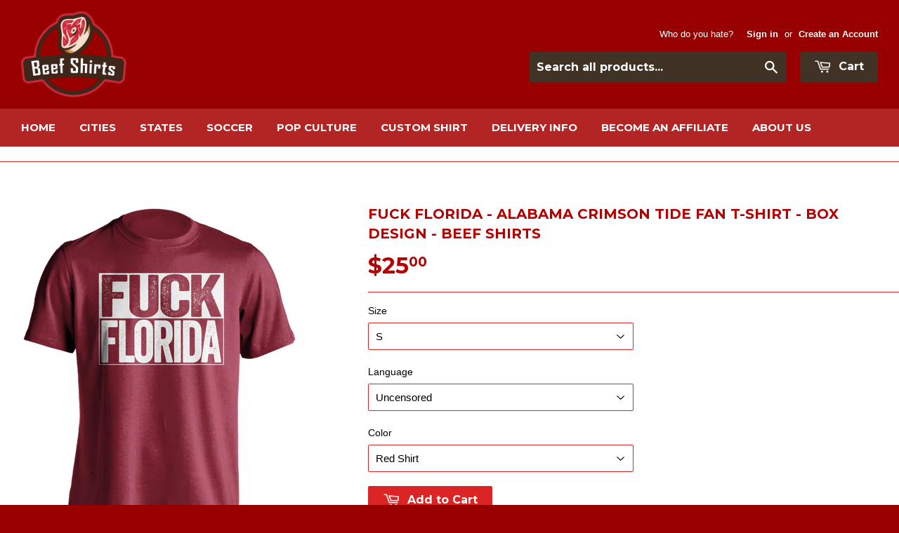

--- FILE ---
content_type: text/html; charset=utf-8
request_url: https://www.beefshirts.com/products/fuck-florida-alabama-crimson-tide-fan-t-shirt-box-design-beef-shirts
body_size: 36458
content:
<!doctype html>
<!--[if lt IE 7]><html class="no-js lt-ie9 lt-ie8 lt-ie7" lang="en"> <![endif]-->
<!--[if IE 7]><html class="no-js lt-ie9 lt-ie8" lang="en"> <![endif]-->
<!--[if IE 8]><html class="no-js lt-ie9" lang="en"> <![endif]-->
<!--[if IE 9 ]><html class="ie9 no-js"> <![endif]-->
<!--[if (gt IE 9)|!(IE)]><!--> <html class="no-touch no-js"> <!--<![endif]-->
<head>

  <!-- Basic page needs ================================================== -->
  <meta charset="utf-8">
  <meta http-equiv="X-UA-Compatible" content="IE=edge,chrome=1">

  

  <!-- Title and description ================================================== -->
  <title>
  FUCK FLORIDA - Alabama Crimson Tide Fan T-Shirt - Box Ver - Beef Shirts
  </title>

  
  <meta name="description" content="Hate Florida and show your love of Alabama Crimson Tide with apparel from Beef Shirts. Uncensored or censored versions. Multiple colors available. Sizes S to 3XL">
  

  <!-- Product meta ================================================== -->
  
  <meta property="og:type" content="product">
  <meta property="og:title" content="FUCK FLORIDA - Alabama Crimson Tide Fan T-Shirt - Box Design - Beef Shirts">
  
  <meta property="og:image" content="http://www.beefshirts.com/cdn/shop/products/s51_6ea83dff-298b-4586-9be2-cc981d3fc891_grande.jpg?v=1748540675">
  <meta property="og:image:secure_url" content="https://www.beefshirts.com/cdn/shop/products/s51_6ea83dff-298b-4586-9be2-cc981d3fc891_grande.jpg?v=1748540675">
  
  <meta property="og:image" content="http://www.beefshirts.com/cdn/shop/products/ss68_4f5c0b45-f874-4bf5-b27c-9058db61e5f0_grande.jpg?v=1748540675">
  <meta property="og:image:secure_url" content="https://www.beefshirts.com/cdn/shop/products/ss68_4f5c0b45-f874-4bf5-b27c-9058db61e5f0_grande.jpg?v=1748540675">
  
  <meta property="og:image" content="http://www.beefshirts.com/cdn/shop/products/ss69_fe9d21a0-c1e9-407a-a6ad-8df8045ad7ae_grande.jpg?v=1748540675">
  <meta property="og:image:secure_url" content="https://www.beefshirts.com/cdn/shop/products/ss69_fe9d21a0-c1e9-407a-a6ad-8df8045ad7ae_grande.jpg?v=1748540675">
  
  <meta property="og:price:amount" content="25.00">
  <meta property="og:price:currency" content="USD">


  <meta property="og:description" content="Hate Florida and show your love of Alabama Crimson Tide with apparel from Beef Shirts. Uncensored or censored versions. Multiple colors available. Sizes S to 3XL">

  <meta property="og:url" content="https://www.beefshirts.com/products/fuck-florida-alabama-crimson-tide-fan-t-shirt-box-design-beef-shirts">
  <meta property="og:site_name" content="Beef Shirts">

  
  
  
  <meta name="twitter:site" content="@BeefShirtsShop">


  <meta name="twitter:card" content="product">
  <meta name="twitter:title" content="FUCK FLORIDA - Alabama Crimson Tide Fan T-Shirt - Box Design - Beef Shirts">
  <meta name="twitter:description" content="Fuck Florida!  I hate Florida! Florida sucks!  Are these things you shout more often than you think is healthy?  Represent the University of Alabama, Tuscaloosa and your Crimson Tide and let Gators fans know how you feel.  Roll tide! Beef Shirts specializes in some good ol&#39; fashion rivalry match-ups.  Support your favorite team but more importantly, show your passion about your least favorite team.  Sometimes you have to let everyone know how you feel.  Looking for some fan apparel that is a bit different than the norm?  Perhaps a bit offensive and funny?  You came to the right place.Each shirt is printed using direct-to-garment methods.  This technique uses special inks that are absorbed into the fabric, much better than iron-on graphics and screen prints that feel heavy and plastic.  These shirts feel fantastic to wear, are high-quality, and long lasting. ">
  <meta name="twitter:image" content="https://www.beefshirts.com/cdn/shop/products/s51_6ea83dff-298b-4586-9be2-cc981d3fc891_medium.jpg?v=1748540675">
  <meta name="twitter:image:width" content="240">
  <meta name="twitter:image:height" content="240">
  <meta name="twitter:label1" content="Price">
  <meta name="twitter:data1" content="From $25.00 USD">
  
  <meta name="twitter:label2" content="Brand">
  <meta name="twitter:data2" content="Beef Shirts">
  



  <!-- Helpers ================================================== -->
  <link rel="canonical" href="https://www.beefshirts.com/products/fuck-florida-alabama-crimson-tide-fan-t-shirt-box-design-beef-shirts">
  <meta name="viewport" content="width=device-width,initial-scale=1">

  
  <!-- Ajaxify Cart Plugin ================================================== -->
  <link href="//www.beefshirts.com/cdn/shop/t/3/assets/ajaxify.scss.css?v=177425150647974672841524229540" rel="stylesheet" type="text/css" media="all" />
  

  <!-- CSS ================================================== -->
  <link href="//www.beefshirts.com/cdn/shop/t/3/assets/timber.scss.css?v=19746820197151571801763294372" rel="stylesheet" type="text/css" media="all" />
  

  
    
    
    <link href="//fonts.googleapis.com/css?family=Montserrat:700" rel="stylesheet" type="text/css" media="all" />
  


  



  <!-- Header hook for plugins ================================================== -->
  <script>window.performance && window.performance.mark && window.performance.mark('shopify.content_for_header.start');</script><meta id="shopify-digital-wallet" name="shopify-digital-wallet" content="/8646210/digital_wallets/dialog">
<meta name="shopify-checkout-api-token" content="f49e82470562a21a87dfdbb5794c785d">
<meta id="in-context-paypal-metadata" data-shop-id="8646210" data-venmo-supported="false" data-environment="production" data-locale="en_US" data-paypal-v4="true" data-currency="USD">
<link rel="alternate" type="application/json+oembed" href="https://www.beefshirts.com/products/fuck-florida-alabama-crimson-tide-fan-t-shirt-box-design-beef-shirts.oembed">
<script async="async" src="/checkouts/internal/preloads.js?locale=en-US"></script>
<link rel="preconnect" href="https://shop.app" crossorigin="anonymous">
<script async="async" src="https://shop.app/checkouts/internal/preloads.js?locale=en-US&shop_id=8646210" crossorigin="anonymous"></script>
<script id="apple-pay-shop-capabilities" type="application/json">{"shopId":8646210,"countryCode":"GB","currencyCode":"USD","merchantCapabilities":["supports3DS"],"merchantId":"gid:\/\/shopify\/Shop\/8646210","merchantName":"Beef Shirts","requiredBillingContactFields":["postalAddress","email"],"requiredShippingContactFields":["postalAddress","email"],"shippingType":"shipping","supportedNetworks":["visa","maestro","masterCard","amex","discover","elo"],"total":{"type":"pending","label":"Beef Shirts","amount":"1.00"},"shopifyPaymentsEnabled":true,"supportsSubscriptions":true}</script>
<script id="shopify-features" type="application/json">{"accessToken":"f49e82470562a21a87dfdbb5794c785d","betas":["rich-media-storefront-analytics"],"domain":"www.beefshirts.com","predictiveSearch":true,"shopId":8646210,"locale":"en"}</script>
<script>var Shopify = Shopify || {};
Shopify.shop = "beef-shirts.myshopify.com";
Shopify.locale = "en";
Shopify.currency = {"active":"USD","rate":"1.0"};
Shopify.country = "US";
Shopify.theme = {"name":"Supply","id":22210369,"schema_name":null,"schema_version":null,"theme_store_id":679,"role":"main"};
Shopify.theme.handle = "null";
Shopify.theme.style = {"id":null,"handle":null};
Shopify.cdnHost = "www.beefshirts.com/cdn";
Shopify.routes = Shopify.routes || {};
Shopify.routes.root = "/";</script>
<script type="module">!function(o){(o.Shopify=o.Shopify||{}).modules=!0}(window);</script>
<script>!function(o){function n(){var o=[];function n(){o.push(Array.prototype.slice.apply(arguments))}return n.q=o,n}var t=o.Shopify=o.Shopify||{};t.loadFeatures=n(),t.autoloadFeatures=n()}(window);</script>
<script>
  window.ShopifyPay = window.ShopifyPay || {};
  window.ShopifyPay.apiHost = "shop.app\/pay";
  window.ShopifyPay.redirectState = null;
</script>
<script id="shop-js-analytics" type="application/json">{"pageType":"product"}</script>
<script defer="defer" async type="module" src="//www.beefshirts.com/cdn/shopifycloud/shop-js/modules/v2/client.init-shop-cart-sync_WVOgQShq.en.esm.js"></script>
<script defer="defer" async type="module" src="//www.beefshirts.com/cdn/shopifycloud/shop-js/modules/v2/chunk.common_C_13GLB1.esm.js"></script>
<script defer="defer" async type="module" src="//www.beefshirts.com/cdn/shopifycloud/shop-js/modules/v2/chunk.modal_CLfMGd0m.esm.js"></script>
<script type="module">
  await import("//www.beefshirts.com/cdn/shopifycloud/shop-js/modules/v2/client.init-shop-cart-sync_WVOgQShq.en.esm.js");
await import("//www.beefshirts.com/cdn/shopifycloud/shop-js/modules/v2/chunk.common_C_13GLB1.esm.js");
await import("//www.beefshirts.com/cdn/shopifycloud/shop-js/modules/v2/chunk.modal_CLfMGd0m.esm.js");

  window.Shopify.SignInWithShop?.initShopCartSync?.({"fedCMEnabled":true,"windoidEnabled":true});

</script>
<script>
  window.Shopify = window.Shopify || {};
  if (!window.Shopify.featureAssets) window.Shopify.featureAssets = {};
  window.Shopify.featureAssets['shop-js'] = {"shop-cart-sync":["modules/v2/client.shop-cart-sync_DuR37GeY.en.esm.js","modules/v2/chunk.common_C_13GLB1.esm.js","modules/v2/chunk.modal_CLfMGd0m.esm.js"],"init-fed-cm":["modules/v2/client.init-fed-cm_BucUoe6W.en.esm.js","modules/v2/chunk.common_C_13GLB1.esm.js","modules/v2/chunk.modal_CLfMGd0m.esm.js"],"shop-toast-manager":["modules/v2/client.shop-toast-manager_B0JfrpKj.en.esm.js","modules/v2/chunk.common_C_13GLB1.esm.js","modules/v2/chunk.modal_CLfMGd0m.esm.js"],"init-shop-cart-sync":["modules/v2/client.init-shop-cart-sync_WVOgQShq.en.esm.js","modules/v2/chunk.common_C_13GLB1.esm.js","modules/v2/chunk.modal_CLfMGd0m.esm.js"],"shop-button":["modules/v2/client.shop-button_B_U3bv27.en.esm.js","modules/v2/chunk.common_C_13GLB1.esm.js","modules/v2/chunk.modal_CLfMGd0m.esm.js"],"init-windoid":["modules/v2/client.init-windoid_DuP9q_di.en.esm.js","modules/v2/chunk.common_C_13GLB1.esm.js","modules/v2/chunk.modal_CLfMGd0m.esm.js"],"shop-cash-offers":["modules/v2/client.shop-cash-offers_BmULhtno.en.esm.js","modules/v2/chunk.common_C_13GLB1.esm.js","modules/v2/chunk.modal_CLfMGd0m.esm.js"],"pay-button":["modules/v2/client.pay-button_CrPSEbOK.en.esm.js","modules/v2/chunk.common_C_13GLB1.esm.js","modules/v2/chunk.modal_CLfMGd0m.esm.js"],"init-customer-accounts":["modules/v2/client.init-customer-accounts_jNk9cPYQ.en.esm.js","modules/v2/client.shop-login-button_DJ5ldayH.en.esm.js","modules/v2/chunk.common_C_13GLB1.esm.js","modules/v2/chunk.modal_CLfMGd0m.esm.js"],"avatar":["modules/v2/client.avatar_BTnouDA3.en.esm.js"],"checkout-modal":["modules/v2/client.checkout-modal_pBPyh9w8.en.esm.js","modules/v2/chunk.common_C_13GLB1.esm.js","modules/v2/chunk.modal_CLfMGd0m.esm.js"],"init-shop-for-new-customer-accounts":["modules/v2/client.init-shop-for-new-customer-accounts_BUoCy7a5.en.esm.js","modules/v2/client.shop-login-button_DJ5ldayH.en.esm.js","modules/v2/chunk.common_C_13GLB1.esm.js","modules/v2/chunk.modal_CLfMGd0m.esm.js"],"init-customer-accounts-sign-up":["modules/v2/client.init-customer-accounts-sign-up_CnczCz9H.en.esm.js","modules/v2/client.shop-login-button_DJ5ldayH.en.esm.js","modules/v2/chunk.common_C_13GLB1.esm.js","modules/v2/chunk.modal_CLfMGd0m.esm.js"],"init-shop-email-lookup-coordinator":["modules/v2/client.init-shop-email-lookup-coordinator_CzjY5t9o.en.esm.js","modules/v2/chunk.common_C_13GLB1.esm.js","modules/v2/chunk.modal_CLfMGd0m.esm.js"],"shop-follow-button":["modules/v2/client.shop-follow-button_CsYC63q7.en.esm.js","modules/v2/chunk.common_C_13GLB1.esm.js","modules/v2/chunk.modal_CLfMGd0m.esm.js"],"shop-login-button":["modules/v2/client.shop-login-button_DJ5ldayH.en.esm.js","modules/v2/chunk.common_C_13GLB1.esm.js","modules/v2/chunk.modal_CLfMGd0m.esm.js"],"shop-login":["modules/v2/client.shop-login_B9ccPdmx.en.esm.js","modules/v2/chunk.common_C_13GLB1.esm.js","modules/v2/chunk.modal_CLfMGd0m.esm.js"],"lead-capture":["modules/v2/client.lead-capture_D0K_KgYb.en.esm.js","modules/v2/chunk.common_C_13GLB1.esm.js","modules/v2/chunk.modal_CLfMGd0m.esm.js"],"payment-terms":["modules/v2/client.payment-terms_BWmiNN46.en.esm.js","modules/v2/chunk.common_C_13GLB1.esm.js","modules/v2/chunk.modal_CLfMGd0m.esm.js"]};
</script>
<script>(function() {
  var isLoaded = false;
  function asyncLoad() {
    if (isLoaded) return;
    isLoaded = true;
    var urls = ["\/\/d1liekpayvooaz.cloudfront.net\/apps\/customizery\/customizery.js?shop=beef-shirts.myshopify.com","https:\/\/cdn.hextom.com\/js\/freeshippingbar.js?shop=beef-shirts.myshopify.com","\/\/cdn.shopify.com\/proxy\/0d4e7744364a8a151a8c8dc756bc2e720b935df94c377fa2911409950e402545\/api.goaffpro.com\/loader.js?shop=beef-shirts.myshopify.com\u0026sp-cache-control=cHVibGljLCBtYXgtYWdlPTkwMA","https:\/\/my.fpcdn.me\/embed\/shopify\/beef-shirts.myshopify.com\/embed.js?v=490693\u0026shop=beef-shirts.myshopify.com"];
    for (var i = 0; i < urls.length; i++) {
      var s = document.createElement('script');
      s.type = 'text/javascript';
      s.async = true;
      s.src = urls[i];
      var x = document.getElementsByTagName('script')[0];
      x.parentNode.insertBefore(s, x);
    }
  };
  if(window.attachEvent) {
    window.attachEvent('onload', asyncLoad);
  } else {
    window.addEventListener('load', asyncLoad, false);
  }
})();</script>
<script id="__st">var __st={"a":8646210,"offset":-18000,"reqid":"3d4954a7-e3f7-4ca5-a963-ebc32717db71-1769671424","pageurl":"www.beefshirts.com\/products\/fuck-florida-alabama-crimson-tide-fan-t-shirt-box-design-beef-shirts","u":"bf1e29d5b292","p":"product","rtyp":"product","rid":7823157133551};</script>
<script>window.ShopifyPaypalV4VisibilityTracking = true;</script>
<script id="captcha-bootstrap">!function(){'use strict';const t='contact',e='account',n='new_comment',o=[[t,t],['blogs',n],['comments',n],[t,'customer']],c=[[e,'customer_login'],[e,'guest_login'],[e,'recover_customer_password'],[e,'create_customer']],r=t=>t.map((([t,e])=>`form[action*='/${t}']:not([data-nocaptcha='true']) input[name='form_type'][value='${e}']`)).join(','),a=t=>()=>t?[...document.querySelectorAll(t)].map((t=>t.form)):[];function s(){const t=[...o],e=r(t);return a(e)}const i='password',u='form_key',d=['recaptcha-v3-token','g-recaptcha-response','h-captcha-response',i],f=()=>{try{return window.sessionStorage}catch{return}},m='__shopify_v',_=t=>t.elements[u];function p(t,e,n=!1){try{const o=window.sessionStorage,c=JSON.parse(o.getItem(e)),{data:r}=function(t){const{data:e,action:n}=t;return t[m]||n?{data:e,action:n}:{data:t,action:n}}(c);for(const[e,n]of Object.entries(r))t.elements[e]&&(t.elements[e].value=n);n&&o.removeItem(e)}catch(o){console.error('form repopulation failed',{error:o})}}const l='form_type',E='cptcha';function T(t){t.dataset[E]=!0}const w=window,h=w.document,L='Shopify',v='ce_forms',y='captcha';let A=!1;((t,e)=>{const n=(g='f06e6c50-85a8-45c8-87d0-21a2b65856fe',I='https://cdn.shopify.com/shopifycloud/storefront-forms-hcaptcha/ce_storefront_forms_captcha_hcaptcha.v1.5.2.iife.js',D={infoText:'Protected by hCaptcha',privacyText:'Privacy',termsText:'Terms'},(t,e,n)=>{const o=w[L][v],c=o.bindForm;if(c)return c(t,g,e,D).then(n);var r;o.q.push([[t,g,e,D],n]),r=I,A||(h.body.append(Object.assign(h.createElement('script'),{id:'captcha-provider',async:!0,src:r})),A=!0)});var g,I,D;w[L]=w[L]||{},w[L][v]=w[L][v]||{},w[L][v].q=[],w[L][y]=w[L][y]||{},w[L][y].protect=function(t,e){n(t,void 0,e),T(t)},Object.freeze(w[L][y]),function(t,e,n,w,h,L){const[v,y,A,g]=function(t,e,n){const i=e?o:[],u=t?c:[],d=[...i,...u],f=r(d),m=r(i),_=r(d.filter((([t,e])=>n.includes(e))));return[a(f),a(m),a(_),s()]}(w,h,L),I=t=>{const e=t.target;return e instanceof HTMLFormElement?e:e&&e.form},D=t=>v().includes(t);t.addEventListener('submit',(t=>{const e=I(t);if(!e)return;const n=D(e)&&!e.dataset.hcaptchaBound&&!e.dataset.recaptchaBound,o=_(e),c=g().includes(e)&&(!o||!o.value);(n||c)&&t.preventDefault(),c&&!n&&(function(t){try{if(!f())return;!function(t){const e=f();if(!e)return;const n=_(t);if(!n)return;const o=n.value;o&&e.removeItem(o)}(t);const e=Array.from(Array(32),(()=>Math.random().toString(36)[2])).join('');!function(t,e){_(t)||t.append(Object.assign(document.createElement('input'),{type:'hidden',name:u})),t.elements[u].value=e}(t,e),function(t,e){const n=f();if(!n)return;const o=[...t.querySelectorAll(`input[type='${i}']`)].map((({name:t})=>t)),c=[...d,...o],r={};for(const[a,s]of new FormData(t).entries())c.includes(a)||(r[a]=s);n.setItem(e,JSON.stringify({[m]:1,action:t.action,data:r}))}(t,e)}catch(e){console.error('failed to persist form',e)}}(e),e.submit())}));const S=(t,e)=>{t&&!t.dataset[E]&&(n(t,e.some((e=>e===t))),T(t))};for(const o of['focusin','change'])t.addEventListener(o,(t=>{const e=I(t);D(e)&&S(e,y())}));const B=e.get('form_key'),M=e.get(l),P=B&&M;t.addEventListener('DOMContentLoaded',(()=>{const t=y();if(P)for(const e of t)e.elements[l].value===M&&p(e,B);[...new Set([...A(),...v().filter((t=>'true'===t.dataset.shopifyCaptcha))])].forEach((e=>S(e,t)))}))}(h,new URLSearchParams(w.location.search),n,t,e,['guest_login'])})(!0,!0)}();</script>
<script integrity="sha256-4kQ18oKyAcykRKYeNunJcIwy7WH5gtpwJnB7kiuLZ1E=" data-source-attribution="shopify.loadfeatures" defer="defer" src="//www.beefshirts.com/cdn/shopifycloud/storefront/assets/storefront/load_feature-a0a9edcb.js" crossorigin="anonymous"></script>
<script crossorigin="anonymous" defer="defer" src="//www.beefshirts.com/cdn/shopifycloud/storefront/assets/shopify_pay/storefront-65b4c6d7.js?v=20250812"></script>
<script data-source-attribution="shopify.dynamic_checkout.dynamic.init">var Shopify=Shopify||{};Shopify.PaymentButton=Shopify.PaymentButton||{isStorefrontPortableWallets:!0,init:function(){window.Shopify.PaymentButton.init=function(){};var t=document.createElement("script");t.src="https://www.beefshirts.com/cdn/shopifycloud/portable-wallets/latest/portable-wallets.en.js",t.type="module",document.head.appendChild(t)}};
</script>
<script data-source-attribution="shopify.dynamic_checkout.buyer_consent">
  function portableWalletsHideBuyerConsent(e){var t=document.getElementById("shopify-buyer-consent"),n=document.getElementById("shopify-subscription-policy-button");t&&n&&(t.classList.add("hidden"),t.setAttribute("aria-hidden","true"),n.removeEventListener("click",e))}function portableWalletsShowBuyerConsent(e){var t=document.getElementById("shopify-buyer-consent"),n=document.getElementById("shopify-subscription-policy-button");t&&n&&(t.classList.remove("hidden"),t.removeAttribute("aria-hidden"),n.addEventListener("click",e))}window.Shopify?.PaymentButton&&(window.Shopify.PaymentButton.hideBuyerConsent=portableWalletsHideBuyerConsent,window.Shopify.PaymentButton.showBuyerConsent=portableWalletsShowBuyerConsent);
</script>
<script data-source-attribution="shopify.dynamic_checkout.cart.bootstrap">document.addEventListener("DOMContentLoaded",(function(){function t(){return document.querySelector("shopify-accelerated-checkout-cart, shopify-accelerated-checkout")}if(t())Shopify.PaymentButton.init();else{new MutationObserver((function(e,n){t()&&(Shopify.PaymentButton.init(),n.disconnect())})).observe(document.body,{childList:!0,subtree:!0})}}));
</script>
<link id="shopify-accelerated-checkout-styles" rel="stylesheet" media="screen" href="https://www.beefshirts.com/cdn/shopifycloud/portable-wallets/latest/accelerated-checkout-backwards-compat.css" crossorigin="anonymous">
<style id="shopify-accelerated-checkout-cart">
        #shopify-buyer-consent {
  margin-top: 1em;
  display: inline-block;
  width: 100%;
}

#shopify-buyer-consent.hidden {
  display: none;
}

#shopify-subscription-policy-button {
  background: none;
  border: none;
  padding: 0;
  text-decoration: underline;
  font-size: inherit;
  cursor: pointer;
}

#shopify-subscription-policy-button::before {
  box-shadow: none;
}

      </style>

<script>window.performance && window.performance.mark && window.performance.mark('shopify.content_for_header.end');</script>

  

<!--[if lt IE 9]>
<script src="//cdnjs.cloudflare.com/ajax/libs/html5shiv/3.7.2/html5shiv.min.js" type="text/javascript"></script>
<script src="//www.beefshirts.com/cdn/shop/t/3/assets/respond.min.js?v=52248677837542619231431713446" type="text/javascript"></script>
<link href="//www.beefshirts.com/cdn/shop/t/3/assets/respond-proxy.html" id="respond-proxy" rel="respond-proxy" />
<link href="//www.beefshirts.com/search?q=78ee20dd4dcae23e8603b8ba7ddd6237" id="respond-redirect" rel="respond-redirect" />
<script src="//www.beefshirts.com/search?q=78ee20dd4dcae23e8603b8ba7ddd6237" type="text/javascript"></script>
<![endif]-->


  
  

  <script src="//ajax.googleapis.com/ajax/libs/jquery/1.11.0/jquery.min.js" type="text/javascript"></script>
  <script src="//www.beefshirts.com/cdn/shop/t/3/assets/modernizr.min.js?v=26620055551102246001431713445" type="text/javascript"></script>

  
<!-- Start of Judge.me Core -->
<link rel="dns-prefetch" href="https://cdn.judge.me/">
<script data-cfasync='false' class='jdgm-settings-script'>window.jdgmSettings={"pagination":5,"disable_web_reviews":true,"badge_no_review_text":"No reviews","badge_n_reviews_text":"{{ n }} review/reviews","hide_badge_preview_if_no_reviews":true,"badge_hide_text":false,"enforce_center_preview_badge":false,"widget_title":"Customer Reviews","widget_open_form_text":"Write a review","widget_close_form_text":"Cancel review","widget_refresh_page_text":"Refresh page","widget_summary_text":"Based on {{ number_of_reviews }} review/reviews","widget_no_review_text":"Be the first to write a review","widget_name_field_text":"Display name","widget_verified_name_field_text":"Verified Name (public)","widget_name_placeholder_text":"Display name","widget_required_field_error_text":"This field is required.","widget_email_field_text":"Email address","widget_verified_email_field_text":"Verified Email (private, can not be edited)","widget_email_placeholder_text":"Your email address","widget_email_field_error_text":"Please enter a valid email address.","widget_rating_field_text":"Rating","widget_review_title_field_text":"Review Title","widget_review_title_placeholder_text":"Give your review a title","widget_review_body_field_text":"Review content","widget_review_body_placeholder_text":"Start writing here...","widget_pictures_field_text":"Picture/Video (optional)","widget_submit_review_text":"Submit Review","widget_submit_verified_review_text":"Submit Verified Review","widget_submit_success_msg_with_auto_publish":"Thank you! Please refresh the page in a few moments to see your review. You can remove or edit your review by logging into \u003ca href='https://judge.me/login' target='_blank' rel='nofollow noopener'\u003eJudge.me\u003c/a\u003e","widget_submit_success_msg_no_auto_publish":"Thank you! Your review will be published as soon as it is approved by the shop admin. You can remove or edit your review by logging into \u003ca href='https://judge.me/login' target='_blank' rel='nofollow noopener'\u003eJudge.me\u003c/a\u003e","widget_show_default_reviews_out_of_total_text":"Showing {{ n_reviews_shown }} out of {{ n_reviews }} reviews.","widget_show_all_link_text":"Show all","widget_show_less_link_text":"Show less","widget_author_said_text":"{{ reviewer_name }} said:","widget_days_text":"{{ n }} days ago","widget_weeks_text":"{{ n }} week/weeks ago","widget_months_text":"{{ n }} month/months ago","widget_years_text":"{{ n }} year/years ago","widget_yesterday_text":"Yesterday","widget_today_text":"Today","widget_replied_text":"\u003e\u003e {{ shop_name }} replied:","widget_read_more_text":"Read more","widget_reviewer_name_as_initial":"","widget_rating_filter_color":"#fbcd0a","widget_rating_filter_see_all_text":"See all reviews","widget_sorting_most_recent_text":"Most Recent","widget_sorting_highest_rating_text":"Highest Rating","widget_sorting_lowest_rating_text":"Lowest Rating","widget_sorting_with_pictures_text":"Only Pictures","widget_sorting_most_helpful_text":"Most Helpful","widget_open_question_form_text":"Ask a question","widget_reviews_subtab_text":"Reviews","widget_questions_subtab_text":"Questions","widget_question_label_text":"Question","widget_answer_label_text":"Answer","widget_question_placeholder_text":"Write your question here","widget_submit_question_text":"Submit Question","widget_question_submit_success_text":"Thank you for your question! We will notify you once it gets answered.","verified_badge_text":"Verified","verified_badge_bg_color":"","verified_badge_text_color":"","verified_badge_placement":"left-of-reviewer-name","widget_review_max_height":"","widget_hide_border":false,"widget_social_share":false,"widget_thumb":false,"widget_review_location_show":false,"widget_location_format":"","all_reviews_include_out_of_store_products":true,"all_reviews_out_of_store_text":"(out of store)","all_reviews_pagination":100,"all_reviews_product_name_prefix_text":"about","enable_review_pictures":true,"enable_question_anwser":false,"widget_theme":"default","review_date_format":"mm/dd/yyyy","default_sort_method":"most-recent","widget_product_reviews_subtab_text":"Product Reviews","widget_shop_reviews_subtab_text":"Shop Reviews","widget_other_products_reviews_text":"Reviews for other products","widget_store_reviews_subtab_text":"Store reviews","widget_no_store_reviews_text":"This store hasn't received any reviews yet","widget_web_restriction_product_reviews_text":"This product hasn't received any reviews yet","widget_no_items_text":"No items found","widget_show_more_text":"Show more","widget_write_a_store_review_text":"Write a Store Review","widget_other_languages_heading":"Reviews in Other Languages","widget_translate_review_text":"Translate review to {{ language }}","widget_translating_review_text":"Translating...","widget_show_original_translation_text":"Show original ({{ language }})","widget_translate_review_failed_text":"Review couldn't be translated.","widget_translate_review_retry_text":"Retry","widget_translate_review_try_again_later_text":"Try again later","show_product_url_for_grouped_product":false,"widget_sorting_pictures_first_text":"Pictures First","show_pictures_on_all_rev_page_mobile":false,"show_pictures_on_all_rev_page_desktop":false,"floating_tab_hide_mobile_install_preference":false,"floating_tab_button_name":"★ Reviews","floating_tab_title":"Let customers speak for us","floating_tab_button_color":"","floating_tab_button_background_color":"","floating_tab_url":"","floating_tab_url_enabled":false,"floating_tab_tab_style":"text","all_reviews_text_badge_text":"Customers rate us {{ shop.metafields.judgeme.all_reviews_rating | round: 1 }}/5 based on {{ shop.metafields.judgeme.all_reviews_count }} reviews.","all_reviews_text_badge_text_branded_style":"{{ shop.metafields.judgeme.all_reviews_rating | round: 1 }} out of 5 stars based on {{ shop.metafields.judgeme.all_reviews_count }} reviews","is_all_reviews_text_badge_a_link":false,"show_stars_for_all_reviews_text_badge":false,"all_reviews_text_badge_url":"","all_reviews_text_style":"text","all_reviews_text_color_style":"judgeme_brand_color","all_reviews_text_color":"#108474","all_reviews_text_show_jm_brand":true,"featured_carousel_show_header":true,"featured_carousel_title":"Let customers speak for us","testimonials_carousel_title":"Customers are saying","videos_carousel_title":"Real customer stories","cards_carousel_title":"Customers are saying","featured_carousel_count_text":"from {{ n }} reviews","featured_carousel_add_link_to_all_reviews_page":false,"featured_carousel_url":"","featured_carousel_show_images":true,"featured_carousel_autoslide_interval":5,"featured_carousel_arrows_on_the_sides":false,"featured_carousel_height":250,"featured_carousel_width":80,"featured_carousel_image_size":0,"featured_carousel_image_height":250,"featured_carousel_arrow_color":"#eeeeee","verified_count_badge_style":"vintage","verified_count_badge_orientation":"horizontal","verified_count_badge_color_style":"judgeme_brand_color","verified_count_badge_color":"#108474","is_verified_count_badge_a_link":false,"verified_count_badge_url":"","verified_count_badge_show_jm_brand":true,"widget_rating_preset_default":5,"widget_first_sub_tab":"product-reviews","widget_show_histogram":true,"widget_histogram_use_custom_color":false,"widget_pagination_use_custom_color":false,"widget_star_use_custom_color":false,"widget_verified_badge_use_custom_color":false,"widget_write_review_use_custom_color":false,"picture_reminder_submit_button":"Upload Pictures","enable_review_videos":false,"mute_video_by_default":false,"widget_sorting_videos_first_text":"Videos First","widget_review_pending_text":"Pending","featured_carousel_items_for_large_screen":3,"social_share_options_order":"Facebook,Twitter","remove_microdata_snippet":false,"disable_json_ld":false,"enable_json_ld_products":false,"preview_badge_show_question_text":false,"preview_badge_no_question_text":"No questions","preview_badge_n_question_text":"{{ number_of_questions }} question/questions","qa_badge_show_icon":false,"qa_badge_position":"same-row","remove_judgeme_branding":false,"widget_add_search_bar":false,"widget_search_bar_placeholder":"Search","widget_sorting_verified_only_text":"Verified only","featured_carousel_theme":"default","featured_carousel_show_rating":true,"featured_carousel_show_title":true,"featured_carousel_show_body":true,"featured_carousel_show_date":false,"featured_carousel_show_reviewer":true,"featured_carousel_show_product":false,"featured_carousel_header_background_color":"#108474","featured_carousel_header_text_color":"#ffffff","featured_carousel_name_product_separator":"reviewed","featured_carousel_full_star_background":"#108474","featured_carousel_empty_star_background":"#dadada","featured_carousel_vertical_theme_background":"#f9fafb","featured_carousel_verified_badge_enable":true,"featured_carousel_verified_badge_color":"#108474","featured_carousel_border_style":"round","featured_carousel_review_line_length_limit":3,"featured_carousel_more_reviews_button_text":"Read more reviews","featured_carousel_view_product_button_text":"View product","all_reviews_page_load_reviews_on":"scroll","all_reviews_page_load_more_text":"Load More Reviews","disable_fb_tab_reviews":false,"enable_ajax_cdn_cache":false,"widget_advanced_speed_features":5,"widget_public_name_text":"displayed publicly like","default_reviewer_name":"John Smith","default_reviewer_name_has_non_latin":true,"widget_reviewer_anonymous":"Anonymous","medals_widget_title":"Judge.me Review Medals","medals_widget_background_color":"#f9fafb","medals_widget_position":"footer_all_pages","medals_widget_border_color":"#f9fafb","medals_widget_verified_text_position":"left","medals_widget_use_monochromatic_version":false,"medals_widget_elements_color":"#108474","show_reviewer_avatar":true,"widget_invalid_yt_video_url_error_text":"Not a YouTube video URL","widget_max_length_field_error_text":"Please enter no more than {0} characters.","widget_show_country_flag":false,"widget_show_collected_via_shop_app":true,"widget_verified_by_shop_badge_style":"light","widget_verified_by_shop_text":"Verified by Shop","widget_show_photo_gallery":false,"widget_load_with_code_splitting":true,"widget_ugc_install_preference":false,"widget_ugc_title":"Made by us, Shared by you","widget_ugc_subtitle":"Tag us to see your picture featured in our page","widget_ugc_arrows_color":"#ffffff","widget_ugc_primary_button_text":"Buy Now","widget_ugc_primary_button_background_color":"#108474","widget_ugc_primary_button_text_color":"#ffffff","widget_ugc_primary_button_border_width":"0","widget_ugc_primary_button_border_style":"none","widget_ugc_primary_button_border_color":"#108474","widget_ugc_primary_button_border_radius":"25","widget_ugc_secondary_button_text":"Load More","widget_ugc_secondary_button_background_color":"#ffffff","widget_ugc_secondary_button_text_color":"#108474","widget_ugc_secondary_button_border_width":"2","widget_ugc_secondary_button_border_style":"solid","widget_ugc_secondary_button_border_color":"#108474","widget_ugc_secondary_button_border_radius":"25","widget_ugc_reviews_button_text":"View Reviews","widget_ugc_reviews_button_background_color":"#ffffff","widget_ugc_reviews_button_text_color":"#108474","widget_ugc_reviews_button_border_width":"2","widget_ugc_reviews_button_border_style":"solid","widget_ugc_reviews_button_border_color":"#108474","widget_ugc_reviews_button_border_radius":"25","widget_ugc_reviews_button_link_to":"judgeme-reviews-page","widget_ugc_show_post_date":true,"widget_ugc_max_width":"800","widget_rating_metafield_value_type":true,"widget_primary_color":"#108474","widget_enable_secondary_color":false,"widget_secondary_color":"#edf5f5","widget_summary_average_rating_text":"{{ average_rating }} out of 5","widget_media_grid_title":"Customer photos \u0026 videos","widget_media_grid_see_more_text":"See more","widget_round_style":false,"widget_show_product_medals":true,"widget_verified_by_judgeme_text":"Verified by Judge.me","widget_show_store_medals":true,"widget_verified_by_judgeme_text_in_store_medals":"Verified by Judge.me","widget_media_field_exceed_quantity_message":"Sorry, we can only accept {{ max_media }} for one review.","widget_media_field_exceed_limit_message":"{{ file_name }} is too large, please select a {{ media_type }} less than {{ size_limit }}MB.","widget_review_submitted_text":"Review Submitted!","widget_question_submitted_text":"Question Submitted!","widget_close_form_text_question":"Cancel","widget_write_your_answer_here_text":"Write your answer here","widget_enabled_branded_link":true,"widget_show_collected_by_judgeme":true,"widget_reviewer_name_color":"","widget_write_review_text_color":"","widget_write_review_bg_color":"","widget_collected_by_judgeme_text":"collected by Judge.me","widget_pagination_type":"standard","widget_load_more_text":"Load More","widget_load_more_color":"#108474","widget_full_review_text":"Full Review","widget_read_more_reviews_text":"Read More Reviews","widget_read_questions_text":"Read Questions","widget_questions_and_answers_text":"Questions \u0026 Answers","widget_verified_by_text":"Verified by","widget_verified_text":"Verified","widget_number_of_reviews_text":"{{ number_of_reviews }} reviews","widget_back_button_text":"Back","widget_next_button_text":"Next","widget_custom_forms_filter_button":"Filters","custom_forms_style":"vertical","widget_show_review_information":false,"how_reviews_are_collected":"How reviews are collected?","widget_show_review_keywords":false,"widget_gdpr_statement":"How we use your data: We'll only contact you about the review you left, and only if necessary. By submitting your review, you agree to Judge.me's \u003ca href='https://judge.me/terms' target='_blank' rel='nofollow noopener'\u003eterms\u003c/a\u003e, \u003ca href='https://judge.me/privacy' target='_blank' rel='nofollow noopener'\u003eprivacy\u003c/a\u003e and \u003ca href='https://judge.me/content-policy' target='_blank' rel='nofollow noopener'\u003econtent\u003c/a\u003e policies.","widget_multilingual_sorting_enabled":false,"widget_translate_review_content_enabled":false,"widget_translate_review_content_method":"manual","popup_widget_review_selection":"automatically_with_pictures","popup_widget_round_border_style":true,"popup_widget_show_title":true,"popup_widget_show_body":true,"popup_widget_show_reviewer":false,"popup_widget_show_product":true,"popup_widget_show_pictures":true,"popup_widget_use_review_picture":true,"popup_widget_show_on_home_page":true,"popup_widget_show_on_product_page":true,"popup_widget_show_on_collection_page":true,"popup_widget_show_on_cart_page":true,"popup_widget_position":"bottom_left","popup_widget_first_review_delay":5,"popup_widget_duration":5,"popup_widget_interval":5,"popup_widget_review_count":5,"popup_widget_hide_on_mobile":true,"review_snippet_widget_round_border_style":true,"review_snippet_widget_card_color":"#FFFFFF","review_snippet_widget_slider_arrows_background_color":"#FFFFFF","review_snippet_widget_slider_arrows_color":"#000000","review_snippet_widget_star_color":"#108474","show_product_variant":false,"all_reviews_product_variant_label_text":"Variant: ","widget_show_verified_branding":true,"widget_ai_summary_title":"Customers say","widget_ai_summary_disclaimer":"AI-powered review summary based on recent customer reviews","widget_show_ai_summary":false,"widget_show_ai_summary_bg":false,"widget_show_review_title_input":true,"redirect_reviewers_invited_via_email":"review_widget","request_store_review_after_product_review":false,"request_review_other_products_in_order":false,"review_form_color_scheme":"default","review_form_corner_style":"square","review_form_star_color":{},"review_form_text_color":"#333333","review_form_background_color":"#ffffff","review_form_field_background_color":"#fafafa","review_form_button_color":{},"review_form_button_text_color":"#ffffff","review_form_modal_overlay_color":"#000000","review_content_screen_title_text":"How would you rate this product?","review_content_introduction_text":"We would love it if you would share a bit about your experience.","store_review_form_title_text":"How would you rate this store?","store_review_form_introduction_text":"We would love it if you would share a bit about your experience.","show_review_guidance_text":true,"one_star_review_guidance_text":"Poor","five_star_review_guidance_text":"Great","customer_information_screen_title_text":"About you","customer_information_introduction_text":"Please tell us more about you.","custom_questions_screen_title_text":"Your experience in more detail","custom_questions_introduction_text":"Here are a few questions to help us understand more about your experience.","review_submitted_screen_title_text":"Thanks for your review!","review_submitted_screen_thank_you_text":"We are processing it and it will appear on the store soon.","review_submitted_screen_email_verification_text":"Please confirm your email by clicking the link we just sent you. This helps us keep reviews authentic.","review_submitted_request_store_review_text":"Would you like to share your experience of shopping with us?","review_submitted_review_other_products_text":"Would you like to review these products?","store_review_screen_title_text":"Would you like to share your experience of shopping with us?","store_review_introduction_text":"We value your feedback and use it to improve. Please share any thoughts or suggestions you have.","reviewer_media_screen_title_picture_text":"Share a picture","reviewer_media_introduction_picture_text":"Upload a photo to support your review.","reviewer_media_screen_title_video_text":"Share a video","reviewer_media_introduction_video_text":"Upload a video to support your review.","reviewer_media_screen_title_picture_or_video_text":"Share a picture or video","reviewer_media_introduction_picture_or_video_text":"Upload a photo or video to support your review.","reviewer_media_youtube_url_text":"Paste your Youtube URL here","advanced_settings_next_step_button_text":"Next","advanced_settings_close_review_button_text":"Close","modal_write_review_flow":false,"write_review_flow_required_text":"Required","write_review_flow_privacy_message_text":"We respect your privacy.","write_review_flow_anonymous_text":"Post review as anonymous","write_review_flow_visibility_text":"This won't be visible to other customers.","write_review_flow_multiple_selection_help_text":"Select as many as you like","write_review_flow_single_selection_help_text":"Select one option","write_review_flow_required_field_error_text":"This field is required","write_review_flow_invalid_email_error_text":"Please enter a valid email address","write_review_flow_max_length_error_text":"Max. {{ max_length }} characters.","write_review_flow_media_upload_text":"\u003cb\u003eClick to upload\u003c/b\u003e or drag and drop","write_review_flow_gdpr_statement":"We'll only contact you about your review if necessary. By submitting your review, you agree to our \u003ca href='https://judge.me/terms' target='_blank' rel='nofollow noopener'\u003eterms and conditions\u003c/a\u003e and \u003ca href='https://judge.me/privacy' target='_blank' rel='nofollow noopener'\u003eprivacy policy\u003c/a\u003e.","rating_only_reviews_enabled":false,"show_negative_reviews_help_screen":false,"new_review_flow_help_screen_rating_threshold":3,"negative_review_resolution_screen_title_text":"Tell us more","negative_review_resolution_text":"Your experience matters to us. If there were issues with your purchase, we're here to help. Feel free to reach out to us, we'd love the opportunity to make things right.","negative_review_resolution_button_text":"Contact us","negative_review_resolution_proceed_with_review_text":"Leave a review","negative_review_resolution_subject":"Issue with purchase from {{ shop_name }}.{{ order_name }}","preview_badge_collection_page_install_status":false,"widget_review_custom_css":"","preview_badge_custom_css":"","preview_badge_stars_count":"5-stars","featured_carousel_custom_css":"","floating_tab_custom_css":"","all_reviews_widget_custom_css":"","medals_widget_custom_css":"","verified_badge_custom_css":"","all_reviews_text_custom_css":"","transparency_badges_collected_via_store_invite":false,"transparency_badges_from_another_provider":false,"transparency_badges_collected_from_store_visitor":false,"transparency_badges_collected_by_verified_review_provider":false,"transparency_badges_earned_reward":false,"transparency_badges_collected_via_store_invite_text":"Review collected via store invitation","transparency_badges_from_another_provider_text":"Review collected from another provider","transparency_badges_collected_from_store_visitor_text":"Review collected from a store visitor","transparency_badges_written_in_google_text":"Review written in Google","transparency_badges_written_in_etsy_text":"Review written in Etsy","transparency_badges_written_in_shop_app_text":"Review written in Shop App","transparency_badges_earned_reward_text":"Review earned a reward for future purchase","product_review_widget_per_page":10,"widget_store_review_label_text":"Review about the store","checkout_comment_extension_title_on_product_page":"Customer Comments","checkout_comment_extension_num_latest_comment_show":5,"checkout_comment_extension_format":"name_and_timestamp","checkout_comment_customer_name":"last_initial","checkout_comment_comment_notification":true,"preview_badge_collection_page_install_preference":true,"preview_badge_home_page_install_preference":false,"preview_badge_product_page_install_preference":true,"review_widget_install_preference":"","review_carousel_install_preference":false,"floating_reviews_tab_install_preference":"none","verified_reviews_count_badge_install_preference":false,"all_reviews_text_install_preference":false,"review_widget_best_location":true,"judgeme_medals_install_preference":false,"review_widget_revamp_enabled":false,"review_widget_qna_enabled":false,"review_widget_header_theme":"minimal","review_widget_widget_title_enabled":true,"review_widget_header_text_size":"medium","review_widget_header_text_weight":"regular","review_widget_average_rating_style":"compact","review_widget_bar_chart_enabled":true,"review_widget_bar_chart_type":"numbers","review_widget_bar_chart_style":"standard","review_widget_expanded_media_gallery_enabled":false,"review_widget_reviews_section_theme":"standard","review_widget_image_style":"thumbnails","review_widget_review_image_ratio":"square","review_widget_stars_size":"medium","review_widget_verified_badge":"standard_text","review_widget_review_title_text_size":"medium","review_widget_review_text_size":"medium","review_widget_review_text_length":"medium","review_widget_number_of_columns_desktop":3,"review_widget_carousel_transition_speed":5,"review_widget_custom_questions_answers_display":"always","review_widget_button_text_color":"#FFFFFF","review_widget_text_color":"#000000","review_widget_lighter_text_color":"#7B7B7B","review_widget_corner_styling":"soft","review_widget_review_word_singular":"review","review_widget_review_word_plural":"reviews","review_widget_voting_label":"Helpful?","review_widget_shop_reply_label":"Reply from {{ shop_name }}:","review_widget_filters_title":"Filters","qna_widget_question_word_singular":"Question","qna_widget_question_word_plural":"Questions","qna_widget_answer_reply_label":"Answer from {{ answerer_name }}:","qna_content_screen_title_text":"Ask a question about this product","qna_widget_question_required_field_error_text":"Please enter your question.","qna_widget_flow_gdpr_statement":"We'll only contact you about your question if necessary. By submitting your question, you agree to our \u003ca href='https://judge.me/terms' target='_blank' rel='nofollow noopener'\u003eterms and conditions\u003c/a\u003e and \u003ca href='https://judge.me/privacy' target='_blank' rel='nofollow noopener'\u003eprivacy policy\u003c/a\u003e.","qna_widget_question_submitted_text":"Thanks for your question!","qna_widget_close_form_text_question":"Close","qna_widget_question_submit_success_text":"We’ll notify you by email when your question is answered.","all_reviews_widget_v2025_enabled":false,"all_reviews_widget_v2025_header_theme":"default","all_reviews_widget_v2025_widget_title_enabled":true,"all_reviews_widget_v2025_header_text_size":"medium","all_reviews_widget_v2025_header_text_weight":"regular","all_reviews_widget_v2025_average_rating_style":"compact","all_reviews_widget_v2025_bar_chart_enabled":true,"all_reviews_widget_v2025_bar_chart_type":"numbers","all_reviews_widget_v2025_bar_chart_style":"standard","all_reviews_widget_v2025_expanded_media_gallery_enabled":false,"all_reviews_widget_v2025_show_store_medals":true,"all_reviews_widget_v2025_show_photo_gallery":true,"all_reviews_widget_v2025_show_review_keywords":false,"all_reviews_widget_v2025_show_ai_summary":false,"all_reviews_widget_v2025_show_ai_summary_bg":false,"all_reviews_widget_v2025_add_search_bar":false,"all_reviews_widget_v2025_default_sort_method":"most-recent","all_reviews_widget_v2025_reviews_per_page":10,"all_reviews_widget_v2025_reviews_section_theme":"default","all_reviews_widget_v2025_image_style":"thumbnails","all_reviews_widget_v2025_review_image_ratio":"square","all_reviews_widget_v2025_stars_size":"medium","all_reviews_widget_v2025_verified_badge":"bold_badge","all_reviews_widget_v2025_review_title_text_size":"medium","all_reviews_widget_v2025_review_text_size":"medium","all_reviews_widget_v2025_review_text_length":"medium","all_reviews_widget_v2025_number_of_columns_desktop":3,"all_reviews_widget_v2025_carousel_transition_speed":5,"all_reviews_widget_v2025_custom_questions_answers_display":"always","all_reviews_widget_v2025_show_product_variant":false,"all_reviews_widget_v2025_show_reviewer_avatar":true,"all_reviews_widget_v2025_reviewer_name_as_initial":"","all_reviews_widget_v2025_review_location_show":false,"all_reviews_widget_v2025_location_format":"","all_reviews_widget_v2025_show_country_flag":false,"all_reviews_widget_v2025_verified_by_shop_badge_style":"light","all_reviews_widget_v2025_social_share":false,"all_reviews_widget_v2025_social_share_options_order":"Facebook,Twitter,LinkedIn,Pinterest","all_reviews_widget_v2025_pagination_type":"standard","all_reviews_widget_v2025_button_text_color":"#FFFFFF","all_reviews_widget_v2025_text_color":"#000000","all_reviews_widget_v2025_lighter_text_color":"#7B7B7B","all_reviews_widget_v2025_corner_styling":"soft","all_reviews_widget_v2025_title":"Customer reviews","all_reviews_widget_v2025_ai_summary_title":"Customers say about this store","all_reviews_widget_v2025_no_review_text":"Be the first to write a review","platform":"shopify","branding_url":"https://app.judge.me/reviews/stores/www.beefshirts.com","branding_text":"Powered by Judge.me","locale":"en","reply_name":"Beef Shirts","widget_version":"3.0","footer":true,"autopublish":true,"review_dates":true,"enable_custom_form":false,"shop_use_review_site":true,"shop_locale":"en","enable_multi_locales_translations":false,"show_review_title_input":true,"review_verification_email_status":"always","can_be_branded":true,"reply_name_text":"Beef Shirts"};</script> <style class='jdgm-settings-style'>.jdgm-xx{left:0}:root{--jdgm-primary-color: #108474;--jdgm-secondary-color: rgba(16,132,116,0.1);--jdgm-star-color: #108474;--jdgm-write-review-text-color: white;--jdgm-write-review-bg-color: #108474;--jdgm-paginate-color: #108474;--jdgm-border-radius: 0;--jdgm-reviewer-name-color: #108474}.jdgm-histogram__bar-content{background-color:#108474}.jdgm-rev[data-verified-buyer=true] .jdgm-rev__icon.jdgm-rev__icon:after,.jdgm-rev__buyer-badge.jdgm-rev__buyer-badge{color:white;background-color:#108474}.jdgm-review-widget--small .jdgm-gallery.jdgm-gallery .jdgm-gallery__thumbnail-link:nth-child(8) .jdgm-gallery__thumbnail-wrapper.jdgm-gallery__thumbnail-wrapper:before{content:"See more"}@media only screen and (min-width: 768px){.jdgm-gallery.jdgm-gallery .jdgm-gallery__thumbnail-link:nth-child(8) .jdgm-gallery__thumbnail-wrapper.jdgm-gallery__thumbnail-wrapper:before{content:"See more"}}.jdgm-widget .jdgm-write-rev-link{display:none}.jdgm-widget .jdgm-rev-widg[data-number-of-reviews='0']{display:none}.jdgm-prev-badge[data-average-rating='0.00']{display:none !important}.jdgm-author-all-initials{display:none !important}.jdgm-author-last-initial{display:none !important}.jdgm-rev-widg__title{visibility:hidden}.jdgm-rev-widg__summary-text{visibility:hidden}.jdgm-prev-badge__text{visibility:hidden}.jdgm-rev__prod-link-prefix:before{content:'about'}.jdgm-rev__variant-label:before{content:'Variant: '}.jdgm-rev__out-of-store-text:before{content:'(out of store)'}@media only screen and (min-width: 768px){.jdgm-rev__pics .jdgm-rev_all-rev-page-picture-separator,.jdgm-rev__pics .jdgm-rev__product-picture{display:none}}@media only screen and (max-width: 768px){.jdgm-rev__pics .jdgm-rev_all-rev-page-picture-separator,.jdgm-rev__pics .jdgm-rev__product-picture{display:none}}.jdgm-preview-badge[data-template="index"]{display:none !important}.jdgm-verified-count-badget[data-from-snippet="true"]{display:none !important}.jdgm-carousel-wrapper[data-from-snippet="true"]{display:none !important}.jdgm-all-reviews-text[data-from-snippet="true"]{display:none !important}.jdgm-medals-section[data-from-snippet="true"]{display:none !important}.jdgm-ugc-media-wrapper[data-from-snippet="true"]{display:none !important}.jdgm-rev__transparency-badge[data-badge-type="review_collected_via_store_invitation"]{display:none !important}.jdgm-rev__transparency-badge[data-badge-type="review_collected_from_another_provider"]{display:none !important}.jdgm-rev__transparency-badge[data-badge-type="review_collected_from_store_visitor"]{display:none !important}.jdgm-rev__transparency-badge[data-badge-type="review_written_in_etsy"]{display:none !important}.jdgm-rev__transparency-badge[data-badge-type="review_written_in_google_business"]{display:none !important}.jdgm-rev__transparency-badge[data-badge-type="review_written_in_shop_app"]{display:none !important}.jdgm-rev__transparency-badge[data-badge-type="review_earned_for_future_purchase"]{display:none !important}.jdgm-review-snippet-widget .jdgm-rev-snippet-widget__cards-container .jdgm-rev-snippet-card{border-radius:8px;background:#fff}.jdgm-review-snippet-widget .jdgm-rev-snippet-widget__cards-container .jdgm-rev-snippet-card__rev-rating .jdgm-star{color:#108474}.jdgm-review-snippet-widget .jdgm-rev-snippet-widget__prev-btn,.jdgm-review-snippet-widget .jdgm-rev-snippet-widget__next-btn{border-radius:50%;background:#fff}.jdgm-review-snippet-widget .jdgm-rev-snippet-widget__prev-btn>svg,.jdgm-review-snippet-widget .jdgm-rev-snippet-widget__next-btn>svg{fill:#000}.jdgm-full-rev-modal.rev-snippet-widget .jm-mfp-container .jm-mfp-content,.jdgm-full-rev-modal.rev-snippet-widget .jm-mfp-container .jdgm-full-rev__icon,.jdgm-full-rev-modal.rev-snippet-widget .jm-mfp-container .jdgm-full-rev__pic-img,.jdgm-full-rev-modal.rev-snippet-widget .jm-mfp-container .jdgm-full-rev__reply{border-radius:8px}.jdgm-full-rev-modal.rev-snippet-widget .jm-mfp-container .jdgm-full-rev[data-verified-buyer="true"] .jdgm-full-rev__icon::after{border-radius:8px}.jdgm-full-rev-modal.rev-snippet-widget .jm-mfp-container .jdgm-full-rev .jdgm-rev__buyer-badge{border-radius:calc( 8px / 2 )}.jdgm-full-rev-modal.rev-snippet-widget .jm-mfp-container .jdgm-full-rev .jdgm-full-rev__replier::before{content:'Beef Shirts'}.jdgm-full-rev-modal.rev-snippet-widget .jm-mfp-container .jdgm-full-rev .jdgm-full-rev__product-button{border-radius:calc( 8px * 6 )}
</style> <style class='jdgm-settings-style'></style>

  
  
  
  <style class='jdgm-miracle-styles'>
  @-webkit-keyframes jdgm-spin{0%{-webkit-transform:rotate(0deg);-ms-transform:rotate(0deg);transform:rotate(0deg)}100%{-webkit-transform:rotate(359deg);-ms-transform:rotate(359deg);transform:rotate(359deg)}}@keyframes jdgm-spin{0%{-webkit-transform:rotate(0deg);-ms-transform:rotate(0deg);transform:rotate(0deg)}100%{-webkit-transform:rotate(359deg);-ms-transform:rotate(359deg);transform:rotate(359deg)}}@font-face{font-family:'JudgemeStar';src:url("[data-uri]") format("woff");font-weight:normal;font-style:normal}.jdgm-star{font-family:'JudgemeStar';display:inline !important;text-decoration:none !important;padding:0 4px 0 0 !important;margin:0 !important;font-weight:bold;opacity:1;-webkit-font-smoothing:antialiased;-moz-osx-font-smoothing:grayscale}.jdgm-star:hover{opacity:1}.jdgm-star:last-of-type{padding:0 !important}.jdgm-star.jdgm--on:before{content:"\e000"}.jdgm-star.jdgm--off:before{content:"\e001"}.jdgm-star.jdgm--half:before{content:"\e002"}.jdgm-widget *{margin:0;line-height:1.4;-webkit-box-sizing:border-box;-moz-box-sizing:border-box;box-sizing:border-box;-webkit-overflow-scrolling:touch}.jdgm-hidden{display:none !important;visibility:hidden !important}.jdgm-temp-hidden{display:none}.jdgm-spinner{width:40px;height:40px;margin:auto;border-radius:50%;border-top:2px solid #eee;border-right:2px solid #eee;border-bottom:2px solid #eee;border-left:2px solid #ccc;-webkit-animation:jdgm-spin 0.8s infinite linear;animation:jdgm-spin 0.8s infinite linear}.jdgm-prev-badge{display:block !important}

</style>


  
  
   


<script data-cfasync='false' class='jdgm-script'>
!function(e){window.jdgm=window.jdgm||{},jdgm.CDN_HOST="https://cdn.judge.me/",
jdgm.docReady=function(d){(e.attachEvent?"complete"===e.readyState:"loading"!==e.readyState)?
setTimeout(d,0):e.addEventListener("DOMContentLoaded",d)},jdgm.loadCSS=function(d,t,o,s){
!o&&jdgm.loadCSS.requestedUrls.indexOf(d)>=0||(jdgm.loadCSS.requestedUrls.push(d),
(s=e.createElement("link")).rel="stylesheet",s.class="jdgm-stylesheet",s.media="nope!",
s.href=d,s.onload=function(){this.media="all",t&&setTimeout(t)},e.body.appendChild(s))},
jdgm.loadCSS.requestedUrls=[],jdgm.loadJS=function(e,d){var t=new XMLHttpRequest;
t.onreadystatechange=function(){4===t.readyState&&(Function(t.response)(),d&&d(t.response))},
t.open("GET",e),t.send()},jdgm.docReady((function(){(window.jdgmLoadCSS||e.querySelectorAll(
".jdgm-widget, .jdgm-all-reviews-page").length>0)&&(jdgmSettings.widget_load_with_code_splitting?
parseFloat(jdgmSettings.widget_version)>=3?jdgm.loadCSS(jdgm.CDN_HOST+"widget_v3/base.css"):
jdgm.loadCSS(jdgm.CDN_HOST+"widget/base.css"):jdgm.loadCSS(jdgm.CDN_HOST+"shopify_v2.css"),
jdgm.loadJS(jdgm.CDN_HOST+"loader.js"))}))}(document);
</script>

<noscript><link rel="stylesheet" type="text/css" media="all" href="https://cdn.judge.me/shopify_v2.css"></noscript>
<!-- End of Judge.me Core -->


<!-- BEGIN app block: shopify://apps/judge-me-reviews/blocks/judgeme_core/61ccd3b1-a9f2-4160-9fe9-4fec8413e5d8 --><!-- Start of Judge.me Core -->






<link rel="dns-prefetch" href="https://cdnwidget.judge.me">
<link rel="dns-prefetch" href="https://cdn.judge.me">
<link rel="dns-prefetch" href="https://cdn1.judge.me">
<link rel="dns-prefetch" href="https://api.judge.me">

<script data-cfasync='false' class='jdgm-settings-script'>window.jdgmSettings={"pagination":5,"disable_web_reviews":true,"badge_no_review_text":"No reviews","badge_n_reviews_text":"{{ n }} review/reviews","hide_badge_preview_if_no_reviews":true,"badge_hide_text":false,"enforce_center_preview_badge":false,"widget_title":"Customer Reviews","widget_open_form_text":"Write a review","widget_close_form_text":"Cancel review","widget_refresh_page_text":"Refresh page","widget_summary_text":"Based on {{ number_of_reviews }} review/reviews","widget_no_review_text":"Be the first to write a review","widget_name_field_text":"Display name","widget_verified_name_field_text":"Verified Name (public)","widget_name_placeholder_text":"Display name","widget_required_field_error_text":"This field is required.","widget_email_field_text":"Email address","widget_verified_email_field_text":"Verified Email (private, can not be edited)","widget_email_placeholder_text":"Your email address","widget_email_field_error_text":"Please enter a valid email address.","widget_rating_field_text":"Rating","widget_review_title_field_text":"Review Title","widget_review_title_placeholder_text":"Give your review a title","widget_review_body_field_text":"Review content","widget_review_body_placeholder_text":"Start writing here...","widget_pictures_field_text":"Picture/Video (optional)","widget_submit_review_text":"Submit Review","widget_submit_verified_review_text":"Submit Verified Review","widget_submit_success_msg_with_auto_publish":"Thank you! Please refresh the page in a few moments to see your review. You can remove or edit your review by logging into \u003ca href='https://judge.me/login' target='_blank' rel='nofollow noopener'\u003eJudge.me\u003c/a\u003e","widget_submit_success_msg_no_auto_publish":"Thank you! Your review will be published as soon as it is approved by the shop admin. You can remove or edit your review by logging into \u003ca href='https://judge.me/login' target='_blank' rel='nofollow noopener'\u003eJudge.me\u003c/a\u003e","widget_show_default_reviews_out_of_total_text":"Showing {{ n_reviews_shown }} out of {{ n_reviews }} reviews.","widget_show_all_link_text":"Show all","widget_show_less_link_text":"Show less","widget_author_said_text":"{{ reviewer_name }} said:","widget_days_text":"{{ n }} days ago","widget_weeks_text":"{{ n }} week/weeks ago","widget_months_text":"{{ n }} month/months ago","widget_years_text":"{{ n }} year/years ago","widget_yesterday_text":"Yesterday","widget_today_text":"Today","widget_replied_text":"\u003e\u003e {{ shop_name }} replied:","widget_read_more_text":"Read more","widget_reviewer_name_as_initial":"","widget_rating_filter_color":"#fbcd0a","widget_rating_filter_see_all_text":"See all reviews","widget_sorting_most_recent_text":"Most Recent","widget_sorting_highest_rating_text":"Highest Rating","widget_sorting_lowest_rating_text":"Lowest Rating","widget_sorting_with_pictures_text":"Only Pictures","widget_sorting_most_helpful_text":"Most Helpful","widget_open_question_form_text":"Ask a question","widget_reviews_subtab_text":"Reviews","widget_questions_subtab_text":"Questions","widget_question_label_text":"Question","widget_answer_label_text":"Answer","widget_question_placeholder_text":"Write your question here","widget_submit_question_text":"Submit Question","widget_question_submit_success_text":"Thank you for your question! We will notify you once it gets answered.","verified_badge_text":"Verified","verified_badge_bg_color":"","verified_badge_text_color":"","verified_badge_placement":"left-of-reviewer-name","widget_review_max_height":"","widget_hide_border":false,"widget_social_share":false,"widget_thumb":false,"widget_review_location_show":false,"widget_location_format":"","all_reviews_include_out_of_store_products":true,"all_reviews_out_of_store_text":"(out of store)","all_reviews_pagination":100,"all_reviews_product_name_prefix_text":"about","enable_review_pictures":true,"enable_question_anwser":false,"widget_theme":"default","review_date_format":"mm/dd/yyyy","default_sort_method":"most-recent","widget_product_reviews_subtab_text":"Product Reviews","widget_shop_reviews_subtab_text":"Shop Reviews","widget_other_products_reviews_text":"Reviews for other products","widget_store_reviews_subtab_text":"Store reviews","widget_no_store_reviews_text":"This store hasn't received any reviews yet","widget_web_restriction_product_reviews_text":"This product hasn't received any reviews yet","widget_no_items_text":"No items found","widget_show_more_text":"Show more","widget_write_a_store_review_text":"Write a Store Review","widget_other_languages_heading":"Reviews in Other Languages","widget_translate_review_text":"Translate review to {{ language }}","widget_translating_review_text":"Translating...","widget_show_original_translation_text":"Show original ({{ language }})","widget_translate_review_failed_text":"Review couldn't be translated.","widget_translate_review_retry_text":"Retry","widget_translate_review_try_again_later_text":"Try again later","show_product_url_for_grouped_product":false,"widget_sorting_pictures_first_text":"Pictures First","show_pictures_on_all_rev_page_mobile":false,"show_pictures_on_all_rev_page_desktop":false,"floating_tab_hide_mobile_install_preference":false,"floating_tab_button_name":"★ Reviews","floating_tab_title":"Let customers speak for us","floating_tab_button_color":"","floating_tab_button_background_color":"","floating_tab_url":"","floating_tab_url_enabled":false,"floating_tab_tab_style":"text","all_reviews_text_badge_text":"Customers rate us {{ shop.metafields.judgeme.all_reviews_rating | round: 1 }}/5 based on {{ shop.metafields.judgeme.all_reviews_count }} reviews.","all_reviews_text_badge_text_branded_style":"{{ shop.metafields.judgeme.all_reviews_rating | round: 1 }} out of 5 stars based on {{ shop.metafields.judgeme.all_reviews_count }} reviews","is_all_reviews_text_badge_a_link":false,"show_stars_for_all_reviews_text_badge":false,"all_reviews_text_badge_url":"","all_reviews_text_style":"text","all_reviews_text_color_style":"judgeme_brand_color","all_reviews_text_color":"#108474","all_reviews_text_show_jm_brand":true,"featured_carousel_show_header":true,"featured_carousel_title":"Let customers speak for us","testimonials_carousel_title":"Customers are saying","videos_carousel_title":"Real customer stories","cards_carousel_title":"Customers are saying","featured_carousel_count_text":"from {{ n }} reviews","featured_carousel_add_link_to_all_reviews_page":false,"featured_carousel_url":"","featured_carousel_show_images":true,"featured_carousel_autoslide_interval":5,"featured_carousel_arrows_on_the_sides":false,"featured_carousel_height":250,"featured_carousel_width":80,"featured_carousel_image_size":0,"featured_carousel_image_height":250,"featured_carousel_arrow_color":"#eeeeee","verified_count_badge_style":"vintage","verified_count_badge_orientation":"horizontal","verified_count_badge_color_style":"judgeme_brand_color","verified_count_badge_color":"#108474","is_verified_count_badge_a_link":false,"verified_count_badge_url":"","verified_count_badge_show_jm_brand":true,"widget_rating_preset_default":5,"widget_first_sub_tab":"product-reviews","widget_show_histogram":true,"widget_histogram_use_custom_color":false,"widget_pagination_use_custom_color":false,"widget_star_use_custom_color":false,"widget_verified_badge_use_custom_color":false,"widget_write_review_use_custom_color":false,"picture_reminder_submit_button":"Upload Pictures","enable_review_videos":false,"mute_video_by_default":false,"widget_sorting_videos_first_text":"Videos First","widget_review_pending_text":"Pending","featured_carousel_items_for_large_screen":3,"social_share_options_order":"Facebook,Twitter","remove_microdata_snippet":false,"disable_json_ld":false,"enable_json_ld_products":false,"preview_badge_show_question_text":false,"preview_badge_no_question_text":"No questions","preview_badge_n_question_text":"{{ number_of_questions }} question/questions","qa_badge_show_icon":false,"qa_badge_position":"same-row","remove_judgeme_branding":false,"widget_add_search_bar":false,"widget_search_bar_placeholder":"Search","widget_sorting_verified_only_text":"Verified only","featured_carousel_theme":"default","featured_carousel_show_rating":true,"featured_carousel_show_title":true,"featured_carousel_show_body":true,"featured_carousel_show_date":false,"featured_carousel_show_reviewer":true,"featured_carousel_show_product":false,"featured_carousel_header_background_color":"#108474","featured_carousel_header_text_color":"#ffffff","featured_carousel_name_product_separator":"reviewed","featured_carousel_full_star_background":"#108474","featured_carousel_empty_star_background":"#dadada","featured_carousel_vertical_theme_background":"#f9fafb","featured_carousel_verified_badge_enable":true,"featured_carousel_verified_badge_color":"#108474","featured_carousel_border_style":"round","featured_carousel_review_line_length_limit":3,"featured_carousel_more_reviews_button_text":"Read more reviews","featured_carousel_view_product_button_text":"View product","all_reviews_page_load_reviews_on":"scroll","all_reviews_page_load_more_text":"Load More Reviews","disable_fb_tab_reviews":false,"enable_ajax_cdn_cache":false,"widget_advanced_speed_features":5,"widget_public_name_text":"displayed publicly like","default_reviewer_name":"John Smith","default_reviewer_name_has_non_latin":true,"widget_reviewer_anonymous":"Anonymous","medals_widget_title":"Judge.me Review Medals","medals_widget_background_color":"#f9fafb","medals_widget_position":"footer_all_pages","medals_widget_border_color":"#f9fafb","medals_widget_verified_text_position":"left","medals_widget_use_monochromatic_version":false,"medals_widget_elements_color":"#108474","show_reviewer_avatar":true,"widget_invalid_yt_video_url_error_text":"Not a YouTube video URL","widget_max_length_field_error_text":"Please enter no more than {0} characters.","widget_show_country_flag":false,"widget_show_collected_via_shop_app":true,"widget_verified_by_shop_badge_style":"light","widget_verified_by_shop_text":"Verified by Shop","widget_show_photo_gallery":false,"widget_load_with_code_splitting":true,"widget_ugc_install_preference":false,"widget_ugc_title":"Made by us, Shared by you","widget_ugc_subtitle":"Tag us to see your picture featured in our page","widget_ugc_arrows_color":"#ffffff","widget_ugc_primary_button_text":"Buy Now","widget_ugc_primary_button_background_color":"#108474","widget_ugc_primary_button_text_color":"#ffffff","widget_ugc_primary_button_border_width":"0","widget_ugc_primary_button_border_style":"none","widget_ugc_primary_button_border_color":"#108474","widget_ugc_primary_button_border_radius":"25","widget_ugc_secondary_button_text":"Load More","widget_ugc_secondary_button_background_color":"#ffffff","widget_ugc_secondary_button_text_color":"#108474","widget_ugc_secondary_button_border_width":"2","widget_ugc_secondary_button_border_style":"solid","widget_ugc_secondary_button_border_color":"#108474","widget_ugc_secondary_button_border_radius":"25","widget_ugc_reviews_button_text":"View Reviews","widget_ugc_reviews_button_background_color":"#ffffff","widget_ugc_reviews_button_text_color":"#108474","widget_ugc_reviews_button_border_width":"2","widget_ugc_reviews_button_border_style":"solid","widget_ugc_reviews_button_border_color":"#108474","widget_ugc_reviews_button_border_radius":"25","widget_ugc_reviews_button_link_to":"judgeme-reviews-page","widget_ugc_show_post_date":true,"widget_ugc_max_width":"800","widget_rating_metafield_value_type":true,"widget_primary_color":"#108474","widget_enable_secondary_color":false,"widget_secondary_color":"#edf5f5","widget_summary_average_rating_text":"{{ average_rating }} out of 5","widget_media_grid_title":"Customer photos \u0026 videos","widget_media_grid_see_more_text":"See more","widget_round_style":false,"widget_show_product_medals":true,"widget_verified_by_judgeme_text":"Verified by Judge.me","widget_show_store_medals":true,"widget_verified_by_judgeme_text_in_store_medals":"Verified by Judge.me","widget_media_field_exceed_quantity_message":"Sorry, we can only accept {{ max_media }} for one review.","widget_media_field_exceed_limit_message":"{{ file_name }} is too large, please select a {{ media_type }} less than {{ size_limit }}MB.","widget_review_submitted_text":"Review Submitted!","widget_question_submitted_text":"Question Submitted!","widget_close_form_text_question":"Cancel","widget_write_your_answer_here_text":"Write your answer here","widget_enabled_branded_link":true,"widget_show_collected_by_judgeme":true,"widget_reviewer_name_color":"","widget_write_review_text_color":"","widget_write_review_bg_color":"","widget_collected_by_judgeme_text":"collected by Judge.me","widget_pagination_type":"standard","widget_load_more_text":"Load More","widget_load_more_color":"#108474","widget_full_review_text":"Full Review","widget_read_more_reviews_text":"Read More Reviews","widget_read_questions_text":"Read Questions","widget_questions_and_answers_text":"Questions \u0026 Answers","widget_verified_by_text":"Verified by","widget_verified_text":"Verified","widget_number_of_reviews_text":"{{ number_of_reviews }} reviews","widget_back_button_text":"Back","widget_next_button_text":"Next","widget_custom_forms_filter_button":"Filters","custom_forms_style":"vertical","widget_show_review_information":false,"how_reviews_are_collected":"How reviews are collected?","widget_show_review_keywords":false,"widget_gdpr_statement":"How we use your data: We'll only contact you about the review you left, and only if necessary. By submitting your review, you agree to Judge.me's \u003ca href='https://judge.me/terms' target='_blank' rel='nofollow noopener'\u003eterms\u003c/a\u003e, \u003ca href='https://judge.me/privacy' target='_blank' rel='nofollow noopener'\u003eprivacy\u003c/a\u003e and \u003ca href='https://judge.me/content-policy' target='_blank' rel='nofollow noopener'\u003econtent\u003c/a\u003e policies.","widget_multilingual_sorting_enabled":false,"widget_translate_review_content_enabled":false,"widget_translate_review_content_method":"manual","popup_widget_review_selection":"automatically_with_pictures","popup_widget_round_border_style":true,"popup_widget_show_title":true,"popup_widget_show_body":true,"popup_widget_show_reviewer":false,"popup_widget_show_product":true,"popup_widget_show_pictures":true,"popup_widget_use_review_picture":true,"popup_widget_show_on_home_page":true,"popup_widget_show_on_product_page":true,"popup_widget_show_on_collection_page":true,"popup_widget_show_on_cart_page":true,"popup_widget_position":"bottom_left","popup_widget_first_review_delay":5,"popup_widget_duration":5,"popup_widget_interval":5,"popup_widget_review_count":5,"popup_widget_hide_on_mobile":true,"review_snippet_widget_round_border_style":true,"review_snippet_widget_card_color":"#FFFFFF","review_snippet_widget_slider_arrows_background_color":"#FFFFFF","review_snippet_widget_slider_arrows_color":"#000000","review_snippet_widget_star_color":"#108474","show_product_variant":false,"all_reviews_product_variant_label_text":"Variant: ","widget_show_verified_branding":true,"widget_ai_summary_title":"Customers say","widget_ai_summary_disclaimer":"AI-powered review summary based on recent customer reviews","widget_show_ai_summary":false,"widget_show_ai_summary_bg":false,"widget_show_review_title_input":true,"redirect_reviewers_invited_via_email":"review_widget","request_store_review_after_product_review":false,"request_review_other_products_in_order":false,"review_form_color_scheme":"default","review_form_corner_style":"square","review_form_star_color":{},"review_form_text_color":"#333333","review_form_background_color":"#ffffff","review_form_field_background_color":"#fafafa","review_form_button_color":{},"review_form_button_text_color":"#ffffff","review_form_modal_overlay_color":"#000000","review_content_screen_title_text":"How would you rate this product?","review_content_introduction_text":"We would love it if you would share a bit about your experience.","store_review_form_title_text":"How would you rate this store?","store_review_form_introduction_text":"We would love it if you would share a bit about your experience.","show_review_guidance_text":true,"one_star_review_guidance_text":"Poor","five_star_review_guidance_text":"Great","customer_information_screen_title_text":"About you","customer_information_introduction_text":"Please tell us more about you.","custom_questions_screen_title_text":"Your experience in more detail","custom_questions_introduction_text":"Here are a few questions to help us understand more about your experience.","review_submitted_screen_title_text":"Thanks for your review!","review_submitted_screen_thank_you_text":"We are processing it and it will appear on the store soon.","review_submitted_screen_email_verification_text":"Please confirm your email by clicking the link we just sent you. This helps us keep reviews authentic.","review_submitted_request_store_review_text":"Would you like to share your experience of shopping with us?","review_submitted_review_other_products_text":"Would you like to review these products?","store_review_screen_title_text":"Would you like to share your experience of shopping with us?","store_review_introduction_text":"We value your feedback and use it to improve. Please share any thoughts or suggestions you have.","reviewer_media_screen_title_picture_text":"Share a picture","reviewer_media_introduction_picture_text":"Upload a photo to support your review.","reviewer_media_screen_title_video_text":"Share a video","reviewer_media_introduction_video_text":"Upload a video to support your review.","reviewer_media_screen_title_picture_or_video_text":"Share a picture or video","reviewer_media_introduction_picture_or_video_text":"Upload a photo or video to support your review.","reviewer_media_youtube_url_text":"Paste your Youtube URL here","advanced_settings_next_step_button_text":"Next","advanced_settings_close_review_button_text":"Close","modal_write_review_flow":false,"write_review_flow_required_text":"Required","write_review_flow_privacy_message_text":"We respect your privacy.","write_review_flow_anonymous_text":"Post review as anonymous","write_review_flow_visibility_text":"This won't be visible to other customers.","write_review_flow_multiple_selection_help_text":"Select as many as you like","write_review_flow_single_selection_help_text":"Select one option","write_review_flow_required_field_error_text":"This field is required","write_review_flow_invalid_email_error_text":"Please enter a valid email address","write_review_flow_max_length_error_text":"Max. {{ max_length }} characters.","write_review_flow_media_upload_text":"\u003cb\u003eClick to upload\u003c/b\u003e or drag and drop","write_review_flow_gdpr_statement":"We'll only contact you about your review if necessary. By submitting your review, you agree to our \u003ca href='https://judge.me/terms' target='_blank' rel='nofollow noopener'\u003eterms and conditions\u003c/a\u003e and \u003ca href='https://judge.me/privacy' target='_blank' rel='nofollow noopener'\u003eprivacy policy\u003c/a\u003e.","rating_only_reviews_enabled":false,"show_negative_reviews_help_screen":false,"new_review_flow_help_screen_rating_threshold":3,"negative_review_resolution_screen_title_text":"Tell us more","negative_review_resolution_text":"Your experience matters to us. If there were issues with your purchase, we're here to help. Feel free to reach out to us, we'd love the opportunity to make things right.","negative_review_resolution_button_text":"Contact us","negative_review_resolution_proceed_with_review_text":"Leave a review","negative_review_resolution_subject":"Issue with purchase from {{ shop_name }}.{{ order_name }}","preview_badge_collection_page_install_status":false,"widget_review_custom_css":"","preview_badge_custom_css":"","preview_badge_stars_count":"5-stars","featured_carousel_custom_css":"","floating_tab_custom_css":"","all_reviews_widget_custom_css":"","medals_widget_custom_css":"","verified_badge_custom_css":"","all_reviews_text_custom_css":"","transparency_badges_collected_via_store_invite":false,"transparency_badges_from_another_provider":false,"transparency_badges_collected_from_store_visitor":false,"transparency_badges_collected_by_verified_review_provider":false,"transparency_badges_earned_reward":false,"transparency_badges_collected_via_store_invite_text":"Review collected via store invitation","transparency_badges_from_another_provider_text":"Review collected from another provider","transparency_badges_collected_from_store_visitor_text":"Review collected from a store visitor","transparency_badges_written_in_google_text":"Review written in Google","transparency_badges_written_in_etsy_text":"Review written in Etsy","transparency_badges_written_in_shop_app_text":"Review written in Shop App","transparency_badges_earned_reward_text":"Review earned a reward for future purchase","product_review_widget_per_page":10,"widget_store_review_label_text":"Review about the store","checkout_comment_extension_title_on_product_page":"Customer Comments","checkout_comment_extension_num_latest_comment_show":5,"checkout_comment_extension_format":"name_and_timestamp","checkout_comment_customer_name":"last_initial","checkout_comment_comment_notification":true,"preview_badge_collection_page_install_preference":true,"preview_badge_home_page_install_preference":false,"preview_badge_product_page_install_preference":true,"review_widget_install_preference":"","review_carousel_install_preference":false,"floating_reviews_tab_install_preference":"none","verified_reviews_count_badge_install_preference":false,"all_reviews_text_install_preference":false,"review_widget_best_location":true,"judgeme_medals_install_preference":false,"review_widget_revamp_enabled":false,"review_widget_qna_enabled":false,"review_widget_header_theme":"minimal","review_widget_widget_title_enabled":true,"review_widget_header_text_size":"medium","review_widget_header_text_weight":"regular","review_widget_average_rating_style":"compact","review_widget_bar_chart_enabled":true,"review_widget_bar_chart_type":"numbers","review_widget_bar_chart_style":"standard","review_widget_expanded_media_gallery_enabled":false,"review_widget_reviews_section_theme":"standard","review_widget_image_style":"thumbnails","review_widget_review_image_ratio":"square","review_widget_stars_size":"medium","review_widget_verified_badge":"standard_text","review_widget_review_title_text_size":"medium","review_widget_review_text_size":"medium","review_widget_review_text_length":"medium","review_widget_number_of_columns_desktop":3,"review_widget_carousel_transition_speed":5,"review_widget_custom_questions_answers_display":"always","review_widget_button_text_color":"#FFFFFF","review_widget_text_color":"#000000","review_widget_lighter_text_color":"#7B7B7B","review_widget_corner_styling":"soft","review_widget_review_word_singular":"review","review_widget_review_word_plural":"reviews","review_widget_voting_label":"Helpful?","review_widget_shop_reply_label":"Reply from {{ shop_name }}:","review_widget_filters_title":"Filters","qna_widget_question_word_singular":"Question","qna_widget_question_word_plural":"Questions","qna_widget_answer_reply_label":"Answer from {{ answerer_name }}:","qna_content_screen_title_text":"Ask a question about this product","qna_widget_question_required_field_error_text":"Please enter your question.","qna_widget_flow_gdpr_statement":"We'll only contact you about your question if necessary. By submitting your question, you agree to our \u003ca href='https://judge.me/terms' target='_blank' rel='nofollow noopener'\u003eterms and conditions\u003c/a\u003e and \u003ca href='https://judge.me/privacy' target='_blank' rel='nofollow noopener'\u003eprivacy policy\u003c/a\u003e.","qna_widget_question_submitted_text":"Thanks for your question!","qna_widget_close_form_text_question":"Close","qna_widget_question_submit_success_text":"We’ll notify you by email when your question is answered.","all_reviews_widget_v2025_enabled":false,"all_reviews_widget_v2025_header_theme":"default","all_reviews_widget_v2025_widget_title_enabled":true,"all_reviews_widget_v2025_header_text_size":"medium","all_reviews_widget_v2025_header_text_weight":"regular","all_reviews_widget_v2025_average_rating_style":"compact","all_reviews_widget_v2025_bar_chart_enabled":true,"all_reviews_widget_v2025_bar_chart_type":"numbers","all_reviews_widget_v2025_bar_chart_style":"standard","all_reviews_widget_v2025_expanded_media_gallery_enabled":false,"all_reviews_widget_v2025_show_store_medals":true,"all_reviews_widget_v2025_show_photo_gallery":true,"all_reviews_widget_v2025_show_review_keywords":false,"all_reviews_widget_v2025_show_ai_summary":false,"all_reviews_widget_v2025_show_ai_summary_bg":false,"all_reviews_widget_v2025_add_search_bar":false,"all_reviews_widget_v2025_default_sort_method":"most-recent","all_reviews_widget_v2025_reviews_per_page":10,"all_reviews_widget_v2025_reviews_section_theme":"default","all_reviews_widget_v2025_image_style":"thumbnails","all_reviews_widget_v2025_review_image_ratio":"square","all_reviews_widget_v2025_stars_size":"medium","all_reviews_widget_v2025_verified_badge":"bold_badge","all_reviews_widget_v2025_review_title_text_size":"medium","all_reviews_widget_v2025_review_text_size":"medium","all_reviews_widget_v2025_review_text_length":"medium","all_reviews_widget_v2025_number_of_columns_desktop":3,"all_reviews_widget_v2025_carousel_transition_speed":5,"all_reviews_widget_v2025_custom_questions_answers_display":"always","all_reviews_widget_v2025_show_product_variant":false,"all_reviews_widget_v2025_show_reviewer_avatar":true,"all_reviews_widget_v2025_reviewer_name_as_initial":"","all_reviews_widget_v2025_review_location_show":false,"all_reviews_widget_v2025_location_format":"","all_reviews_widget_v2025_show_country_flag":false,"all_reviews_widget_v2025_verified_by_shop_badge_style":"light","all_reviews_widget_v2025_social_share":false,"all_reviews_widget_v2025_social_share_options_order":"Facebook,Twitter,LinkedIn,Pinterest","all_reviews_widget_v2025_pagination_type":"standard","all_reviews_widget_v2025_button_text_color":"#FFFFFF","all_reviews_widget_v2025_text_color":"#000000","all_reviews_widget_v2025_lighter_text_color":"#7B7B7B","all_reviews_widget_v2025_corner_styling":"soft","all_reviews_widget_v2025_title":"Customer reviews","all_reviews_widget_v2025_ai_summary_title":"Customers say about this store","all_reviews_widget_v2025_no_review_text":"Be the first to write a review","platform":"shopify","branding_url":"https://app.judge.me/reviews/stores/www.beefshirts.com","branding_text":"Powered by Judge.me","locale":"en","reply_name":"Beef Shirts","widget_version":"3.0","footer":true,"autopublish":true,"review_dates":true,"enable_custom_form":false,"shop_use_review_site":true,"shop_locale":"en","enable_multi_locales_translations":false,"show_review_title_input":true,"review_verification_email_status":"always","can_be_branded":true,"reply_name_text":"Beef Shirts"};</script> <style class='jdgm-settings-style'>.jdgm-xx{left:0}:root{--jdgm-primary-color: #108474;--jdgm-secondary-color: rgba(16,132,116,0.1);--jdgm-star-color: #108474;--jdgm-write-review-text-color: white;--jdgm-write-review-bg-color: #108474;--jdgm-paginate-color: #108474;--jdgm-border-radius: 0;--jdgm-reviewer-name-color: #108474}.jdgm-histogram__bar-content{background-color:#108474}.jdgm-rev[data-verified-buyer=true] .jdgm-rev__icon.jdgm-rev__icon:after,.jdgm-rev__buyer-badge.jdgm-rev__buyer-badge{color:white;background-color:#108474}.jdgm-review-widget--small .jdgm-gallery.jdgm-gallery .jdgm-gallery__thumbnail-link:nth-child(8) .jdgm-gallery__thumbnail-wrapper.jdgm-gallery__thumbnail-wrapper:before{content:"See more"}@media only screen and (min-width: 768px){.jdgm-gallery.jdgm-gallery .jdgm-gallery__thumbnail-link:nth-child(8) .jdgm-gallery__thumbnail-wrapper.jdgm-gallery__thumbnail-wrapper:before{content:"See more"}}.jdgm-widget .jdgm-write-rev-link{display:none}.jdgm-widget .jdgm-rev-widg[data-number-of-reviews='0']{display:none}.jdgm-prev-badge[data-average-rating='0.00']{display:none !important}.jdgm-author-all-initials{display:none !important}.jdgm-author-last-initial{display:none !important}.jdgm-rev-widg__title{visibility:hidden}.jdgm-rev-widg__summary-text{visibility:hidden}.jdgm-prev-badge__text{visibility:hidden}.jdgm-rev__prod-link-prefix:before{content:'about'}.jdgm-rev__variant-label:before{content:'Variant: '}.jdgm-rev__out-of-store-text:before{content:'(out of store)'}@media only screen and (min-width: 768px){.jdgm-rev__pics .jdgm-rev_all-rev-page-picture-separator,.jdgm-rev__pics .jdgm-rev__product-picture{display:none}}@media only screen and (max-width: 768px){.jdgm-rev__pics .jdgm-rev_all-rev-page-picture-separator,.jdgm-rev__pics .jdgm-rev__product-picture{display:none}}.jdgm-preview-badge[data-template="index"]{display:none !important}.jdgm-verified-count-badget[data-from-snippet="true"]{display:none !important}.jdgm-carousel-wrapper[data-from-snippet="true"]{display:none !important}.jdgm-all-reviews-text[data-from-snippet="true"]{display:none !important}.jdgm-medals-section[data-from-snippet="true"]{display:none !important}.jdgm-ugc-media-wrapper[data-from-snippet="true"]{display:none !important}.jdgm-rev__transparency-badge[data-badge-type="review_collected_via_store_invitation"]{display:none !important}.jdgm-rev__transparency-badge[data-badge-type="review_collected_from_another_provider"]{display:none !important}.jdgm-rev__transparency-badge[data-badge-type="review_collected_from_store_visitor"]{display:none !important}.jdgm-rev__transparency-badge[data-badge-type="review_written_in_etsy"]{display:none !important}.jdgm-rev__transparency-badge[data-badge-type="review_written_in_google_business"]{display:none !important}.jdgm-rev__transparency-badge[data-badge-type="review_written_in_shop_app"]{display:none !important}.jdgm-rev__transparency-badge[data-badge-type="review_earned_for_future_purchase"]{display:none !important}.jdgm-review-snippet-widget .jdgm-rev-snippet-widget__cards-container .jdgm-rev-snippet-card{border-radius:8px;background:#fff}.jdgm-review-snippet-widget .jdgm-rev-snippet-widget__cards-container .jdgm-rev-snippet-card__rev-rating .jdgm-star{color:#108474}.jdgm-review-snippet-widget .jdgm-rev-snippet-widget__prev-btn,.jdgm-review-snippet-widget .jdgm-rev-snippet-widget__next-btn{border-radius:50%;background:#fff}.jdgm-review-snippet-widget .jdgm-rev-snippet-widget__prev-btn>svg,.jdgm-review-snippet-widget .jdgm-rev-snippet-widget__next-btn>svg{fill:#000}.jdgm-full-rev-modal.rev-snippet-widget .jm-mfp-container .jm-mfp-content,.jdgm-full-rev-modal.rev-snippet-widget .jm-mfp-container .jdgm-full-rev__icon,.jdgm-full-rev-modal.rev-snippet-widget .jm-mfp-container .jdgm-full-rev__pic-img,.jdgm-full-rev-modal.rev-snippet-widget .jm-mfp-container .jdgm-full-rev__reply{border-radius:8px}.jdgm-full-rev-modal.rev-snippet-widget .jm-mfp-container .jdgm-full-rev[data-verified-buyer="true"] .jdgm-full-rev__icon::after{border-radius:8px}.jdgm-full-rev-modal.rev-snippet-widget .jm-mfp-container .jdgm-full-rev .jdgm-rev__buyer-badge{border-radius:calc( 8px / 2 )}.jdgm-full-rev-modal.rev-snippet-widget .jm-mfp-container .jdgm-full-rev .jdgm-full-rev__replier::before{content:'Beef Shirts'}.jdgm-full-rev-modal.rev-snippet-widget .jm-mfp-container .jdgm-full-rev .jdgm-full-rev__product-button{border-radius:calc( 8px * 6 )}
</style> <style class='jdgm-settings-style'></style>

  
  
  
  <style class='jdgm-miracle-styles'>
  @-webkit-keyframes jdgm-spin{0%{-webkit-transform:rotate(0deg);-ms-transform:rotate(0deg);transform:rotate(0deg)}100%{-webkit-transform:rotate(359deg);-ms-transform:rotate(359deg);transform:rotate(359deg)}}@keyframes jdgm-spin{0%{-webkit-transform:rotate(0deg);-ms-transform:rotate(0deg);transform:rotate(0deg)}100%{-webkit-transform:rotate(359deg);-ms-transform:rotate(359deg);transform:rotate(359deg)}}@font-face{font-family:'JudgemeStar';src:url("[data-uri]") format("woff");font-weight:normal;font-style:normal}.jdgm-star{font-family:'JudgemeStar';display:inline !important;text-decoration:none !important;padding:0 4px 0 0 !important;margin:0 !important;font-weight:bold;opacity:1;-webkit-font-smoothing:antialiased;-moz-osx-font-smoothing:grayscale}.jdgm-star:hover{opacity:1}.jdgm-star:last-of-type{padding:0 !important}.jdgm-star.jdgm--on:before{content:"\e000"}.jdgm-star.jdgm--off:before{content:"\e001"}.jdgm-star.jdgm--half:before{content:"\e002"}.jdgm-widget *{margin:0;line-height:1.4;-webkit-box-sizing:border-box;-moz-box-sizing:border-box;box-sizing:border-box;-webkit-overflow-scrolling:touch}.jdgm-hidden{display:none !important;visibility:hidden !important}.jdgm-temp-hidden{display:none}.jdgm-spinner{width:40px;height:40px;margin:auto;border-radius:50%;border-top:2px solid #eee;border-right:2px solid #eee;border-bottom:2px solid #eee;border-left:2px solid #ccc;-webkit-animation:jdgm-spin 0.8s infinite linear;animation:jdgm-spin 0.8s infinite linear}.jdgm-prev-badge{display:block !important}

</style>


  
  
   


<script data-cfasync='false' class='jdgm-script'>
!function(e){window.jdgm=window.jdgm||{},jdgm.CDN_HOST="https://cdnwidget.judge.me/",jdgm.CDN_HOST_ALT="https://cdn2.judge.me/cdn/widget_frontend/",jdgm.API_HOST="https://api.judge.me/",jdgm.CDN_BASE_URL="https://cdn.shopify.com/extensions/019c0578-4a2e-76a7-8598-728e9b942721/judgeme-extensions-322/assets/",
jdgm.docReady=function(d){(e.attachEvent?"complete"===e.readyState:"loading"!==e.readyState)?
setTimeout(d,0):e.addEventListener("DOMContentLoaded",d)},jdgm.loadCSS=function(d,t,o,a){
!o&&jdgm.loadCSS.requestedUrls.indexOf(d)>=0||(jdgm.loadCSS.requestedUrls.push(d),
(a=e.createElement("link")).rel="stylesheet",a.class="jdgm-stylesheet",a.media="nope!",
a.href=d,a.onload=function(){this.media="all",t&&setTimeout(t)},e.body.appendChild(a))},
jdgm.loadCSS.requestedUrls=[],jdgm.loadJS=function(e,d){var t=new XMLHttpRequest;
t.onreadystatechange=function(){4===t.readyState&&(Function(t.response)(),d&&d(t.response))},
t.open("GET",e),t.onerror=function(){if(e.indexOf(jdgm.CDN_HOST)===0&&jdgm.CDN_HOST_ALT!==jdgm.CDN_HOST){var f=e.replace(jdgm.CDN_HOST,jdgm.CDN_HOST_ALT);jdgm.loadJS(f,d)}},t.send()},jdgm.docReady((function(){(window.jdgmLoadCSS||e.querySelectorAll(
".jdgm-widget, .jdgm-all-reviews-page").length>0)&&(jdgmSettings.widget_load_with_code_splitting?
parseFloat(jdgmSettings.widget_version)>=3?jdgm.loadCSS(jdgm.CDN_HOST+"widget_v3/base.css"):
jdgm.loadCSS(jdgm.CDN_HOST+"widget/base.css"):jdgm.loadCSS(jdgm.CDN_HOST+"shopify_v2.css"),
jdgm.loadJS(jdgm.CDN_HOST+"loa"+"der.js"))}))}(document);
</script>
<noscript><link rel="stylesheet" type="text/css" media="all" href="https://cdnwidget.judge.me/shopify_v2.css"></noscript>

<!-- BEGIN app snippet: theme_fix_tags --><script>
  (function() {
    var jdgmThemeFixes = null;
    if (!jdgmThemeFixes) return;
    var thisThemeFix = jdgmThemeFixes[Shopify.theme.id];
    if (!thisThemeFix) return;

    if (thisThemeFix.html) {
      document.addEventListener("DOMContentLoaded", function() {
        var htmlDiv = document.createElement('div');
        htmlDiv.classList.add('jdgm-theme-fix-html');
        htmlDiv.innerHTML = thisThemeFix.html;
        document.body.append(htmlDiv);
      });
    };

    if (thisThemeFix.css) {
      var styleTag = document.createElement('style');
      styleTag.classList.add('jdgm-theme-fix-style');
      styleTag.innerHTML = thisThemeFix.css;
      document.head.append(styleTag);
    };

    if (thisThemeFix.js) {
      var scriptTag = document.createElement('script');
      scriptTag.classList.add('jdgm-theme-fix-script');
      scriptTag.innerHTML = thisThemeFix.js;
      document.head.append(scriptTag);
    };
  })();
</script>
<!-- END app snippet -->
<!-- End of Judge.me Core -->



<!-- END app block --><!-- BEGIN app block: shopify://apps/chatway-live-chat-whatsapp/blocks/chatway/b98feb50-a1d2-42c7-be3b-c24d75144246 -->
<script
  type="text/javascript"
  async=""
  src="https://cdn.chatway.app/widget.js?id=2EPIi9ix6GE6&shop=beef-shirts.myshopify.com"></script>



<!-- END app block --><script src="https://cdn.shopify.com/extensions/019c0578-4a2e-76a7-8598-728e9b942721/judgeme-extensions-322/assets/loader.js" type="text/javascript" defer="defer"></script>
<link href="https://monorail-edge.shopifysvc.com" rel="dns-prefetch">
<script>(function(){if ("sendBeacon" in navigator && "performance" in window) {try {var session_token_from_headers = performance.getEntriesByType('navigation')[0].serverTiming.find(x => x.name == '_s').description;} catch {var session_token_from_headers = undefined;}var session_cookie_matches = document.cookie.match(/_shopify_s=([^;]*)/);var session_token_from_cookie = session_cookie_matches && session_cookie_matches.length === 2 ? session_cookie_matches[1] : "";var session_token = session_token_from_headers || session_token_from_cookie || "";function handle_abandonment_event(e) {var entries = performance.getEntries().filter(function(entry) {return /monorail-edge.shopifysvc.com/.test(entry.name);});if (!window.abandonment_tracked && entries.length === 0) {window.abandonment_tracked = true;var currentMs = Date.now();var navigation_start = performance.timing.navigationStart;var payload = {shop_id: 8646210,url: window.location.href,navigation_start,duration: currentMs - navigation_start,session_token,page_type: "product"};window.navigator.sendBeacon("https://monorail-edge.shopifysvc.com/v1/produce", JSON.stringify({schema_id: "online_store_buyer_site_abandonment/1.1",payload: payload,metadata: {event_created_at_ms: currentMs,event_sent_at_ms: currentMs}}));}}window.addEventListener('pagehide', handle_abandonment_event);}}());</script>
<script id="web-pixels-manager-setup">(function e(e,d,r,n,o){if(void 0===o&&(o={}),!Boolean(null===(a=null===(i=window.Shopify)||void 0===i?void 0:i.analytics)||void 0===a?void 0:a.replayQueue)){var i,a;window.Shopify=window.Shopify||{};var t=window.Shopify;t.analytics=t.analytics||{};var s=t.analytics;s.replayQueue=[],s.publish=function(e,d,r){return s.replayQueue.push([e,d,r]),!0};try{self.performance.mark("wpm:start")}catch(e){}var l=function(){var e={modern:/Edge?\/(1{2}[4-9]|1[2-9]\d|[2-9]\d{2}|\d{4,})\.\d+(\.\d+|)|Firefox\/(1{2}[4-9]|1[2-9]\d|[2-9]\d{2}|\d{4,})\.\d+(\.\d+|)|Chrom(ium|e)\/(9{2}|\d{3,})\.\d+(\.\d+|)|(Maci|X1{2}).+ Version\/(15\.\d+|(1[6-9]|[2-9]\d|\d{3,})\.\d+)([,.]\d+|)( \(\w+\)|)( Mobile\/\w+|) Safari\/|Chrome.+OPR\/(9{2}|\d{3,})\.\d+\.\d+|(CPU[ +]OS|iPhone[ +]OS|CPU[ +]iPhone|CPU IPhone OS|CPU iPad OS)[ +]+(15[._]\d+|(1[6-9]|[2-9]\d|\d{3,})[._]\d+)([._]\d+|)|Android:?[ /-](13[3-9]|1[4-9]\d|[2-9]\d{2}|\d{4,})(\.\d+|)(\.\d+|)|Android.+Firefox\/(13[5-9]|1[4-9]\d|[2-9]\d{2}|\d{4,})\.\d+(\.\d+|)|Android.+Chrom(ium|e)\/(13[3-9]|1[4-9]\d|[2-9]\d{2}|\d{4,})\.\d+(\.\d+|)|SamsungBrowser\/([2-9]\d|\d{3,})\.\d+/,legacy:/Edge?\/(1[6-9]|[2-9]\d|\d{3,})\.\d+(\.\d+|)|Firefox\/(5[4-9]|[6-9]\d|\d{3,})\.\d+(\.\d+|)|Chrom(ium|e)\/(5[1-9]|[6-9]\d|\d{3,})\.\d+(\.\d+|)([\d.]+$|.*Safari\/(?![\d.]+ Edge\/[\d.]+$))|(Maci|X1{2}).+ Version\/(10\.\d+|(1[1-9]|[2-9]\d|\d{3,})\.\d+)([,.]\d+|)( \(\w+\)|)( Mobile\/\w+|) Safari\/|Chrome.+OPR\/(3[89]|[4-9]\d|\d{3,})\.\d+\.\d+|(CPU[ +]OS|iPhone[ +]OS|CPU[ +]iPhone|CPU IPhone OS|CPU iPad OS)[ +]+(10[._]\d+|(1[1-9]|[2-9]\d|\d{3,})[._]\d+)([._]\d+|)|Android:?[ /-](13[3-9]|1[4-9]\d|[2-9]\d{2}|\d{4,})(\.\d+|)(\.\d+|)|Mobile Safari.+OPR\/([89]\d|\d{3,})\.\d+\.\d+|Android.+Firefox\/(13[5-9]|1[4-9]\d|[2-9]\d{2}|\d{4,})\.\d+(\.\d+|)|Android.+Chrom(ium|e)\/(13[3-9]|1[4-9]\d|[2-9]\d{2}|\d{4,})\.\d+(\.\d+|)|Android.+(UC? ?Browser|UCWEB|U3)[ /]?(15\.([5-9]|\d{2,})|(1[6-9]|[2-9]\d|\d{3,})\.\d+)\.\d+|SamsungBrowser\/(5\.\d+|([6-9]|\d{2,})\.\d+)|Android.+MQ{2}Browser\/(14(\.(9|\d{2,})|)|(1[5-9]|[2-9]\d|\d{3,})(\.\d+|))(\.\d+|)|K[Aa][Ii]OS\/(3\.\d+|([4-9]|\d{2,})\.\d+)(\.\d+|)/},d=e.modern,r=e.legacy,n=navigator.userAgent;return n.match(d)?"modern":n.match(r)?"legacy":"unknown"}(),u="modern"===l?"modern":"legacy",c=(null!=n?n:{modern:"",legacy:""})[u],f=function(e){return[e.baseUrl,"/wpm","/b",e.hashVersion,"modern"===e.buildTarget?"m":"l",".js"].join("")}({baseUrl:d,hashVersion:r,buildTarget:u}),m=function(e){var d=e.version,r=e.bundleTarget,n=e.surface,o=e.pageUrl,i=e.monorailEndpoint;return{emit:function(e){var a=e.status,t=e.errorMsg,s=(new Date).getTime(),l=JSON.stringify({metadata:{event_sent_at_ms:s},events:[{schema_id:"web_pixels_manager_load/3.1",payload:{version:d,bundle_target:r,page_url:o,status:a,surface:n,error_msg:t},metadata:{event_created_at_ms:s}}]});if(!i)return console&&console.warn&&console.warn("[Web Pixels Manager] No Monorail endpoint provided, skipping logging."),!1;try{return self.navigator.sendBeacon.bind(self.navigator)(i,l)}catch(e){}var u=new XMLHttpRequest;try{return u.open("POST",i,!0),u.setRequestHeader("Content-Type","text/plain"),u.send(l),!0}catch(e){return console&&console.warn&&console.warn("[Web Pixels Manager] Got an unhandled error while logging to Monorail."),!1}}}}({version:r,bundleTarget:l,surface:e.surface,pageUrl:self.location.href,monorailEndpoint:e.monorailEndpoint});try{o.browserTarget=l,function(e){var d=e.src,r=e.async,n=void 0===r||r,o=e.onload,i=e.onerror,a=e.sri,t=e.scriptDataAttributes,s=void 0===t?{}:t,l=document.createElement("script"),u=document.querySelector("head"),c=document.querySelector("body");if(l.async=n,l.src=d,a&&(l.integrity=a,l.crossOrigin="anonymous"),s)for(var f in s)if(Object.prototype.hasOwnProperty.call(s,f))try{l.dataset[f]=s[f]}catch(e){}if(o&&l.addEventListener("load",o),i&&l.addEventListener("error",i),u)u.appendChild(l);else{if(!c)throw new Error("Did not find a head or body element to append the script");c.appendChild(l)}}({src:f,async:!0,onload:function(){if(!function(){var e,d;return Boolean(null===(d=null===(e=window.Shopify)||void 0===e?void 0:e.analytics)||void 0===d?void 0:d.initialized)}()){var d=window.webPixelsManager.init(e)||void 0;if(d){var r=window.Shopify.analytics;r.replayQueue.forEach((function(e){var r=e[0],n=e[1],o=e[2];d.publishCustomEvent(r,n,o)})),r.replayQueue=[],r.publish=d.publishCustomEvent,r.visitor=d.visitor,r.initialized=!0}}},onerror:function(){return m.emit({status:"failed",errorMsg:"".concat(f," has failed to load")})},sri:function(e){var d=/^sha384-[A-Za-z0-9+/=]+$/;return"string"==typeof e&&d.test(e)}(c)?c:"",scriptDataAttributes:o}),m.emit({status:"loading"})}catch(e){m.emit({status:"failed",errorMsg:(null==e?void 0:e.message)||"Unknown error"})}}})({shopId: 8646210,storefrontBaseUrl: "https://www.beefshirts.com",extensionsBaseUrl: "https://extensions.shopifycdn.com/cdn/shopifycloud/web-pixels-manager",monorailEndpoint: "https://monorail-edge.shopifysvc.com/unstable/produce_batch",surface: "storefront-renderer",enabledBetaFlags: ["2dca8a86"],webPixelsConfigList: [{"id":"1036452079","configuration":"{\"shop\":\"beef-shirts.myshopify.com\",\"cookie_duration\":\"604800\"}","eventPayloadVersion":"v1","runtimeContext":"STRICT","scriptVersion":"a2e7513c3708f34b1f617d7ce88f9697","type":"APP","apiClientId":2744533,"privacyPurposes":["ANALYTICS","MARKETING"],"dataSharingAdjustments":{"protectedCustomerApprovalScopes":["read_customer_address","read_customer_email","read_customer_name","read_customer_personal_data","read_customer_phone"]}},{"id":"993329391","configuration":"{\"webPixelName\":\"Judge.me\"}","eventPayloadVersion":"v1","runtimeContext":"STRICT","scriptVersion":"34ad157958823915625854214640f0bf","type":"APP","apiClientId":683015,"privacyPurposes":["ANALYTICS"],"dataSharingAdjustments":{"protectedCustomerApprovalScopes":["read_customer_email","read_customer_name","read_customer_personal_data","read_customer_phone"]}},{"id":"238125295","configuration":"{\"pixel_id\":\"176851249424861\",\"pixel_type\":\"facebook_pixel\",\"metaapp_system_user_token\":\"-\"}","eventPayloadVersion":"v1","runtimeContext":"OPEN","scriptVersion":"ca16bc87fe92b6042fbaa3acc2fbdaa6","type":"APP","apiClientId":2329312,"privacyPurposes":["ANALYTICS","MARKETING","SALE_OF_DATA"],"dataSharingAdjustments":{"protectedCustomerApprovalScopes":["read_customer_address","read_customer_email","read_customer_name","read_customer_personal_data","read_customer_phone"]}},{"id":"67043567","eventPayloadVersion":"v1","runtimeContext":"LAX","scriptVersion":"1","type":"CUSTOM","privacyPurposes":["MARKETING"],"name":"Meta pixel (migrated)"},{"id":"shopify-app-pixel","configuration":"{}","eventPayloadVersion":"v1","runtimeContext":"STRICT","scriptVersion":"0450","apiClientId":"shopify-pixel","type":"APP","privacyPurposes":["ANALYTICS","MARKETING"]},{"id":"shopify-custom-pixel","eventPayloadVersion":"v1","runtimeContext":"LAX","scriptVersion":"0450","apiClientId":"shopify-pixel","type":"CUSTOM","privacyPurposes":["ANALYTICS","MARKETING"]}],isMerchantRequest: false,initData: {"shop":{"name":"Beef Shirts","paymentSettings":{"currencyCode":"USD"},"myshopifyDomain":"beef-shirts.myshopify.com","countryCode":"GB","storefrontUrl":"https:\/\/www.beefshirts.com"},"customer":null,"cart":null,"checkout":null,"productVariants":[{"price":{"amount":25.0,"currencyCode":"USD"},"product":{"title":"FUCK FLORIDA - Alabama Crimson Tide Fan T-Shirt - Box Design - Beef Shirts","vendor":"Beef Shirts","id":"7823157133551","untranslatedTitle":"FUCK FLORIDA - Alabama Crimson Tide Fan T-Shirt - Box Design - Beef Shirts","url":"\/products\/fuck-florida-alabama-crimson-tide-fan-t-shirt-box-design-beef-shirts","type":"Shirts"},"id":"43278390591727","image":{"src":"\/\/www.beefshirts.com\/cdn\/shop\/products\/s51_6ea83dff-298b-4586-9be2-cc981d3fc891.jpg?v=1748540675"},"sku":null,"title":"S \/ Uncensored \/ Red Shirt","untranslatedTitle":"S \/ Uncensored \/ Red Shirt"},{"price":{"amount":25.0,"currencyCode":"USD"},"product":{"title":"FUCK FLORIDA - Alabama Crimson Tide Fan T-Shirt - Box Design - Beef Shirts","vendor":"Beef Shirts","id":"7823157133551","untranslatedTitle":"FUCK FLORIDA - Alabama Crimson Tide Fan T-Shirt - Box Design - Beef Shirts","url":"\/products\/fuck-florida-alabama-crimson-tide-fan-t-shirt-box-design-beef-shirts","type":"Shirts"},"id":"43278390624495","image":{"src":"\/\/www.beefshirts.com\/cdn\/shop\/products\/ss68_4f5c0b45-f874-4bf5-b27c-9058db61e5f0.jpg?v=1748540675"},"sku":null,"title":"S \/ Uncensored \/ White Shirt","untranslatedTitle":"S \/ Uncensored \/ White Shirt"},{"price":{"amount":25.0,"currencyCode":"USD"},"product":{"title":"FUCK FLORIDA - Alabama Crimson Tide Fan T-Shirt - Box Design - Beef Shirts","vendor":"Beef Shirts","id":"7823157133551","untranslatedTitle":"FUCK FLORIDA - Alabama Crimson Tide Fan T-Shirt - Box Design - Beef Shirts","url":"\/products\/fuck-florida-alabama-crimson-tide-fan-t-shirt-box-design-beef-shirts","type":"Shirts"},"id":"43278390657263","image":{"src":"\/\/www.beefshirts.com\/cdn\/shop\/products\/ss69_fe9d21a0-c1e9-407a-a6ad-8df8045ad7ae.jpg?v=1748540675"},"sku":null,"title":"S \/ Uncensored \/ Black Shirt","untranslatedTitle":"S \/ Uncensored \/ Black Shirt"},{"price":{"amount":25.0,"currencyCode":"USD"},"product":{"title":"FUCK FLORIDA - Alabama Crimson Tide Fan T-Shirt - Box Design - Beef Shirts","vendor":"Beef Shirts","id":"7823157133551","untranslatedTitle":"FUCK FLORIDA - Alabama Crimson Tide Fan T-Shirt - Box Design - Beef Shirts","url":"\/products\/fuck-florida-alabama-crimson-tide-fan-t-shirt-box-design-beef-shirts","type":"Shirts"},"id":"43278390690031","image":{"src":"\/\/www.beefshirts.com\/cdn\/shop\/products\/ss46_311ad04c-cb92-4063-9733-ff04083e24fc.jpg?v=1748540675"},"sku":null,"title":"S \/ Uncensored \/ Grey Shirt","untranslatedTitle":"S \/ Uncensored \/ Grey Shirt"},{"price":{"amount":25.0,"currencyCode":"USD"},"product":{"title":"FUCK FLORIDA - Alabama Crimson Tide Fan T-Shirt - Box Design - Beef Shirts","vendor":"Beef Shirts","id":"7823157133551","untranslatedTitle":"FUCK FLORIDA - Alabama Crimson Tide Fan T-Shirt - Box Design - Beef Shirts","url":"\/products\/fuck-florida-alabama-crimson-tide-fan-t-shirt-box-design-beef-shirts","type":"Shirts"},"id":"43278390722799","image":{"src":"\/\/www.beefshirts.com\/cdn\/shop\/products\/s51_6ea83dff-298b-4586-9be2-cc981d3fc891.jpg?v=1748540675"},"sku":null,"title":"S \/ Censored \/ Red Shirt","untranslatedTitle":"S \/ Censored \/ Red Shirt"},{"price":{"amount":25.0,"currencyCode":"USD"},"product":{"title":"FUCK FLORIDA - Alabama Crimson Tide Fan T-Shirt - Box Design - Beef Shirts","vendor":"Beef Shirts","id":"7823157133551","untranslatedTitle":"FUCK FLORIDA - Alabama Crimson Tide Fan T-Shirt - Box Design - Beef Shirts","url":"\/products\/fuck-florida-alabama-crimson-tide-fan-t-shirt-box-design-beef-shirts","type":"Shirts"},"id":"43278390755567","image":{"src":"\/\/www.beefshirts.com\/cdn\/shop\/products\/ss68_4f5c0b45-f874-4bf5-b27c-9058db61e5f0.jpg?v=1748540675"},"sku":null,"title":"S \/ Censored \/ White Shirt","untranslatedTitle":"S \/ Censored \/ White Shirt"},{"price":{"amount":25.0,"currencyCode":"USD"},"product":{"title":"FUCK FLORIDA - Alabama Crimson Tide Fan T-Shirt - Box Design - Beef Shirts","vendor":"Beef Shirts","id":"7823157133551","untranslatedTitle":"FUCK FLORIDA - Alabama Crimson Tide Fan T-Shirt - Box Design - Beef Shirts","url":"\/products\/fuck-florida-alabama-crimson-tide-fan-t-shirt-box-design-beef-shirts","type":"Shirts"},"id":"43278390788335","image":{"src":"\/\/www.beefshirts.com\/cdn\/shop\/products\/ss69_fe9d21a0-c1e9-407a-a6ad-8df8045ad7ae.jpg?v=1748540675"},"sku":null,"title":"S \/ Censored \/ Black Shirt","untranslatedTitle":"S \/ Censored \/ Black Shirt"},{"price":{"amount":25.0,"currencyCode":"USD"},"product":{"title":"FUCK FLORIDA - Alabama Crimson Tide Fan T-Shirt - Box Design - Beef Shirts","vendor":"Beef Shirts","id":"7823157133551","untranslatedTitle":"FUCK FLORIDA - Alabama Crimson Tide Fan T-Shirt - Box Design - Beef Shirts","url":"\/products\/fuck-florida-alabama-crimson-tide-fan-t-shirt-box-design-beef-shirts","type":"Shirts"},"id":"43278390821103","image":{"src":"\/\/www.beefshirts.com\/cdn\/shop\/products\/ss46_311ad04c-cb92-4063-9733-ff04083e24fc.jpg?v=1748540675"},"sku":null,"title":"S \/ Censored \/ Grey Shirt","untranslatedTitle":"S \/ Censored \/ Grey Shirt"},{"price":{"amount":25.0,"currencyCode":"USD"},"product":{"title":"FUCK FLORIDA - Alabama Crimson Tide Fan T-Shirt - Box Design - Beef Shirts","vendor":"Beef Shirts","id":"7823157133551","untranslatedTitle":"FUCK FLORIDA - Alabama Crimson Tide Fan T-Shirt - Box Design - Beef Shirts","url":"\/products\/fuck-florida-alabama-crimson-tide-fan-t-shirt-box-design-beef-shirts","type":"Shirts"},"id":"43278390853871","image":{"src":"\/\/www.beefshirts.com\/cdn\/shop\/products\/s51_6ea83dff-298b-4586-9be2-cc981d3fc891.jpg?v=1748540675"},"sku":null,"title":"M \/ Uncensored \/ Red Shirt","untranslatedTitle":"M \/ Uncensored \/ Red Shirt"},{"price":{"amount":25.0,"currencyCode":"USD"},"product":{"title":"FUCK FLORIDA - Alabama Crimson Tide Fan T-Shirt - Box Design - Beef Shirts","vendor":"Beef Shirts","id":"7823157133551","untranslatedTitle":"FUCK FLORIDA - Alabama Crimson Tide Fan T-Shirt - Box Design - Beef Shirts","url":"\/products\/fuck-florida-alabama-crimson-tide-fan-t-shirt-box-design-beef-shirts","type":"Shirts"},"id":"43278390886639","image":{"src":"\/\/www.beefshirts.com\/cdn\/shop\/products\/ss68_4f5c0b45-f874-4bf5-b27c-9058db61e5f0.jpg?v=1748540675"},"sku":null,"title":"M \/ Uncensored \/ White Shirt","untranslatedTitle":"M \/ Uncensored \/ White Shirt"},{"price":{"amount":25.0,"currencyCode":"USD"},"product":{"title":"FUCK FLORIDA - Alabama Crimson Tide Fan T-Shirt - Box Design - Beef Shirts","vendor":"Beef Shirts","id":"7823157133551","untranslatedTitle":"FUCK FLORIDA - Alabama Crimson Tide Fan T-Shirt - Box Design - Beef Shirts","url":"\/products\/fuck-florida-alabama-crimson-tide-fan-t-shirt-box-design-beef-shirts","type":"Shirts"},"id":"43278390919407","image":{"src":"\/\/www.beefshirts.com\/cdn\/shop\/products\/ss69_fe9d21a0-c1e9-407a-a6ad-8df8045ad7ae.jpg?v=1748540675"},"sku":null,"title":"M \/ Uncensored \/ Black Shirt","untranslatedTitle":"M \/ Uncensored \/ Black Shirt"},{"price":{"amount":25.0,"currencyCode":"USD"},"product":{"title":"FUCK FLORIDA - Alabama Crimson Tide Fan T-Shirt - Box Design - Beef Shirts","vendor":"Beef Shirts","id":"7823157133551","untranslatedTitle":"FUCK FLORIDA - Alabama Crimson Tide Fan T-Shirt - Box Design - Beef Shirts","url":"\/products\/fuck-florida-alabama-crimson-tide-fan-t-shirt-box-design-beef-shirts","type":"Shirts"},"id":"43278390952175","image":{"src":"\/\/www.beefshirts.com\/cdn\/shop\/products\/ss46_311ad04c-cb92-4063-9733-ff04083e24fc.jpg?v=1748540675"},"sku":null,"title":"M \/ Uncensored \/ Grey Shirt","untranslatedTitle":"M \/ Uncensored \/ Grey Shirt"},{"price":{"amount":25.0,"currencyCode":"USD"},"product":{"title":"FUCK FLORIDA - Alabama Crimson Tide Fan T-Shirt - Box Design - Beef Shirts","vendor":"Beef Shirts","id":"7823157133551","untranslatedTitle":"FUCK FLORIDA - Alabama Crimson Tide Fan T-Shirt - Box Design - Beef Shirts","url":"\/products\/fuck-florida-alabama-crimson-tide-fan-t-shirt-box-design-beef-shirts","type":"Shirts"},"id":"43278390984943","image":{"src":"\/\/www.beefshirts.com\/cdn\/shop\/products\/s51_6ea83dff-298b-4586-9be2-cc981d3fc891.jpg?v=1748540675"},"sku":null,"title":"M \/ Censored \/ Red Shirt","untranslatedTitle":"M \/ Censored \/ Red Shirt"},{"price":{"amount":25.0,"currencyCode":"USD"},"product":{"title":"FUCK FLORIDA - Alabama Crimson Tide Fan T-Shirt - Box Design - Beef Shirts","vendor":"Beef Shirts","id":"7823157133551","untranslatedTitle":"FUCK FLORIDA - Alabama Crimson Tide Fan T-Shirt - Box Design - Beef Shirts","url":"\/products\/fuck-florida-alabama-crimson-tide-fan-t-shirt-box-design-beef-shirts","type":"Shirts"},"id":"43278391017711","image":{"src":"\/\/www.beefshirts.com\/cdn\/shop\/products\/ss68_4f5c0b45-f874-4bf5-b27c-9058db61e5f0.jpg?v=1748540675"},"sku":null,"title":"M \/ Censored \/ White Shirt","untranslatedTitle":"M \/ Censored \/ White Shirt"},{"price":{"amount":25.0,"currencyCode":"USD"},"product":{"title":"FUCK FLORIDA - Alabama Crimson Tide Fan T-Shirt - Box Design - Beef Shirts","vendor":"Beef Shirts","id":"7823157133551","untranslatedTitle":"FUCK FLORIDA - Alabama Crimson Tide Fan T-Shirt - Box Design - Beef Shirts","url":"\/products\/fuck-florida-alabama-crimson-tide-fan-t-shirt-box-design-beef-shirts","type":"Shirts"},"id":"43278391050479","image":{"src":"\/\/www.beefshirts.com\/cdn\/shop\/products\/ss69_fe9d21a0-c1e9-407a-a6ad-8df8045ad7ae.jpg?v=1748540675"},"sku":null,"title":"M \/ Censored \/ Black Shirt","untranslatedTitle":"M \/ Censored \/ Black Shirt"},{"price":{"amount":25.0,"currencyCode":"USD"},"product":{"title":"FUCK FLORIDA - Alabama Crimson Tide Fan T-Shirt - Box Design - Beef Shirts","vendor":"Beef Shirts","id":"7823157133551","untranslatedTitle":"FUCK FLORIDA - Alabama Crimson Tide Fan T-Shirt - Box Design - Beef Shirts","url":"\/products\/fuck-florida-alabama-crimson-tide-fan-t-shirt-box-design-beef-shirts","type":"Shirts"},"id":"43278391083247","image":{"src":"\/\/www.beefshirts.com\/cdn\/shop\/products\/ss46_311ad04c-cb92-4063-9733-ff04083e24fc.jpg?v=1748540675"},"sku":null,"title":"M \/ Censored \/ Grey Shirt","untranslatedTitle":"M \/ Censored \/ Grey Shirt"},{"price":{"amount":25.0,"currencyCode":"USD"},"product":{"title":"FUCK FLORIDA - Alabama Crimson Tide Fan T-Shirt - Box Design - Beef Shirts","vendor":"Beef Shirts","id":"7823157133551","untranslatedTitle":"FUCK FLORIDA - Alabama Crimson Tide Fan T-Shirt - Box Design - Beef Shirts","url":"\/products\/fuck-florida-alabama-crimson-tide-fan-t-shirt-box-design-beef-shirts","type":"Shirts"},"id":"43278391116015","image":{"src":"\/\/www.beefshirts.com\/cdn\/shop\/products\/s51_6ea83dff-298b-4586-9be2-cc981d3fc891.jpg?v=1748540675"},"sku":null,"title":"L \/ Uncensored \/ Red Shirt","untranslatedTitle":"L \/ Uncensored \/ Red Shirt"},{"price":{"amount":25.0,"currencyCode":"USD"},"product":{"title":"FUCK FLORIDA - Alabama Crimson Tide Fan T-Shirt - Box Design - Beef Shirts","vendor":"Beef Shirts","id":"7823157133551","untranslatedTitle":"FUCK FLORIDA - Alabama Crimson Tide Fan T-Shirt - Box Design - Beef Shirts","url":"\/products\/fuck-florida-alabama-crimson-tide-fan-t-shirt-box-design-beef-shirts","type":"Shirts"},"id":"43278391148783","image":{"src":"\/\/www.beefshirts.com\/cdn\/shop\/products\/ss68_4f5c0b45-f874-4bf5-b27c-9058db61e5f0.jpg?v=1748540675"},"sku":null,"title":"L \/ Uncensored \/ White Shirt","untranslatedTitle":"L \/ Uncensored \/ White Shirt"},{"price":{"amount":25.0,"currencyCode":"USD"},"product":{"title":"FUCK FLORIDA - Alabama Crimson Tide Fan T-Shirt - Box Design - Beef Shirts","vendor":"Beef Shirts","id":"7823157133551","untranslatedTitle":"FUCK FLORIDA - Alabama Crimson Tide Fan T-Shirt - Box Design - Beef Shirts","url":"\/products\/fuck-florida-alabama-crimson-tide-fan-t-shirt-box-design-beef-shirts","type":"Shirts"},"id":"43278391181551","image":{"src":"\/\/www.beefshirts.com\/cdn\/shop\/products\/ss69_fe9d21a0-c1e9-407a-a6ad-8df8045ad7ae.jpg?v=1748540675"},"sku":null,"title":"L \/ Uncensored \/ Black Shirt","untranslatedTitle":"L \/ Uncensored \/ Black Shirt"},{"price":{"amount":25.0,"currencyCode":"USD"},"product":{"title":"FUCK FLORIDA - Alabama Crimson Tide Fan T-Shirt - Box Design - Beef Shirts","vendor":"Beef Shirts","id":"7823157133551","untranslatedTitle":"FUCK FLORIDA - Alabama Crimson Tide Fan T-Shirt - Box Design - Beef Shirts","url":"\/products\/fuck-florida-alabama-crimson-tide-fan-t-shirt-box-design-beef-shirts","type":"Shirts"},"id":"43278391214319","image":{"src":"\/\/www.beefshirts.com\/cdn\/shop\/products\/ss46_311ad04c-cb92-4063-9733-ff04083e24fc.jpg?v=1748540675"},"sku":null,"title":"L \/ Uncensored \/ Grey Shirt","untranslatedTitle":"L \/ Uncensored \/ Grey Shirt"},{"price":{"amount":25.0,"currencyCode":"USD"},"product":{"title":"FUCK FLORIDA - Alabama Crimson Tide Fan T-Shirt - Box Design - Beef Shirts","vendor":"Beef Shirts","id":"7823157133551","untranslatedTitle":"FUCK FLORIDA - Alabama Crimson Tide Fan T-Shirt - Box Design - Beef Shirts","url":"\/products\/fuck-florida-alabama-crimson-tide-fan-t-shirt-box-design-beef-shirts","type":"Shirts"},"id":"43278391247087","image":{"src":"\/\/www.beefshirts.com\/cdn\/shop\/products\/s51_6ea83dff-298b-4586-9be2-cc981d3fc891.jpg?v=1748540675"},"sku":null,"title":"L \/ Censored \/ Red Shirt","untranslatedTitle":"L \/ Censored \/ Red Shirt"},{"price":{"amount":25.0,"currencyCode":"USD"},"product":{"title":"FUCK FLORIDA - Alabama Crimson Tide Fan T-Shirt - Box Design - Beef Shirts","vendor":"Beef Shirts","id":"7823157133551","untranslatedTitle":"FUCK FLORIDA - Alabama Crimson Tide Fan T-Shirt - Box Design - Beef Shirts","url":"\/products\/fuck-florida-alabama-crimson-tide-fan-t-shirt-box-design-beef-shirts","type":"Shirts"},"id":"43278391279855","image":{"src":"\/\/www.beefshirts.com\/cdn\/shop\/products\/ss68_4f5c0b45-f874-4bf5-b27c-9058db61e5f0.jpg?v=1748540675"},"sku":null,"title":"L \/ Censored \/ White Shirt","untranslatedTitle":"L \/ Censored \/ White Shirt"},{"price":{"amount":25.0,"currencyCode":"USD"},"product":{"title":"FUCK FLORIDA - Alabama Crimson Tide Fan T-Shirt - Box Design - Beef Shirts","vendor":"Beef Shirts","id":"7823157133551","untranslatedTitle":"FUCK FLORIDA - Alabama Crimson Tide Fan T-Shirt - Box Design - Beef Shirts","url":"\/products\/fuck-florida-alabama-crimson-tide-fan-t-shirt-box-design-beef-shirts","type":"Shirts"},"id":"43278391312623","image":{"src":"\/\/www.beefshirts.com\/cdn\/shop\/products\/ss69_fe9d21a0-c1e9-407a-a6ad-8df8045ad7ae.jpg?v=1748540675"},"sku":null,"title":"L \/ Censored \/ Black Shirt","untranslatedTitle":"L \/ Censored \/ Black Shirt"},{"price":{"amount":25.0,"currencyCode":"USD"},"product":{"title":"FUCK FLORIDA - Alabama Crimson Tide Fan T-Shirt - Box Design - Beef Shirts","vendor":"Beef Shirts","id":"7823157133551","untranslatedTitle":"FUCK FLORIDA - Alabama Crimson Tide Fan T-Shirt - Box Design - Beef Shirts","url":"\/products\/fuck-florida-alabama-crimson-tide-fan-t-shirt-box-design-beef-shirts","type":"Shirts"},"id":"43278391345391","image":{"src":"\/\/www.beefshirts.com\/cdn\/shop\/products\/ss46_311ad04c-cb92-4063-9733-ff04083e24fc.jpg?v=1748540675"},"sku":null,"title":"L \/ Censored \/ Grey Shirt","untranslatedTitle":"L \/ Censored \/ Grey Shirt"},{"price":{"amount":25.0,"currencyCode":"USD"},"product":{"title":"FUCK FLORIDA - Alabama Crimson Tide Fan T-Shirt - Box Design - Beef Shirts","vendor":"Beef Shirts","id":"7823157133551","untranslatedTitle":"FUCK FLORIDA - Alabama Crimson Tide Fan T-Shirt - Box Design - Beef Shirts","url":"\/products\/fuck-florida-alabama-crimson-tide-fan-t-shirt-box-design-beef-shirts","type":"Shirts"},"id":"43278391378159","image":{"src":"\/\/www.beefshirts.com\/cdn\/shop\/products\/s51_6ea83dff-298b-4586-9be2-cc981d3fc891.jpg?v=1748540675"},"sku":null,"title":"XL \/ Uncensored \/ Red Shirt","untranslatedTitle":"XL \/ Uncensored \/ Red Shirt"},{"price":{"amount":25.0,"currencyCode":"USD"},"product":{"title":"FUCK FLORIDA - Alabama Crimson Tide Fan T-Shirt - Box Design - Beef Shirts","vendor":"Beef Shirts","id":"7823157133551","untranslatedTitle":"FUCK FLORIDA - Alabama Crimson Tide Fan T-Shirt - Box Design - Beef Shirts","url":"\/products\/fuck-florida-alabama-crimson-tide-fan-t-shirt-box-design-beef-shirts","type":"Shirts"},"id":"43278391410927","image":{"src":"\/\/www.beefshirts.com\/cdn\/shop\/products\/ss68_4f5c0b45-f874-4bf5-b27c-9058db61e5f0.jpg?v=1748540675"},"sku":null,"title":"XL \/ Uncensored \/ White Shirt","untranslatedTitle":"XL \/ Uncensored \/ White Shirt"},{"price":{"amount":25.0,"currencyCode":"USD"},"product":{"title":"FUCK FLORIDA - Alabama Crimson Tide Fan T-Shirt - Box Design - Beef Shirts","vendor":"Beef Shirts","id":"7823157133551","untranslatedTitle":"FUCK FLORIDA - Alabama Crimson Tide Fan T-Shirt - Box Design - Beef Shirts","url":"\/products\/fuck-florida-alabama-crimson-tide-fan-t-shirt-box-design-beef-shirts","type":"Shirts"},"id":"43278391443695","image":{"src":"\/\/www.beefshirts.com\/cdn\/shop\/products\/ss69_fe9d21a0-c1e9-407a-a6ad-8df8045ad7ae.jpg?v=1748540675"},"sku":null,"title":"XL \/ Uncensored \/ Black Shirt","untranslatedTitle":"XL \/ Uncensored \/ Black Shirt"},{"price":{"amount":25.0,"currencyCode":"USD"},"product":{"title":"FUCK FLORIDA - Alabama Crimson Tide Fan T-Shirt - Box Design - Beef Shirts","vendor":"Beef Shirts","id":"7823157133551","untranslatedTitle":"FUCK FLORIDA - Alabama Crimson Tide Fan T-Shirt - Box Design - Beef Shirts","url":"\/products\/fuck-florida-alabama-crimson-tide-fan-t-shirt-box-design-beef-shirts","type":"Shirts"},"id":"43278391476463","image":{"src":"\/\/www.beefshirts.com\/cdn\/shop\/products\/ss46_311ad04c-cb92-4063-9733-ff04083e24fc.jpg?v=1748540675"},"sku":null,"title":"XL \/ Uncensored \/ Grey Shirt","untranslatedTitle":"XL \/ Uncensored \/ Grey Shirt"},{"price":{"amount":25.0,"currencyCode":"USD"},"product":{"title":"FUCK FLORIDA - Alabama Crimson Tide Fan T-Shirt - Box Design - Beef Shirts","vendor":"Beef Shirts","id":"7823157133551","untranslatedTitle":"FUCK FLORIDA - Alabama Crimson Tide Fan T-Shirt - Box Design - Beef Shirts","url":"\/products\/fuck-florida-alabama-crimson-tide-fan-t-shirt-box-design-beef-shirts","type":"Shirts"},"id":"43278391509231","image":{"src":"\/\/www.beefshirts.com\/cdn\/shop\/products\/s51_6ea83dff-298b-4586-9be2-cc981d3fc891.jpg?v=1748540675"},"sku":null,"title":"XL \/ Censored \/ Red Shirt","untranslatedTitle":"XL \/ Censored \/ Red Shirt"},{"price":{"amount":25.0,"currencyCode":"USD"},"product":{"title":"FUCK FLORIDA - Alabama Crimson Tide Fan T-Shirt - Box Design - Beef Shirts","vendor":"Beef Shirts","id":"7823157133551","untranslatedTitle":"FUCK FLORIDA - Alabama Crimson Tide Fan T-Shirt - Box Design - Beef Shirts","url":"\/products\/fuck-florida-alabama-crimson-tide-fan-t-shirt-box-design-beef-shirts","type":"Shirts"},"id":"43278391541999","image":{"src":"\/\/www.beefshirts.com\/cdn\/shop\/products\/ss68_4f5c0b45-f874-4bf5-b27c-9058db61e5f0.jpg?v=1748540675"},"sku":null,"title":"XL \/ Censored \/ White Shirt","untranslatedTitle":"XL \/ Censored \/ White Shirt"},{"price":{"amount":25.0,"currencyCode":"USD"},"product":{"title":"FUCK FLORIDA - Alabama Crimson Tide Fan T-Shirt - Box Design - Beef Shirts","vendor":"Beef Shirts","id":"7823157133551","untranslatedTitle":"FUCK FLORIDA - Alabama Crimson Tide Fan T-Shirt - Box Design - Beef Shirts","url":"\/products\/fuck-florida-alabama-crimson-tide-fan-t-shirt-box-design-beef-shirts","type":"Shirts"},"id":"43278391574767","image":{"src":"\/\/www.beefshirts.com\/cdn\/shop\/products\/ss69_fe9d21a0-c1e9-407a-a6ad-8df8045ad7ae.jpg?v=1748540675"},"sku":null,"title":"XL \/ Censored \/ Black Shirt","untranslatedTitle":"XL \/ Censored \/ Black Shirt"},{"price":{"amount":25.0,"currencyCode":"USD"},"product":{"title":"FUCK FLORIDA - Alabama Crimson Tide Fan T-Shirt - Box Design - Beef Shirts","vendor":"Beef Shirts","id":"7823157133551","untranslatedTitle":"FUCK FLORIDA - Alabama Crimson Tide Fan T-Shirt - Box Design - Beef Shirts","url":"\/products\/fuck-florida-alabama-crimson-tide-fan-t-shirt-box-design-beef-shirts","type":"Shirts"},"id":"43278391607535","image":{"src":"\/\/www.beefshirts.com\/cdn\/shop\/products\/ss46_311ad04c-cb92-4063-9733-ff04083e24fc.jpg?v=1748540675"},"sku":null,"title":"XL \/ Censored \/ Grey Shirt","untranslatedTitle":"XL \/ Censored \/ Grey Shirt"},{"price":{"amount":27.0,"currencyCode":"USD"},"product":{"title":"FUCK FLORIDA - Alabama Crimson Tide Fan T-Shirt - Box Design - Beef Shirts","vendor":"Beef Shirts","id":"7823157133551","untranslatedTitle":"FUCK FLORIDA - Alabama Crimson Tide Fan T-Shirt - Box Design - Beef Shirts","url":"\/products\/fuck-florida-alabama-crimson-tide-fan-t-shirt-box-design-beef-shirts","type":"Shirts"},"id":"43278391640303","image":{"src":"\/\/www.beefshirts.com\/cdn\/shop\/products\/s51_6ea83dff-298b-4586-9be2-cc981d3fc891.jpg?v=1748540675"},"sku":null,"title":"XXL \/ Uncensored \/ Red Shirt","untranslatedTitle":"XXL \/ Uncensored \/ Red Shirt"},{"price":{"amount":27.0,"currencyCode":"USD"},"product":{"title":"FUCK FLORIDA - Alabama Crimson Tide Fan T-Shirt - Box Design - Beef Shirts","vendor":"Beef Shirts","id":"7823157133551","untranslatedTitle":"FUCK FLORIDA - Alabama Crimson Tide Fan T-Shirt - Box Design - Beef Shirts","url":"\/products\/fuck-florida-alabama-crimson-tide-fan-t-shirt-box-design-beef-shirts","type":"Shirts"},"id":"43278391673071","image":{"src":"\/\/www.beefshirts.com\/cdn\/shop\/products\/ss68_4f5c0b45-f874-4bf5-b27c-9058db61e5f0.jpg?v=1748540675"},"sku":null,"title":"XXL \/ Uncensored \/ White Shirt","untranslatedTitle":"XXL \/ Uncensored \/ White Shirt"},{"price":{"amount":27.0,"currencyCode":"USD"},"product":{"title":"FUCK FLORIDA - Alabama Crimson Tide Fan T-Shirt - Box Design - Beef Shirts","vendor":"Beef Shirts","id":"7823157133551","untranslatedTitle":"FUCK FLORIDA - Alabama Crimson Tide Fan T-Shirt - Box Design - Beef Shirts","url":"\/products\/fuck-florida-alabama-crimson-tide-fan-t-shirt-box-design-beef-shirts","type":"Shirts"},"id":"43278391705839","image":{"src":"\/\/www.beefshirts.com\/cdn\/shop\/products\/ss69_fe9d21a0-c1e9-407a-a6ad-8df8045ad7ae.jpg?v=1748540675"},"sku":null,"title":"XXL \/ Uncensored \/ Black Shirt","untranslatedTitle":"XXL \/ Uncensored \/ Black Shirt"},{"price":{"amount":27.0,"currencyCode":"USD"},"product":{"title":"FUCK FLORIDA - Alabama Crimson Tide Fan T-Shirt - Box Design - Beef Shirts","vendor":"Beef Shirts","id":"7823157133551","untranslatedTitle":"FUCK FLORIDA - Alabama Crimson Tide Fan T-Shirt - Box Design - Beef Shirts","url":"\/products\/fuck-florida-alabama-crimson-tide-fan-t-shirt-box-design-beef-shirts","type":"Shirts"},"id":"43278391738607","image":{"src":"\/\/www.beefshirts.com\/cdn\/shop\/products\/ss46_311ad04c-cb92-4063-9733-ff04083e24fc.jpg?v=1748540675"},"sku":null,"title":"XXL \/ Uncensored \/ Grey Shirt","untranslatedTitle":"XXL \/ Uncensored \/ Grey Shirt"},{"price":{"amount":27.0,"currencyCode":"USD"},"product":{"title":"FUCK FLORIDA - Alabama Crimson Tide Fan T-Shirt - Box Design - Beef Shirts","vendor":"Beef Shirts","id":"7823157133551","untranslatedTitle":"FUCK FLORIDA - Alabama Crimson Tide Fan T-Shirt - Box Design - Beef Shirts","url":"\/products\/fuck-florida-alabama-crimson-tide-fan-t-shirt-box-design-beef-shirts","type":"Shirts"},"id":"43278391771375","image":{"src":"\/\/www.beefshirts.com\/cdn\/shop\/products\/s51_6ea83dff-298b-4586-9be2-cc981d3fc891.jpg?v=1748540675"},"sku":null,"title":"XXL \/ Censored \/ Red Shirt","untranslatedTitle":"XXL \/ Censored \/ Red Shirt"},{"price":{"amount":27.0,"currencyCode":"USD"},"product":{"title":"FUCK FLORIDA - Alabama Crimson Tide Fan T-Shirt - Box Design - Beef Shirts","vendor":"Beef Shirts","id":"7823157133551","untranslatedTitle":"FUCK FLORIDA - Alabama Crimson Tide Fan T-Shirt - Box Design - Beef Shirts","url":"\/products\/fuck-florida-alabama-crimson-tide-fan-t-shirt-box-design-beef-shirts","type":"Shirts"},"id":"43278391804143","image":{"src":"\/\/www.beefshirts.com\/cdn\/shop\/products\/ss68_4f5c0b45-f874-4bf5-b27c-9058db61e5f0.jpg?v=1748540675"},"sku":null,"title":"XXL \/ Censored \/ White Shirt","untranslatedTitle":"XXL \/ Censored \/ White Shirt"},{"price":{"amount":27.0,"currencyCode":"USD"},"product":{"title":"FUCK FLORIDA - Alabama Crimson Tide Fan T-Shirt - Box Design - Beef Shirts","vendor":"Beef Shirts","id":"7823157133551","untranslatedTitle":"FUCK FLORIDA - Alabama Crimson Tide Fan T-Shirt - Box Design - Beef Shirts","url":"\/products\/fuck-florida-alabama-crimson-tide-fan-t-shirt-box-design-beef-shirts","type":"Shirts"},"id":"43278391836911","image":{"src":"\/\/www.beefshirts.com\/cdn\/shop\/products\/ss69_fe9d21a0-c1e9-407a-a6ad-8df8045ad7ae.jpg?v=1748540675"},"sku":null,"title":"XXL \/ Censored \/ Black Shirt","untranslatedTitle":"XXL \/ Censored \/ Black Shirt"},{"price":{"amount":27.0,"currencyCode":"USD"},"product":{"title":"FUCK FLORIDA - Alabama Crimson Tide Fan T-Shirt - Box Design - Beef Shirts","vendor":"Beef Shirts","id":"7823157133551","untranslatedTitle":"FUCK FLORIDA - Alabama Crimson Tide Fan T-Shirt - Box Design - Beef Shirts","url":"\/products\/fuck-florida-alabama-crimson-tide-fan-t-shirt-box-design-beef-shirts","type":"Shirts"},"id":"43278391869679","image":{"src":"\/\/www.beefshirts.com\/cdn\/shop\/products\/ss46_311ad04c-cb92-4063-9733-ff04083e24fc.jpg?v=1748540675"},"sku":null,"title":"XXL \/ Censored \/ Grey Shirt","untranslatedTitle":"XXL \/ Censored \/ Grey Shirt"},{"price":{"amount":27.5,"currencyCode":"USD"},"product":{"title":"FUCK FLORIDA - Alabama Crimson Tide Fan T-Shirt - Box Design - Beef Shirts","vendor":"Beef Shirts","id":"7823157133551","untranslatedTitle":"FUCK FLORIDA - Alabama Crimson Tide Fan T-Shirt - Box Design - Beef Shirts","url":"\/products\/fuck-florida-alabama-crimson-tide-fan-t-shirt-box-design-beef-shirts","type":"Shirts"},"id":"43278391902447","image":{"src":"\/\/www.beefshirts.com\/cdn\/shop\/products\/s51_6ea83dff-298b-4586-9be2-cc981d3fc891.jpg?v=1748540675"},"sku":null,"title":"3XL \/ Uncensored \/ Red Shirt","untranslatedTitle":"3XL \/ Uncensored \/ Red Shirt"},{"price":{"amount":27.5,"currencyCode":"USD"},"product":{"title":"FUCK FLORIDA - Alabama Crimson Tide Fan T-Shirt - Box Design - Beef Shirts","vendor":"Beef Shirts","id":"7823157133551","untranslatedTitle":"FUCK FLORIDA - Alabama Crimson Tide Fan T-Shirt - Box Design - Beef Shirts","url":"\/products\/fuck-florida-alabama-crimson-tide-fan-t-shirt-box-design-beef-shirts","type":"Shirts"},"id":"43278391935215","image":{"src":"\/\/www.beefshirts.com\/cdn\/shop\/products\/ss68_4f5c0b45-f874-4bf5-b27c-9058db61e5f0.jpg?v=1748540675"},"sku":null,"title":"3XL \/ Uncensored \/ White Shirt","untranslatedTitle":"3XL \/ Uncensored \/ White Shirt"},{"price":{"amount":27.5,"currencyCode":"USD"},"product":{"title":"FUCK FLORIDA - Alabama Crimson Tide Fan T-Shirt - Box Design - Beef Shirts","vendor":"Beef Shirts","id":"7823157133551","untranslatedTitle":"FUCK FLORIDA - Alabama Crimson Tide Fan T-Shirt - Box Design - Beef Shirts","url":"\/products\/fuck-florida-alabama-crimson-tide-fan-t-shirt-box-design-beef-shirts","type":"Shirts"},"id":"43278391967983","image":{"src":"\/\/www.beefshirts.com\/cdn\/shop\/products\/ss69_fe9d21a0-c1e9-407a-a6ad-8df8045ad7ae.jpg?v=1748540675"},"sku":null,"title":"3XL \/ Uncensored \/ Black Shirt","untranslatedTitle":"3XL \/ Uncensored \/ Black Shirt"},{"price":{"amount":27.5,"currencyCode":"USD"},"product":{"title":"FUCK FLORIDA - Alabama Crimson Tide Fan T-Shirt - Box Design - Beef Shirts","vendor":"Beef Shirts","id":"7823157133551","untranslatedTitle":"FUCK FLORIDA - Alabama Crimson Tide Fan T-Shirt - Box Design - Beef Shirts","url":"\/products\/fuck-florida-alabama-crimson-tide-fan-t-shirt-box-design-beef-shirts","type":"Shirts"},"id":"43278392000751","image":{"src":"\/\/www.beefshirts.com\/cdn\/shop\/products\/ss46_311ad04c-cb92-4063-9733-ff04083e24fc.jpg?v=1748540675"},"sku":null,"title":"3XL \/ Uncensored \/ Grey Shirt","untranslatedTitle":"3XL \/ Uncensored \/ Grey Shirt"},{"price":{"amount":27.5,"currencyCode":"USD"},"product":{"title":"FUCK FLORIDA - Alabama Crimson Tide Fan T-Shirt - Box Design - Beef Shirts","vendor":"Beef Shirts","id":"7823157133551","untranslatedTitle":"FUCK FLORIDA - Alabama Crimson Tide Fan T-Shirt - Box Design - Beef Shirts","url":"\/products\/fuck-florida-alabama-crimson-tide-fan-t-shirt-box-design-beef-shirts","type":"Shirts"},"id":"43278392033519","image":{"src":"\/\/www.beefshirts.com\/cdn\/shop\/products\/s51_6ea83dff-298b-4586-9be2-cc981d3fc891.jpg?v=1748540675"},"sku":null,"title":"3XL \/ Censored \/ Red Shirt","untranslatedTitle":"3XL \/ Censored \/ Red Shirt"},{"price":{"amount":27.5,"currencyCode":"USD"},"product":{"title":"FUCK FLORIDA - Alabama Crimson Tide Fan T-Shirt - Box Design - Beef Shirts","vendor":"Beef Shirts","id":"7823157133551","untranslatedTitle":"FUCK FLORIDA - Alabama Crimson Tide Fan T-Shirt - Box Design - Beef Shirts","url":"\/products\/fuck-florida-alabama-crimson-tide-fan-t-shirt-box-design-beef-shirts","type":"Shirts"},"id":"43278392066287","image":{"src":"\/\/www.beefshirts.com\/cdn\/shop\/products\/ss68_4f5c0b45-f874-4bf5-b27c-9058db61e5f0.jpg?v=1748540675"},"sku":null,"title":"3XL \/ Censored \/ White Shirt","untranslatedTitle":"3XL \/ Censored \/ White Shirt"},{"price":{"amount":27.5,"currencyCode":"USD"},"product":{"title":"FUCK FLORIDA - Alabama Crimson Tide Fan T-Shirt - Box Design - Beef Shirts","vendor":"Beef Shirts","id":"7823157133551","untranslatedTitle":"FUCK FLORIDA - Alabama Crimson Tide Fan T-Shirt - Box Design - Beef Shirts","url":"\/products\/fuck-florida-alabama-crimson-tide-fan-t-shirt-box-design-beef-shirts","type":"Shirts"},"id":"43278392099055","image":{"src":"\/\/www.beefshirts.com\/cdn\/shop\/products\/ss69_fe9d21a0-c1e9-407a-a6ad-8df8045ad7ae.jpg?v=1748540675"},"sku":null,"title":"3XL \/ Censored \/ Black Shirt","untranslatedTitle":"3XL \/ Censored \/ Black Shirt"},{"price":{"amount":27.5,"currencyCode":"USD"},"product":{"title":"FUCK FLORIDA - Alabama Crimson Tide Fan T-Shirt - Box Design - Beef Shirts","vendor":"Beef Shirts","id":"7823157133551","untranslatedTitle":"FUCK FLORIDA - Alabama Crimson Tide Fan T-Shirt - Box Design - Beef Shirts","url":"\/products\/fuck-florida-alabama-crimson-tide-fan-t-shirt-box-design-beef-shirts","type":"Shirts"},"id":"43278392131823","image":{"src":"\/\/www.beefshirts.com\/cdn\/shop\/products\/ss46_311ad04c-cb92-4063-9733-ff04083e24fc.jpg?v=1748540675"},"sku":null,"title":"3XL \/ Censored \/ Grey Shirt","untranslatedTitle":"3XL \/ Censored \/ Grey Shirt"}],"purchasingCompany":null},},"https://www.beefshirts.com/cdn","1d2a099fw23dfb22ep557258f5m7a2edbae",{"modern":"","legacy":""},{"shopId":"8646210","storefrontBaseUrl":"https:\/\/www.beefshirts.com","extensionBaseUrl":"https:\/\/extensions.shopifycdn.com\/cdn\/shopifycloud\/web-pixels-manager","surface":"storefront-renderer","enabledBetaFlags":"[\"2dca8a86\"]","isMerchantRequest":"false","hashVersion":"1d2a099fw23dfb22ep557258f5m7a2edbae","publish":"custom","events":"[[\"page_viewed\",{}],[\"product_viewed\",{\"productVariant\":{\"price\":{\"amount\":25.0,\"currencyCode\":\"USD\"},\"product\":{\"title\":\"FUCK FLORIDA - Alabama Crimson Tide Fan T-Shirt - Box Design - Beef Shirts\",\"vendor\":\"Beef Shirts\",\"id\":\"7823157133551\",\"untranslatedTitle\":\"FUCK FLORIDA - Alabama Crimson Tide Fan T-Shirt - Box Design - Beef Shirts\",\"url\":\"\/products\/fuck-florida-alabama-crimson-tide-fan-t-shirt-box-design-beef-shirts\",\"type\":\"Shirts\"},\"id\":\"43278390591727\",\"image\":{\"src\":\"\/\/www.beefshirts.com\/cdn\/shop\/products\/s51_6ea83dff-298b-4586-9be2-cc981d3fc891.jpg?v=1748540675\"},\"sku\":null,\"title\":\"S \/ Uncensored \/ Red Shirt\",\"untranslatedTitle\":\"S \/ Uncensored \/ Red Shirt\"}}]]"});</script><script>
  window.ShopifyAnalytics = window.ShopifyAnalytics || {};
  window.ShopifyAnalytics.meta = window.ShopifyAnalytics.meta || {};
  window.ShopifyAnalytics.meta.currency = 'USD';
  var meta = {"product":{"id":7823157133551,"gid":"gid:\/\/shopify\/Product\/7823157133551","vendor":"Beef Shirts","type":"Shirts","handle":"fuck-florida-alabama-crimson-tide-fan-t-shirt-box-design-beef-shirts","variants":[{"id":43278390591727,"price":2500,"name":"FUCK FLORIDA - Alabama Crimson Tide Fan T-Shirt - Box Design - Beef Shirts - S \/ Uncensored \/ Red Shirt","public_title":"S \/ Uncensored \/ Red Shirt","sku":null},{"id":43278390624495,"price":2500,"name":"FUCK FLORIDA - Alabama Crimson Tide Fan T-Shirt - Box Design - Beef Shirts - S \/ Uncensored \/ White Shirt","public_title":"S \/ Uncensored \/ White Shirt","sku":null},{"id":43278390657263,"price":2500,"name":"FUCK FLORIDA - Alabama Crimson Tide Fan T-Shirt - Box Design - Beef Shirts - S \/ Uncensored \/ Black Shirt","public_title":"S \/ Uncensored \/ Black Shirt","sku":null},{"id":43278390690031,"price":2500,"name":"FUCK FLORIDA - Alabama Crimson Tide Fan T-Shirt - Box Design - Beef Shirts - S \/ Uncensored \/ Grey Shirt","public_title":"S \/ Uncensored \/ Grey Shirt","sku":null},{"id":43278390722799,"price":2500,"name":"FUCK FLORIDA - Alabama Crimson Tide Fan T-Shirt - Box Design - Beef Shirts - S \/ Censored \/ Red Shirt","public_title":"S \/ Censored \/ Red Shirt","sku":null},{"id":43278390755567,"price":2500,"name":"FUCK FLORIDA - Alabama Crimson Tide Fan T-Shirt - Box Design - Beef Shirts - S \/ Censored \/ White Shirt","public_title":"S \/ Censored \/ White Shirt","sku":null},{"id":43278390788335,"price":2500,"name":"FUCK FLORIDA - Alabama Crimson Tide Fan T-Shirt - Box Design - Beef Shirts - S \/ Censored \/ Black Shirt","public_title":"S \/ Censored \/ Black Shirt","sku":null},{"id":43278390821103,"price":2500,"name":"FUCK FLORIDA - Alabama Crimson Tide Fan T-Shirt - Box Design - Beef Shirts - S \/ Censored \/ Grey Shirt","public_title":"S \/ Censored \/ Grey Shirt","sku":null},{"id":43278390853871,"price":2500,"name":"FUCK FLORIDA - Alabama Crimson Tide Fan T-Shirt - Box Design - Beef Shirts - M \/ Uncensored \/ Red Shirt","public_title":"M \/ Uncensored \/ Red Shirt","sku":null},{"id":43278390886639,"price":2500,"name":"FUCK FLORIDA - Alabama Crimson Tide Fan T-Shirt - Box Design - Beef Shirts - M \/ Uncensored \/ White Shirt","public_title":"M \/ Uncensored \/ White Shirt","sku":null},{"id":43278390919407,"price":2500,"name":"FUCK FLORIDA - Alabama Crimson Tide Fan T-Shirt - Box Design - Beef Shirts - M \/ Uncensored \/ Black Shirt","public_title":"M \/ Uncensored \/ Black Shirt","sku":null},{"id":43278390952175,"price":2500,"name":"FUCK FLORIDA - Alabama Crimson Tide Fan T-Shirt - Box Design - Beef Shirts - M \/ Uncensored \/ Grey Shirt","public_title":"M \/ Uncensored \/ Grey Shirt","sku":null},{"id":43278390984943,"price":2500,"name":"FUCK FLORIDA - Alabama Crimson Tide Fan T-Shirt - Box Design - Beef Shirts - M \/ Censored \/ Red Shirt","public_title":"M \/ Censored \/ Red Shirt","sku":null},{"id":43278391017711,"price":2500,"name":"FUCK FLORIDA - Alabama Crimson Tide Fan T-Shirt - Box Design - Beef Shirts - M \/ Censored \/ White Shirt","public_title":"M \/ Censored \/ White Shirt","sku":null},{"id":43278391050479,"price":2500,"name":"FUCK FLORIDA - Alabama Crimson Tide Fan T-Shirt - Box Design - Beef Shirts - M \/ Censored \/ Black Shirt","public_title":"M \/ Censored \/ Black Shirt","sku":null},{"id":43278391083247,"price":2500,"name":"FUCK FLORIDA - Alabama Crimson Tide Fan T-Shirt - Box Design - Beef Shirts - M \/ Censored \/ Grey Shirt","public_title":"M \/ Censored \/ Grey Shirt","sku":null},{"id":43278391116015,"price":2500,"name":"FUCK FLORIDA - Alabama Crimson Tide Fan T-Shirt - Box Design - Beef Shirts - L \/ Uncensored \/ Red Shirt","public_title":"L \/ Uncensored \/ Red Shirt","sku":null},{"id":43278391148783,"price":2500,"name":"FUCK FLORIDA - Alabama Crimson Tide Fan T-Shirt - Box Design - Beef Shirts - L \/ Uncensored \/ White Shirt","public_title":"L \/ Uncensored \/ White Shirt","sku":null},{"id":43278391181551,"price":2500,"name":"FUCK FLORIDA - Alabama Crimson Tide Fan T-Shirt - Box Design - Beef Shirts - L \/ Uncensored \/ Black Shirt","public_title":"L \/ Uncensored \/ Black Shirt","sku":null},{"id":43278391214319,"price":2500,"name":"FUCK FLORIDA - Alabama Crimson Tide Fan T-Shirt - Box Design - Beef Shirts - L \/ Uncensored \/ Grey Shirt","public_title":"L \/ Uncensored \/ Grey Shirt","sku":null},{"id":43278391247087,"price":2500,"name":"FUCK FLORIDA - Alabama Crimson Tide Fan T-Shirt - Box Design - Beef Shirts - L \/ Censored \/ Red Shirt","public_title":"L \/ Censored \/ Red Shirt","sku":null},{"id":43278391279855,"price":2500,"name":"FUCK FLORIDA - Alabama Crimson Tide Fan T-Shirt - Box Design - Beef Shirts - L \/ Censored \/ White Shirt","public_title":"L \/ Censored \/ White Shirt","sku":null},{"id":43278391312623,"price":2500,"name":"FUCK FLORIDA - Alabama Crimson Tide Fan T-Shirt - Box Design - Beef Shirts - L \/ Censored \/ Black Shirt","public_title":"L \/ Censored \/ Black Shirt","sku":null},{"id":43278391345391,"price":2500,"name":"FUCK FLORIDA - Alabama Crimson Tide Fan T-Shirt - Box Design - Beef Shirts - L \/ Censored \/ Grey Shirt","public_title":"L \/ Censored \/ Grey Shirt","sku":null},{"id":43278391378159,"price":2500,"name":"FUCK FLORIDA - Alabama Crimson Tide Fan T-Shirt - Box Design - Beef Shirts - XL \/ Uncensored \/ Red Shirt","public_title":"XL \/ Uncensored \/ Red Shirt","sku":null},{"id":43278391410927,"price":2500,"name":"FUCK FLORIDA - Alabama Crimson Tide Fan T-Shirt - Box Design - Beef Shirts - XL \/ Uncensored \/ White Shirt","public_title":"XL \/ Uncensored \/ White Shirt","sku":null},{"id":43278391443695,"price":2500,"name":"FUCK FLORIDA - Alabama Crimson Tide Fan T-Shirt - Box Design - Beef Shirts - XL \/ Uncensored \/ Black Shirt","public_title":"XL \/ Uncensored \/ Black Shirt","sku":null},{"id":43278391476463,"price":2500,"name":"FUCK FLORIDA - Alabama Crimson Tide Fan T-Shirt - Box Design - Beef Shirts - XL \/ Uncensored \/ Grey Shirt","public_title":"XL \/ Uncensored \/ Grey Shirt","sku":null},{"id":43278391509231,"price":2500,"name":"FUCK FLORIDA - Alabama Crimson Tide Fan T-Shirt - Box Design - Beef Shirts - XL \/ Censored \/ Red Shirt","public_title":"XL \/ Censored \/ Red Shirt","sku":null},{"id":43278391541999,"price":2500,"name":"FUCK FLORIDA - Alabama Crimson Tide Fan T-Shirt - Box Design - Beef Shirts - XL \/ Censored \/ White Shirt","public_title":"XL \/ Censored \/ White Shirt","sku":null},{"id":43278391574767,"price":2500,"name":"FUCK FLORIDA - Alabama Crimson Tide Fan T-Shirt - Box Design - Beef Shirts - XL \/ Censored \/ Black Shirt","public_title":"XL \/ Censored \/ Black Shirt","sku":null},{"id":43278391607535,"price":2500,"name":"FUCK FLORIDA - Alabama Crimson Tide Fan T-Shirt - Box Design - Beef Shirts - XL \/ Censored \/ Grey Shirt","public_title":"XL \/ Censored \/ Grey Shirt","sku":null},{"id":43278391640303,"price":2700,"name":"FUCK FLORIDA - Alabama Crimson Tide Fan T-Shirt - Box Design - Beef Shirts - XXL \/ Uncensored \/ Red Shirt","public_title":"XXL \/ Uncensored \/ Red Shirt","sku":null},{"id":43278391673071,"price":2700,"name":"FUCK FLORIDA - Alabama Crimson Tide Fan T-Shirt - Box Design - Beef Shirts - XXL \/ Uncensored \/ White Shirt","public_title":"XXL \/ Uncensored \/ White Shirt","sku":null},{"id":43278391705839,"price":2700,"name":"FUCK FLORIDA - Alabama Crimson Tide Fan T-Shirt - Box Design - Beef Shirts - XXL \/ Uncensored \/ Black Shirt","public_title":"XXL \/ Uncensored \/ Black Shirt","sku":null},{"id":43278391738607,"price":2700,"name":"FUCK FLORIDA - Alabama Crimson Tide Fan T-Shirt - Box Design - Beef Shirts - XXL \/ Uncensored \/ Grey Shirt","public_title":"XXL \/ Uncensored \/ Grey Shirt","sku":null},{"id":43278391771375,"price":2700,"name":"FUCK FLORIDA - Alabama Crimson Tide Fan T-Shirt - Box Design - Beef Shirts - XXL \/ Censored \/ Red Shirt","public_title":"XXL \/ Censored \/ Red Shirt","sku":null},{"id":43278391804143,"price":2700,"name":"FUCK FLORIDA - Alabama Crimson Tide Fan T-Shirt - Box Design - Beef Shirts - XXL \/ Censored \/ White Shirt","public_title":"XXL \/ Censored \/ White Shirt","sku":null},{"id":43278391836911,"price":2700,"name":"FUCK FLORIDA - Alabama Crimson Tide Fan T-Shirt - Box Design - Beef Shirts - XXL \/ Censored \/ Black Shirt","public_title":"XXL \/ Censored \/ Black Shirt","sku":null},{"id":43278391869679,"price":2700,"name":"FUCK FLORIDA - Alabama Crimson Tide Fan T-Shirt - Box Design - Beef Shirts - XXL \/ Censored \/ Grey Shirt","public_title":"XXL \/ Censored \/ Grey Shirt","sku":null},{"id":43278391902447,"price":2750,"name":"FUCK FLORIDA - Alabama Crimson Tide Fan T-Shirt - Box Design - Beef Shirts - 3XL \/ Uncensored \/ Red Shirt","public_title":"3XL \/ Uncensored \/ Red Shirt","sku":null},{"id":43278391935215,"price":2750,"name":"FUCK FLORIDA - Alabama Crimson Tide Fan T-Shirt - Box Design - Beef Shirts - 3XL \/ Uncensored \/ White Shirt","public_title":"3XL \/ Uncensored \/ White Shirt","sku":null},{"id":43278391967983,"price":2750,"name":"FUCK FLORIDA - Alabama Crimson Tide Fan T-Shirt - Box Design - Beef Shirts - 3XL \/ Uncensored \/ Black Shirt","public_title":"3XL \/ Uncensored \/ Black Shirt","sku":null},{"id":43278392000751,"price":2750,"name":"FUCK FLORIDA - Alabama Crimson Tide Fan T-Shirt - Box Design - Beef Shirts - 3XL \/ Uncensored \/ Grey Shirt","public_title":"3XL \/ Uncensored \/ Grey Shirt","sku":null},{"id":43278392033519,"price":2750,"name":"FUCK FLORIDA - Alabama Crimson Tide Fan T-Shirt - Box Design - Beef Shirts - 3XL \/ Censored \/ Red Shirt","public_title":"3XL \/ Censored \/ Red Shirt","sku":null},{"id":43278392066287,"price":2750,"name":"FUCK FLORIDA - Alabama Crimson Tide Fan T-Shirt - Box Design - Beef Shirts - 3XL \/ Censored \/ White Shirt","public_title":"3XL \/ Censored \/ White Shirt","sku":null},{"id":43278392099055,"price":2750,"name":"FUCK FLORIDA - Alabama Crimson Tide Fan T-Shirt - Box Design - Beef Shirts - 3XL \/ Censored \/ Black Shirt","public_title":"3XL \/ Censored \/ Black Shirt","sku":null},{"id":43278392131823,"price":2750,"name":"FUCK FLORIDA - Alabama Crimson Tide Fan T-Shirt - Box Design - Beef Shirts - 3XL \/ Censored \/ Grey Shirt","public_title":"3XL \/ Censored \/ Grey Shirt","sku":null}],"remote":false},"page":{"pageType":"product","resourceType":"product","resourceId":7823157133551,"requestId":"3d4954a7-e3f7-4ca5-a963-ebc32717db71-1769671424"}};
  for (var attr in meta) {
    window.ShopifyAnalytics.meta[attr] = meta[attr];
  }
</script>
<script class="analytics">
  (function () {
    var customDocumentWrite = function(content) {
      var jquery = null;

      if (window.jQuery) {
        jquery = window.jQuery;
      } else if (window.Checkout && window.Checkout.$) {
        jquery = window.Checkout.$;
      }

      if (jquery) {
        jquery('body').append(content);
      }
    };

    var hasLoggedConversion = function(token) {
      if (token) {
        return document.cookie.indexOf('loggedConversion=' + token) !== -1;
      }
      return false;
    }

    var setCookieIfConversion = function(token) {
      if (token) {
        var twoMonthsFromNow = new Date(Date.now());
        twoMonthsFromNow.setMonth(twoMonthsFromNow.getMonth() + 2);

        document.cookie = 'loggedConversion=' + token + '; expires=' + twoMonthsFromNow;
      }
    }

    var trekkie = window.ShopifyAnalytics.lib = window.trekkie = window.trekkie || [];
    if (trekkie.integrations) {
      return;
    }
    trekkie.methods = [
      'identify',
      'page',
      'ready',
      'track',
      'trackForm',
      'trackLink'
    ];
    trekkie.factory = function(method) {
      return function() {
        var args = Array.prototype.slice.call(arguments);
        args.unshift(method);
        trekkie.push(args);
        return trekkie;
      };
    };
    for (var i = 0; i < trekkie.methods.length; i++) {
      var key = trekkie.methods[i];
      trekkie[key] = trekkie.factory(key);
    }
    trekkie.load = function(config) {
      trekkie.config = config || {};
      trekkie.config.initialDocumentCookie = document.cookie;
      var first = document.getElementsByTagName('script')[0];
      var script = document.createElement('script');
      script.type = 'text/javascript';
      script.onerror = function(e) {
        var scriptFallback = document.createElement('script');
        scriptFallback.type = 'text/javascript';
        scriptFallback.onerror = function(error) {
                var Monorail = {
      produce: function produce(monorailDomain, schemaId, payload) {
        var currentMs = new Date().getTime();
        var event = {
          schema_id: schemaId,
          payload: payload,
          metadata: {
            event_created_at_ms: currentMs,
            event_sent_at_ms: currentMs
          }
        };
        return Monorail.sendRequest("https://" + monorailDomain + "/v1/produce", JSON.stringify(event));
      },
      sendRequest: function sendRequest(endpointUrl, payload) {
        // Try the sendBeacon API
        if (window && window.navigator && typeof window.navigator.sendBeacon === 'function' && typeof window.Blob === 'function' && !Monorail.isIos12()) {
          var blobData = new window.Blob([payload], {
            type: 'text/plain'
          });

          if (window.navigator.sendBeacon(endpointUrl, blobData)) {
            return true;
          } // sendBeacon was not successful

        } // XHR beacon

        var xhr = new XMLHttpRequest();

        try {
          xhr.open('POST', endpointUrl);
          xhr.setRequestHeader('Content-Type', 'text/plain');
          xhr.send(payload);
        } catch (e) {
          console.log(e);
        }

        return false;
      },
      isIos12: function isIos12() {
        return window.navigator.userAgent.lastIndexOf('iPhone; CPU iPhone OS 12_') !== -1 || window.navigator.userAgent.lastIndexOf('iPad; CPU OS 12_') !== -1;
      }
    };
    Monorail.produce('monorail-edge.shopifysvc.com',
      'trekkie_storefront_load_errors/1.1',
      {shop_id: 8646210,
      theme_id: 22210369,
      app_name: "storefront",
      context_url: window.location.href,
      source_url: "//www.beefshirts.com/cdn/s/trekkie.storefront.a804e9514e4efded663580eddd6991fcc12b5451.min.js"});

        };
        scriptFallback.async = true;
        scriptFallback.src = '//www.beefshirts.com/cdn/s/trekkie.storefront.a804e9514e4efded663580eddd6991fcc12b5451.min.js';
        first.parentNode.insertBefore(scriptFallback, first);
      };
      script.async = true;
      script.src = '//www.beefshirts.com/cdn/s/trekkie.storefront.a804e9514e4efded663580eddd6991fcc12b5451.min.js';
      first.parentNode.insertBefore(script, first);
    };
    trekkie.load(
      {"Trekkie":{"appName":"storefront","development":false,"defaultAttributes":{"shopId":8646210,"isMerchantRequest":null,"themeId":22210369,"themeCityHash":"7246931075123685727","contentLanguage":"en","currency":"USD","eventMetadataId":"719d856b-ad0e-4964-8451-73f2c721b74b"},"isServerSideCookieWritingEnabled":true,"monorailRegion":"shop_domain","enabledBetaFlags":["65f19447","b5387b81"]},"Session Attribution":{},"S2S":{"facebookCapiEnabled":true,"source":"trekkie-storefront-renderer","apiClientId":580111}}
    );

    var loaded = false;
    trekkie.ready(function() {
      if (loaded) return;
      loaded = true;

      window.ShopifyAnalytics.lib = window.trekkie;

      var originalDocumentWrite = document.write;
      document.write = customDocumentWrite;
      try { window.ShopifyAnalytics.merchantGoogleAnalytics.call(this); } catch(error) {};
      document.write = originalDocumentWrite;

      window.ShopifyAnalytics.lib.page(null,{"pageType":"product","resourceType":"product","resourceId":7823157133551,"requestId":"3d4954a7-e3f7-4ca5-a963-ebc32717db71-1769671424","shopifyEmitted":true});

      var match = window.location.pathname.match(/checkouts\/(.+)\/(thank_you|post_purchase)/)
      var token = match? match[1]: undefined;
      if (!hasLoggedConversion(token)) {
        setCookieIfConversion(token);
        window.ShopifyAnalytics.lib.track("Viewed Product",{"currency":"USD","variantId":43278390591727,"productId":7823157133551,"productGid":"gid:\/\/shopify\/Product\/7823157133551","name":"FUCK FLORIDA - Alabama Crimson Tide Fan T-Shirt - Box Design - Beef Shirts - S \/ Uncensored \/ Red Shirt","price":"25.00","sku":null,"brand":"Beef Shirts","variant":"S \/ Uncensored \/ Red Shirt","category":"Shirts","nonInteraction":true,"remote":false},undefined,undefined,{"shopifyEmitted":true});
      window.ShopifyAnalytics.lib.track("monorail:\/\/trekkie_storefront_viewed_product\/1.1",{"currency":"USD","variantId":43278390591727,"productId":7823157133551,"productGid":"gid:\/\/shopify\/Product\/7823157133551","name":"FUCK FLORIDA - Alabama Crimson Tide Fan T-Shirt - Box Design - Beef Shirts - S \/ Uncensored \/ Red Shirt","price":"25.00","sku":null,"brand":"Beef Shirts","variant":"S \/ Uncensored \/ Red Shirt","category":"Shirts","nonInteraction":true,"remote":false,"referer":"https:\/\/www.beefshirts.com\/products\/fuck-florida-alabama-crimson-tide-fan-t-shirt-box-design-beef-shirts"});
      }
    });


        var eventsListenerScript = document.createElement('script');
        eventsListenerScript.async = true;
        eventsListenerScript.src = "//www.beefshirts.com/cdn/shopifycloud/storefront/assets/shop_events_listener-3da45d37.js";
        document.getElementsByTagName('head')[0].appendChild(eventsListenerScript);

})();</script>
  <script>
  if (!window.ga || (window.ga && typeof window.ga !== 'function')) {
    window.ga = function ga() {
      (window.ga.q = window.ga.q || []).push(arguments);
      if (window.Shopify && window.Shopify.analytics && typeof window.Shopify.analytics.publish === 'function') {
        window.Shopify.analytics.publish("ga_stub_called", {}, {sendTo: "google_osp_migration"});
      }
      console.error("Shopify's Google Analytics stub called with:", Array.from(arguments), "\nSee https://help.shopify.com/manual/promoting-marketing/pixels/pixel-migration#google for more information.");
    };
    if (window.Shopify && window.Shopify.analytics && typeof window.Shopify.analytics.publish === 'function') {
      window.Shopify.analytics.publish("ga_stub_initialized", {}, {sendTo: "google_osp_migration"});
    }
  }
</script>
<script
  defer
  src="https://www.beefshirts.com/cdn/shopifycloud/perf-kit/shopify-perf-kit-3.1.0.min.js"
  data-application="storefront-renderer"
  data-shop-id="8646210"
  data-render-region="gcp-us-east1"
  data-page-type="product"
  data-theme-instance-id="22210369"
  data-theme-name=""
  data-theme-version=""
  data-monorail-region="shop_domain"
  data-resource-timing-sampling-rate="10"
  data-shs="true"
  data-shs-beacon="true"
  data-shs-export-with-fetch="true"
  data-shs-logs-sample-rate="1"
  data-shs-beacon-endpoint="https://www.beefshirts.com/api/collect"
></script>
</head>

<body id="fuck-florida-alabama-crimson-tide-fan-t-shirt-box-ver-beef-shirts" class="template-product" >

  <header class="site-header" role="banner">
    <div class="wrapper">

      <div class="grid--full">
        <div class="grid-item large--one-half">
          
            <div class="h1 header-logo" itemscope itemtype="http://schema.org/Organization">
          
            
              <a href="/" itemprop="url">
                <img src="//www.beefshirts.com/cdn/shop/t/3/assets/logo.png?v=76095999578779470621524228517" alt="Beef Shirts" itemprop="logo">
              </a>
            
          
            </div>
          
        </div>

        <div class="grid-item large--one-half text-center large--text-right">
          
            <div class="site-header--text-links">
              
                Who do you hate?
              

              
                <span class="site-header--meta-links medium-down--hide">
                  
                    <a href="https://www.beefshirts.com/customer_authentication/redirect?locale=en&amp;region_country=US" id="customer_login_link">Sign in</a>
                    
                    <span class="site-header--spacer">or</span>
                    <a href="https://account.beefshirts.com?locale=en" id="customer_register_link">Create an Account</a>
                    
                  
                </span>
              
            </div>

            <br class="medium-down--hide">
          
          
          <form action="/search" method="get" class="search-bar" role="search">
  <input type="hidden" name="type" value="product">

  <input type="search" name="q" value="" placeholder="Search all products..." aria-label="Search all products...">
  <button type="submit" class="search-bar--submit icon-fallback-text">
    <span class="icon icon-search" aria-hidden="true"></span>
    <span class="fallback-text">Search</span>
  </button>
</form>


          <a href="/cart" class="header-cart-btn cart-toggle">
            <span class="icon icon-cart"></span>
            Cart <span class="cart-count cart-badge--desktop hidden-count">0</span>
          </a>
        </div>
      </div>

    </div>
  </header>

  <nav class="nav-bar" role="navigation">
    <div class="wrapper">
      <form action="/search" method="get" class="search-bar" role="search">
  <input type="hidden" name="type" value="product">

  <input type="search" name="q" value="" placeholder="Search all products..." aria-label="Search all products...">
  <button type="submit" class="search-bar--submit icon-fallback-text">
    <span class="icon icon-search" aria-hidden="true"></span>
    <span class="fallback-text">Search</span>
  </button>
</form>

      <ul class="site-nav" id="accessibleNav">
  
  
    
    
      <li >
        <a href="/">Home</a>
      </li>
    
  
    
    
      <li >
        <a href="/collections/cities">Cities</a>
      </li>
    
  
    
    
      <li >
        <a href="/collections/states">States</a>
      </li>
    
  
    
    
      <li >
        <a href="/collections/soccer">Soccer</a>
      </li>
    
  
    
    
      <li >
        <a href="/collections/non-sports">Pop Culture</a>
      </li>
    
  
    
    
      <li >
        <a href="/collections/custom">Custom Shirt</a>
      </li>
    
  
    
    
      <li >
        <a href="https://www.beefshirts.com/pages/delivery-info">Delivery Info</a>
      </li>
    
  
    
    
      <li >
        <a href="/pages/become-an-affiliate">Become an Affiliate</a>
      </li>
    
  
    
    
      <li >
        <a href="/pages/about-us">About Us</a>
      </li>
    
  

  
    
      <li class="customer-navlink large--hide"><a href="https://www.beefshirts.com/customer_authentication/redirect?locale=en&amp;region_country=US" id="customer_login_link">Sign in</a></li>
      
      <li class="customer-navlink large--hide"><a href="https://account.beefshirts.com?locale=en" id="customer_register_link">Create an Account</a></li>
      
    
  
</ul>

    </div>
  </nav>

  <div id="mobileNavBar">
    <div class="display-table-cell">
      <a class="menu-toggle mobileNavBar-link">Menu</a>
    </div>
    <div class="display-table-cell">
      <a href="/cart" class="cart-toggle mobileNavBar-link">
        <span class="icon icon-cart"></span>
        Cart <span class="cart-count hidden-count">0</span>
      </a>
    </div>
  </div>

  <main class="wrapper main-content" role="main">

    



<nav class="breadcrumb" role="navigation" aria-label="breadcrumbs">
  <a href="/" title="Back to the frontpage">Home</a>

  

    
    <span class="divider" aria-hidden="true">&rsaquo;</span>
    <span class="breadcrumb--truncate">FUCK FLORIDA - Alabama Crimson Tide Fan T-Shirt - Box Design - Beef Shirts</span>

  
</nav>



<div class="grid" itemscope itemtype="http://schema.org/Product">
  <meta itemprop="url" content="https://www.beefshirts.com/products/fuck-florida-alabama-crimson-tide-fan-t-shirt-box-design-beef-shirts">
  <meta itemprop="image" content="//www.beefshirts.com/cdn/shop/products/s51_6ea83dff-298b-4586-9be2-cc981d3fc891_grande.jpg?v=1748540675">

  <div class="grid-item large--two-fifths">
    <div class="grid">
      <div class="grid-item large--eleven-twelfths text-center">
        <div class="product-photo-container" id="productPhoto">
          
          <img id="productPhotoImg" src="//www.beefshirts.com/cdn/shop/products/s51_6ea83dff-298b-4586-9be2-cc981d3fc891_large.jpg?v=1748540675" alt="fuck florida gators alabama tide red shirt uncensored" >
        </div>
        
          <ul class="product-photo-thumbs grid-uniform" id="productThumbs">

            
              <li class="grid-item medium-down--one-quarter large--one-quarter">
                <a href="//www.beefshirts.com/cdn/shop/products/s51_6ea83dff-298b-4586-9be2-cc981d3fc891_large.jpg?v=1748540675" class="product-photo-thumb">
                  <img src="//www.beefshirts.com/cdn/shop/products/s51_6ea83dff-298b-4586-9be2-cc981d3fc891_compact.jpg?v=1748540675" alt="fuck florida gators alabama tide red shirt uncensored">
                </a>
              </li>
            
              <li class="grid-item medium-down--one-quarter large--one-quarter">
                <a href="//www.beefshirts.com/cdn/shop/products/ss68_4f5c0b45-f874-4bf5-b27c-9058db61e5f0_large.jpg?v=1748540675" class="product-photo-thumb">
                  <img src="//www.beefshirts.com/cdn/shop/products/ss68_4f5c0b45-f874-4bf5-b27c-9058db61e5f0_compact.jpg?v=1748540675" alt="fuck florida gators alabama tide white shirt uncensored">
                </a>
              </li>
            
              <li class="grid-item medium-down--one-quarter large--one-quarter">
                <a href="//www.beefshirts.com/cdn/shop/products/ss69_fe9d21a0-c1e9-407a-a6ad-8df8045ad7ae_large.jpg?v=1748540675" class="product-photo-thumb">
                  <img src="//www.beefshirts.com/cdn/shop/products/ss69_fe9d21a0-c1e9-407a-a6ad-8df8045ad7ae_compact.jpg?v=1748540675" alt="fuck florida gators alabama tide black shirt uncensored">
                </a>
              </li>
            
              <li class="grid-item medium-down--one-quarter large--one-quarter">
                <a href="//www.beefshirts.com/cdn/shop/products/ss46_311ad04c-cb92-4063-9733-ff04083e24fc_large.jpg?v=1748540675" class="product-photo-thumb">
                  <img src="//www.beefshirts.com/cdn/shop/products/ss46_311ad04c-cb92-4063-9733-ff04083e24fc_compact.jpg?v=1748540675" alt="fuck florida gators alabama tide white shirt uncensored">
                </a>
              </li>
            
              <li class="grid-item medium-down--one-quarter large--one-quarter">
                <a href="//www.beefshirts.com/cdn/shop/products/s75_f21f1ec0-ade5-4561-a4bf-959817b02b8e_large.jpg?v=1748540675" class="product-photo-thumb">
                  <img src="//www.beefshirts.com/cdn/shop/products/s75_f21f1ec0-ade5-4561-a4bf-959817b02b8e_compact.jpg?v=1748540675" alt="fuck florida gators alabama tide red shirt censored">
                </a>
              </li>
            
              <li class="grid-item medium-down--one-quarter large--one-quarter">
                <a href="//www.beefshirts.com/cdn/shop/products/ss92_79e853a5-bdc3-48e4-8a52-41528e5e65ed_large.jpg?v=1748540675" class="product-photo-thumb">
                  <img src="//www.beefshirts.com/cdn/shop/products/ss92_79e853a5-bdc3-48e4-8a52-41528e5e65ed_compact.jpg?v=1748540675" alt="fuck florida gators alabama tide white shirt censored">
                </a>
              </li>
            
              <li class="grid-item medium-down--one-quarter large--one-quarter">
                <a href="//www.beefshirts.com/cdn/shop/products/ss93_f49d1626-c357-4ac6-a015-738915f84ec0_large.jpg?v=1748540675" class="product-photo-thumb">
                  <img src="//www.beefshirts.com/cdn/shop/products/ss93_f49d1626-c357-4ac6-a015-738915f84ec0_compact.jpg?v=1748540675" alt="fuck florida gators alabama tide black shirt censored">
                </a>
              </li>
            
              <li class="grid-item medium-down--one-quarter large--one-quarter">
                <a href="//www.beefshirts.com/cdn/shop/products/ss70_bbcf0b0d-2f19-477a-af92-f6360edd03df_large.jpg?v=1748540676" class="product-photo-thumb">
                  <img src="//www.beefshirts.com/cdn/shop/products/ss70_bbcf0b0d-2f19-477a-af92-f6360edd03df_compact.jpg?v=1748540676" alt="fuck florida gators alabama tide grey shirt censored">
                </a>
              </li>
            

          </ul>
        

      </div>
    </div>

  </div>

  <div class="grid-item large--three-fifths">

    <h2 itemprop="name">FUCK FLORIDA - Alabama Crimson Tide Fan T-Shirt - Box Design - Beef Shirts</h2>
<div class="trustedsite-widget" data-type="7" data-pid="7823157133551" data-purl="/products/fuck-florida-alabama-crimson-tide-fan-t-shirt-box-design-beef-shirts"></div>
















<div style='' class='jdgm-widget jdgm-preview-badge' data-id='7823157133551'
data-template='product'
data-auto-install='false'>
  
</div>






    <div itemprop="offers" itemscope itemtype="http://schema.org/Offer">

      

      <meta itemprop="priceCurrency" content="USD">
      <meta itemprop="price" content="$25.00">

      

      <ul class="inline-list product-meta">
        <li>
          <span id="productPrice" class="h1">
            







<small>$25<sup>00</sup></small>
          </span>
        </li>
        
        
      </ul>

      <hr id="variantBreak" class="hr--clear hr--small">

      <link itemprop="availability" href="http://schema.org/InStock">

      <form action="/cart/add" method="post" enctype="multipart/form-data" id="addToCartForm">
        <select name="id" id="productSelect" class="product-variants">
          
            

              <option  selected="selected"  value="43278390591727">S / Uncensored / Red Shirt - $25.00 USD</option>

            
          
            

              <option  value="43278390624495">S / Uncensored / White Shirt - $25.00 USD</option>

            
          
            

              <option  value="43278390657263">S / Uncensored / Black Shirt - $25.00 USD</option>

            
          
            

              <option  value="43278390690031">S / Uncensored / Grey Shirt - $25.00 USD</option>

            
          
            

              <option  value="43278390722799">S / Censored / Red Shirt - $25.00 USD</option>

            
          
            

              <option  value="43278390755567">S / Censored / White Shirt - $25.00 USD</option>

            
          
            

              <option  value="43278390788335">S / Censored / Black Shirt - $25.00 USD</option>

            
          
            

              <option  value="43278390821103">S / Censored / Grey Shirt - $25.00 USD</option>

            
          
            

              <option  value="43278390853871">M / Uncensored / Red Shirt - $25.00 USD</option>

            
          
            

              <option  value="43278390886639">M / Uncensored / White Shirt - $25.00 USD</option>

            
          
            

              <option  value="43278390919407">M / Uncensored / Black Shirt - $25.00 USD</option>

            
          
            

              <option  value="43278390952175">M / Uncensored / Grey Shirt - $25.00 USD</option>

            
          
            

              <option  value="43278390984943">M / Censored / Red Shirt - $25.00 USD</option>

            
          
            

              <option  value="43278391017711">M / Censored / White Shirt - $25.00 USD</option>

            
          
            

              <option  value="43278391050479">M / Censored / Black Shirt - $25.00 USD</option>

            
          
            

              <option  value="43278391083247">M / Censored / Grey Shirt - $25.00 USD</option>

            
          
            

              <option  value="43278391116015">L / Uncensored / Red Shirt - $25.00 USD</option>

            
          
            

              <option  value="43278391148783">L / Uncensored / White Shirt - $25.00 USD</option>

            
          
            

              <option  value="43278391181551">L / Uncensored / Black Shirt - $25.00 USD</option>

            
          
            

              <option  value="43278391214319">L / Uncensored / Grey Shirt - $25.00 USD</option>

            
          
            

              <option  value="43278391247087">L / Censored / Red Shirt - $25.00 USD</option>

            
          
            

              <option  value="43278391279855">L / Censored / White Shirt - $25.00 USD</option>

            
          
            

              <option  value="43278391312623">L / Censored / Black Shirt - $25.00 USD</option>

            
          
            

              <option  value="43278391345391">L / Censored / Grey Shirt - $25.00 USD</option>

            
          
            

              <option  value="43278391378159">XL / Uncensored / Red Shirt - $25.00 USD</option>

            
          
            

              <option  value="43278391410927">XL / Uncensored / White Shirt - $25.00 USD</option>

            
          
            

              <option  value="43278391443695">XL / Uncensored / Black Shirt - $25.00 USD</option>

            
          
            

              <option  value="43278391476463">XL / Uncensored / Grey Shirt - $25.00 USD</option>

            
          
            

              <option  value="43278391509231">XL / Censored / Red Shirt - $25.00 USD</option>

            
          
            

              <option  value="43278391541999">XL / Censored / White Shirt - $25.00 USD</option>

            
          
            

              <option  value="43278391574767">XL / Censored / Black Shirt - $25.00 USD</option>

            
          
            

              <option  value="43278391607535">XL / Censored / Grey Shirt - $25.00 USD</option>

            
          
            

              <option  value="43278391640303">XXL / Uncensored / Red Shirt - $27.00 USD</option>

            
          
            

              <option  value="43278391673071">XXL / Uncensored / White Shirt - $27.00 USD</option>

            
          
            

              <option  value="43278391705839">XXL / Uncensored / Black Shirt - $27.00 USD</option>

            
          
            

              <option  value="43278391738607">XXL / Uncensored / Grey Shirt - $27.00 USD</option>

            
          
            

              <option  value="43278391771375">XXL / Censored / Red Shirt - $27.00 USD</option>

            
          
            

              <option  value="43278391804143">XXL / Censored / White Shirt - $27.00 USD</option>

            
          
            

              <option  value="43278391836911">XXL / Censored / Black Shirt - $27.00 USD</option>

            
          
            

              <option  value="43278391869679">XXL / Censored / Grey Shirt - $27.00 USD</option>

            
          
            

              <option  value="43278391902447">3XL / Uncensored / Red Shirt - $27.50 USD</option>

            
          
            

              <option  value="43278391935215">3XL / Uncensored / White Shirt - $27.50 USD</option>

            
          
            

              <option  value="43278391967983">3XL / Uncensored / Black Shirt - $27.50 USD</option>

            
          
            

              <option  value="43278392000751">3XL / Uncensored / Grey Shirt - $27.50 USD</option>

            
          
            

              <option  value="43278392033519">3XL / Censored / Red Shirt - $27.50 USD</option>

            
          
            

              <option  value="43278392066287">3XL / Censored / White Shirt - $27.50 USD</option>

            
          
            

              <option  value="43278392099055">3XL / Censored / Black Shirt - $27.50 USD</option>

            
          
            

              <option  value="43278392131823">3XL / Censored / Grey Shirt - $27.50 USD</option>

            
          
        </select>
        
        <div id="infiniteoptions-container"></div>

        

        <button type="submit" name="add" id="addToCart" class="btn">
          <span class="icon icon-cart"></span>
          <span id="addToCartText">Add to Cart</span>
        </button>
        
          <span id="variantQuantity" class="variant-quantity"></span>
        
      </form>

      <hr>

    </div>

    <div class="product-description rte" itemprop="description">
      


  <style type='text/css'>
    #tabs,
    .custom-desc-tabs {
        background: transparent !important;
        border: none !important;
    }
    
    #judgeme_product_reviews {
        border: none !important;
    }
    
    #tabs-app-accordion {
        overflow: hidden;
        margin-bottom: 10px;
        padding-bottom: 2px;
    }
    
    #tabs > div,
    .custom-desc-tabs > div,
    #tabs-app-accordion > div {
        background: #ffffff;
        margin-top: 0px;
        color: #333333;
        border: solid 1px #dddddd;
        -moz-border-radius: 3px;
        -webkit-border-radius: 3px;
        border-radius: 3px;
        -moz-border-radius-topleft: 0px;
        -webkit-border-top-left-radius: 0px;
        border-top-left-radius: 0;
        padding: 10px;
        display: none;
        overflow: hidden;
        clear: both;
    }
    
    #tabs-app-accordion > div {
        -moz-border-radius: 0px;
        -webkit-border-radius: 0px;
        border-radius: 0px;
        border-top: 0;
        border-bottom: 0;
    }
    
    #tabs-app-accordion > div:last-child {
        border-bottom: solid 1px #dddddd;
        -moz-border-radius-bottomleft: 3px;
        -webkit-border-bottom-left-radius: 3px;
        border-bottom-left-radius: 3px;
        -moz-border-radius-bottomright: 3px;
        -webkit-border-bottom-right-radius: 3px;
        border-bottom-right-radius: 3px;
    }
    
    #tabs > div[aria-hidden='false'],
    .custom-desc-tabs > div[aria-hidden='false'] {
        display: block;
    }
    
    #tabs .spr-container,
    .custom-desc-tabs > .spr-container {
        border: none;
    }
    
    #tabs > div > span,
    .custom-desc-tabs > div > span {
        display: block;
    }
    
    #tabs > #tabs-1,
    #tabs > #tabs-app-tabs-1,
    .custom-desc-tabs > #tabs-1,
    .custom-desc-tabs > #tabs-app-tabs-1 {
        display: block;
    }
    
    #tabs > ul,
    .custom-desc-tabs > ul {
        display: block;
        margin: 0 0 10px 0;
        padding: 0;
        margin: 0 !important;
        border: 0 !important;
        border-bottom: solid 1px #ddd;
        border-radius: 0;
        height: 30px;
        background: transparent;
        color: #000;
    }
    
    #tabs > ul > li,
    #tabs-app-accordion > h6,
    .custom-desc-tabs > ul > li {
        display: block;
        width: auto;
        height: 30px;
        padding: 0;
        float: left;
        border: 0;
        background: transparent;
        margin: 0 !important;
    }
    
    #tabs-app-accordion > h6 {
        width: 100%;
        outline: 0
    }
    
    #tabs > ul > li a,
    #tabs-app-accordion > h6 a,
    .custom-desc-tabs > ul > li a {
        display: block;
        text-decoration: none;
        width: auto;
        height: 28px;
        padding: 0px 11px 0 11px !important;
        line-height: 30px;
        border-style: solid;
        border-color: #dddddd;
        border-width: 1px 0 0 1px;
        background: #eeeeee;
        color: #cccccc;
        font-size: 13px;
        outline: none;
        margin: 1px 0 0 0;
        -webkit-box-sizing: content-box !important;
        -moz-box-sizing: content-box !important;
        box-sizing: content-box !important;
        overflow: hidden;
        white-space: nowrap;
    }
    
    #tabs-app-accordion > h6 a {
        margin: 0;
        height: 29px;
        border-width: 1px;
    }
    
    #tabs-app-accordion > h6:last-of-type a {
        height: 28px;
        -moz-border-radius-bottomleft: 3px;
        -webkit-border-bottom-left-radius: 3px;
        border-bottom-left-radius: 3px;
        -moz-border-radius-bottomright: 3px;
        -webkit-border-bottom-right-radius: 3px;
        border-bottom-right-radius: 3px;
    }
    
    #tabs-app-accordion > h6.ui-state-active a {
        -moz-border-radius-bottomleft: 0px;
        -webkit-border-bottom-left-radius: 0px;
        border-bottom-left-radius: 0px;
        -moz-border-radius-bottomright: 0px;
        -webkit-border-bottom-right-radius: 0px;
        border-bottom-right-radius: 0px;
    }
    
    @media screen and (max-device-width: 480px) and (orientation: portrait) {
        #tabs ul li a,
        .custom-desc-tabs ul li a {
            font-size: 12px;
            padding: 0px 10px !important;
        }
    }
    
    #tabs > ul > li.ui-state-active a,
    .custom-desc-tabs > ul > li.ui-state-active a {
        background-color: #ffffff;
        height: 29px !important;
        position: relative;
        top: 1px;
        border: 1px #dddddd solid;
        border-bottom: 0;
        border-right: 0;
        margin: 0;
        color: #333333;
        line-height: 29px !important;
        -webkit-box-sizing: initial !important;
        -moz-box-sizing: initial !important;
        box-sizing: initial !important;
    }
    
    #tabs > ul > li:last-child a,
    .custom-desc-tabs > ul > li:last-child a {
        border-width: 1px 1px 0 1px;
        border-right: 1px #dddddd solid !important;
        -moz-border-radius-topright: 3px;
        -webkit-border-top-right-radius: 3px;
        border-top-right-radius: 3px;
    }
    
    #tabs-app-accordion > h6:first-child a {
        -moz-border-radius-topright: 3px;
        -webkit-border-top-right-radius: 3px;
        border-top-right-radius: 3px;
        -moz-border-radius-topleft: 3px;
        -webkit-border-top-left-radius: 3px;
        border-top-left-radius: 3px;
    }
    
    #tabs > ul > li:first-child a,
    .custom-desc-tabs > ul > li:first-child a {
        -moz-border-radius-topleft: 3px;
        -webkit-border-top-left-radius: 3px;
        border-top-left-radius: 3px;
    }
    
    #tabs > #final-tab,
    .custom-desc-tabs > .final-tab {
        display: block;
        background: transparent;
        border: none;
        color: inherit;
    }
    
    #tabs > div *:last-child,
    .custom-desc-tabs > div *:last-child,
    #tabs-app-accordion > div *:last-child {
        margin-bottom: 0;
    }
  </style>


  <script type = "text/javascript" > function reqJquery(url, callback) {
      var script = document.createElement("script");
      script.type = "text/javascript";
      script.async = true;
      if (script.readyState) {
          script.onreadystatechange = function() {
              if (script.readyState == "loaded" || script.readyState == "complete") {
                  script.onreadystatechange = null;
                  callback();
              };
          };
      } else {
          script.onload = function() {
              callback();
          };
      };
      script.src = url;
      document.getElementsByTagName("head")[0].appendChild(script);
  };
  var jQuery191;
  reqJquery("//ajax.googleapis.com/ajax/libs/jquery/1.9.1/jquery.min.js", function() {
      jQuery191 = jQuery.noConflict(true);
      jQuery191.getScript("//s3.amazonaws.com/tabs-app/jquery-ui.min.js", function() {
          jQuery191("#tabs").tabs();
          jQuery191(".custom-desc-tabs").tabs();
          if (navigator.userAgent.indexOf("Opera") != -1) {
              setTimeout(function() {
                  jQuery191("#tabs").tabs();
                  jQuery191(".custom-desc-tabs").tabs();
              }, 100);
          };
          if (typeof($) != "undefined") {
              $("#tabs ul li a").unbind("click.smoothscroll");
              setTimeout(function() {
                  $("#tabs ul li a").unbind("click.smoothscroll");
              }, 1000);
          };

          function tabsToAccs() {
              presentState = "accordion";
              jQuery191("#tabs").each(function() {
                  var e = jQuery191('<div id="tabs-app-accordion">');
                  var t = new Array;
                  jQuery191(this).find(">ul>li").each(function() {
                      t.push("<h6>" + jQuery191(this).html() + "</h6>")
                  });
                  var n = new Array;
                  jQuery191(this).find(">div").not("#final-tab").each(function() {
                      n.push(this)
                  });
                  for (var r = 0; r < t.length; r++) {
                      e.append(t[r]).append(n[r])
                  }
                  jQuery191(this).before(e);
                  jQuery191(this).after(jQuery191("#final-tab"));
                  jQuery191(this).remove();
              });
              jQuery191("#tabs-app-accordion").accordion({
                  heightStyle: "content",
                  animate: 100
              });
              jQuery191(".ui-accordion-header").bind("click", function() {
                  theOffset = jQuery191("#tabs-app-accordion").offset().top;
                  jQuery191("html, body").animate({
                      scrollTop: (theOffset - 50)
                  }, 100).finish(100);
              });
          }

          function accsToTabs() {
              presentState = "tabs";
              jQuery191("#tabs-app-accordion").each(function() {
                  var e = jQuery191('<div id="tabs">');
                  var t = 0;
                  var n = jQuery191("<ul>");
                  jQuery191(this).find(">h6").each(function() {
                      t++;
                      n.append('<li><a href="#tabs-app-tabs-' + t + '">' + jQuery191(this).text() + "</a></li>")
                  });
                  var t = 0;
                  var r = jQuery191("");
                  jQuery191(this).find(">div").not("#final-tab").each(function() {
                      t++;
                      r = r.add('<div id="tabs-app-tabs-' + t + '">' + jQuery191(this).html() + "</div>")
                  });
                  e.append(n).append(r).append(jQuery191("#final-tab"));
                  jQuery191(this).before(e);
                  jQuery191(this).remove()
              });
              jQuery191("#tabs").tabs()
          }
          var windowWidthToRotate = 900;
          var widthToRotate = 0;
          var presentState = "tabs";

          function updateMe() {
              if (presentState == "tabs" && (jQuery191("#tabs").size() > 0 && jQuery191("#tabs").width() <= widthToRotate) || (jQuery191(window).width() <= windowWidthToRotate)) {
                  tabsToAccs();
              } else if (presentState == "accordion" && jQuery191("#tabs-app-accordion").size() > 0 && jQuery191("#tabs-app-accordion").width() > widthToRotate && jQuery191(window).width() > windowWidthToRotate) {
                  accsToTabs();
              }
          }
          jQuery191(function() {
            jQuery191("#tabs>ul>li").each(function() {
                widthToRotate += jQuery191(this).width();
            });
            jQuery191(window).resize(function(e) {
                updateMe();
            });
            updateMe();
          });
      });
  }); </script>


  <div class="description" itemprop="description">
     
     
     
       <p>Fuck Florida!  I hate Florida! Florida sucks!  Are these things you shout more often than you think is healthy?  Represent the University of Alabama, Tuscaloosa and your Crimson Tide and let Gators fans know how you feel.  Roll tide!</p>
<p>Beef Shirts specializes in some good ol' fashion rivalry match-ups.  Support your favorite team but more importantly, show your passion about your least favorite team.  Sometimes you have to let everyone know how you feel.  Looking for some fan apparel that is a bit different than the norm?  Perhaps a bit offensive and funny?  You came to the right place.<br><br>Each shirt is printed using direct-to-garment methods.  This technique uses special inks that are absorbed into the fabric, much better than iron-on graphics and screen prints that feel heavy and plastic.  These shirts feel fantastic to wear, are high-quality, and long lasting.  If you are like me, you just want a normal t-shirt without all sorts of futuristic bells and buzzwords, that isn't cut so slim you aren't sure if you bought a kid's size.  Just a solid shirt, that's what I got for you.  <br><br>The shirts are unisex sized and 100% ring-spun, pre-shrunk cotton.  If you have a special request for a different style, please message me and we can work something out.  <br><br>---SIZE CHART---<br><br>S - Chest: 18", Length: 28", Sleeve-back: 16.5"<br>M - Chest: 20", Length: 29", Sleeve-back: 18"<br>L - Chest: 22", Length: 30", Sleeve-back: 19.5"<br>XL - Chest: 24", Length: 31", Sleeve-back: 21"<br>2XL- Chest: 26", Length: 32", Sleeve-back: 22.5"<br>3XL - Chest: 28", Length: 33", Sleeve-back: 24"  <br><br>Each order will be created and shipped within the United States.  Each shirt is made to order, so make sure you are happy with the sizes and colors and your address and whatever else information I need to know.  Shirts can take roughly 3-5 days to print and then shipping is 2-4 days.  These are average times, don't set your watch to them.  Feel free to contact me with any concerns.</p>
<p>info@beefshirts.com</p>
     

     <div id="tabs">
       <ul>
         
         
           
         

         
       </ul>

       
       
         
       

       

    </div>

    
      <br>
    

  </div>


    </div>

    
      



<div class="social-sharing is-default" data-permalink="https://www.beefshirts.com/products/fuck-florida-alabama-crimson-tide-fan-t-shirt-box-design-beef-shirts">

  
    <a target="_blank" href="//www.facebook.com/sharer.php?u=https://www.beefshirts.com/products/fuck-florida-alabama-crimson-tide-fan-t-shirt-box-design-beef-shirts" class="share-facebook">
      <span class="icon icon-facebook"></span>
      <span class="share-title">Share</span>
      
        <span class="share-count">0</span>
      
    </a>
  

  
    <a target="_blank" href="//twitter.com/share?url=https://www.beefshirts.com/products/fuck-florida-alabama-crimson-tide-fan-t-shirt-box-design-beef-shirts&amp;text=FUCK%20FLORIDA%20-%20Alabama%20Crimson%20Tide%20Fan%20T-Shirt%20-%20Box%20Design%20-%20Beef%20Shirts" class="share-twitter">
      <span class="icon icon-twitter"></span>
      <span class="share-title">Tweet</span>
      
        <span class="share-count">0</span>
      
    </a>
  

  

    
      <a target="_blank" href="//pinterest.com/pin/create/button/?url=https://www.beefshirts.com/products/fuck-florida-alabama-crimson-tide-fan-t-shirt-box-design-beef-shirts&amp;media=http://www.beefshirts.com/cdn/shop/products/s51_6ea83dff-298b-4586-9be2-cc981d3fc891_1024x1024.jpg?v=1748540675&amp;description=FUCK%20FLORIDA%20-%20Alabama%20Crimson%20Tide%20Fan%20T-Shirt%20-%20Box%20Design%20-%20Beef%20Shirts" class="share-pinterest">
        <span class="icon icon-pinterest"></span>
        <span class="share-title">Pin it</span>
        
          <span class="share-count">0</span>
        
      </a>
    

    
      <a target="_blank" href="http://www.thefancy.com/fancyit?ItemURL=https://www.beefshirts.com/products/fuck-florida-alabama-crimson-tide-fan-t-shirt-box-design-beef-shirts&amp;Title=FUCK%20FLORIDA%20-%20Alabama%20Crimson%20Tide%20Fan%20T-Shirt%20-%20Box%20Design%20-%20Beef%20Shirts&amp;Category=Other&amp;ImageURL=//www.beefshirts.com/cdn/shop/products/s51_6ea83dff-298b-4586-9be2-cc981d3fc891_1024x1024.jpg?v=1748540675" class="share-fancy">
        <span class="icon icon-fancy"></span>
        <span class="share-title">Fancy</span>
      </a>
    

  

  
    <a target="_blank" href="//plus.google.com/share?url=https://www.beefshirts.com/products/fuck-florida-alabama-crimson-tide-fan-t-shirt-box-design-beef-shirts" class="share-google">
      <!-- Cannot get Google+ share count with JS yet -->
      <span class="icon icon-google"></span>
      
        <span class="share-count">+1</span>
      
    </a>
  

</div>

    

  </div>
</div>




<div style='clear:both'></div>
<div id='judgeme_product_reviews' class='jdgm-widget jdgm-review-widget' data-product-title='FUCK FLORIDA - Alabama Crimson Tide Fan T-Shirt - Box Design - Beef Shirts' data-id='7823157133551'
data-from-snippet='true'
data-auto-install='false'>
  
</div>


















  
  





  <hr>
  <span class="h1">We Also Recommend</span>
  <div class="grid-uniform">
    
    
    
      
        
          












<div class="grid-item large--one-fifth medium--one-third small--one-half">

  <a href="/collections/alabama-sports/products/fuck-auburn-alabama-crimson-tide-t-shirt-box-design" class="product-grid-item">
    <div class="product-grid-image">
      <div class="product-grid-image--centered">
        
        <img src="//www.beefshirts.com/cdn/shop/products/Aub_-_Bama_White_Box_Uncensored_compact.jpg?v=1748445745" alt="fuck auburn alabama crimson tide red shirt">
      </div>
    </div>

    <p>FUCK AUBURN - Alabama Crimson Tide Fan T-Shirt - Box Design - Beef Shirts</p>
<div class="trustedsite-widget" data-type="7" data-options="small,nocount,center" data-pid="904452545" data-purl="/products/fuck-auburn-alabama-crimson-tide-t-shirt-box-design"></div>


    

  















<div style='' class='jdgm-widget jdgm-preview-badge' data-id='904452545'
data-template='product'
data-auto-install='false'>
  
</div>






<div class="product-item--price">
      <span class="h1 medium--left">
        







<small>$25<sup>00</sup></small>
      </span>

      
    </div>

    
  </a>

</div>

        
      
    
      
        
          












<div class="grid-item large--one-fifth medium--one-third small--one-half">

  <a href="/collections/alabama-sports/products/fuck-auburn-alabama-crimson-tide-t-shirt-text-design" class="product-grid-item">
    <div class="product-grid-image">
      <div class="product-grid-image--centered">
        
        <img src="//www.beefshirts.com/cdn/shop/products/Aub_-_Bama_White_Text_Uncensored_compact.jpg?v=1748445744" alt="fuck auburn alabama crimson tide red tshirt">
      </div>
    </div>

    <p>FUCK AUBURN - Alabama Crimson Tide Fan T-Shirt - Text Design - Beef Shirts</p>
<div class="trustedsite-widget" data-type="7" data-options="small,nocount,center" data-pid="904528833" data-purl="/products/fuck-auburn-alabama-crimson-tide-t-shirt-text-design"></div>


    

  















<div style='' class='jdgm-widget jdgm-preview-badge' data-id='904528833'
data-template='product'
data-auto-install='false'>
  
</div>






<div class="product-item--price">
      <span class="h1 medium--left">
        







<small>$25<sup>00</sup></small>
      </span>

      
    </div>

    
  </a>

</div>

        
      
    
      
        
          












<div class="grid-item large--one-fifth medium--one-third small--one-half">

  <a href="/collections/alabama-sports/products/fuck-clemson-alabama-crimson-tide-t-shirt-box-design" class="product-grid-item">
    <div class="product-grid-image">
      <div class="product-grid-image--centered">
        
        <img src="//www.beefshirts.com/cdn/shop/products/Clemson_-_SCaro_White_Box_Uncensored_0d41d9e8-40a3-4970-b69c-de0ae3f23bf3_compact.jpg?v=1748893676" alt="FUCK CLEMSON Alabama Crimson Tide red TShirt">
      </div>
    </div>

    <p>FUCK CLEMSON - Alabama Crimson Tide Fan T-Shirt - Box Design - Beef Shirts</p>
<div class="trustedsite-widget" data-type="7" data-options="small,nocount,center" data-pid="9663503431" data-purl="/products/fuck-clemson-alabama-crimson-tide-t-shirt-box-design"></div>


    

  















<div style='' class='jdgm-widget jdgm-preview-badge' data-id='9663503431'
data-template='product'
data-auto-install='false'>
  
</div>






<div class="product-item--price">
      <span class="h1 medium--left">
        







<small>$25<sup>00</sup></small>
      </span>

      
    </div>

    
  </a>

</div>

        
      
    
      
        
          












<div class="grid-item large--one-fifth medium--one-third small--one-half">

  <a href="/collections/alabama-sports/products/fuck-clemson-alabama-crimson-tide-t-shirt-text-design" class="product-grid-item">
    <div class="product-grid-image">
      <div class="product-grid-image--centered">
        
        <img src="//www.beefshirts.com/cdn/shop/products/Clemson_-_SCaro_White_Text_Uncensored_ae2263cc-fa8d-46a3-97aa-ac18ba074caf_compact.jpg?v=1748893678" alt="FUCK CLEMSON Alabama Crimson Tide red Shirt">
      </div>
    </div>

    <p>FUCK CLEMSON - Alabama Crimson Tide Fan T-Shirt - Text Design - Beef Shirts</p>
<div class="trustedsite-widget" data-type="7" data-options="small,nocount,center" data-pid="9663599495" data-purl="/products/fuck-clemson-alabama-crimson-tide-t-shirt-text-design"></div>


    

  















<div style='' class='jdgm-widget jdgm-preview-badge' data-id='9663599495'
data-template='product'
data-auto-install='false'>
  
</div>






<div class="product-item--price">
      <span class="h1 medium--left">
        







<small>$25<sup>00</sup></small>
      </span>

      
    </div>

    
  </a>

</div>

        
      
    
      
        
      
    
      
        
          












<div class="grid-item large--one-fifth medium--one-third small--one-half">

  <a href="/collections/alabama-sports/products/fuck-florida-alabama-crimson-tide-fan-t-shirt-text-design-beef-shirts" class="product-grid-item">
    <div class="product-grid-image">
      <div class="product-grid-image--centered">
        
        <img src="//www.beefshirts.com/cdn/shop/products/s2_f88222bc-b568-493a-b2da-e26739e5bbdf_compact.jpg?v=1748540677" alt="fuck florida gators alabama tide red tshirt uncensored">
      </div>
    </div>

    <p>FUCK FLORIDA - Alabama Crimson Tide Fan T-Shirt - Text Design - Beef Shirts</p>
<div class="trustedsite-widget" data-type="7" data-options="small,nocount,center" data-pid="7823159722223" data-purl="/products/fuck-florida-alabama-crimson-tide-fan-t-shirt-text-design-beef-shirts"></div>


    

  















<div style='' class='jdgm-widget jdgm-preview-badge' data-id='7823159722223'
data-template='product'
data-auto-install='false'>
  
</div>






<div class="product-item--price">
      <span class="h1 medium--left">
        







<small>$25<sup>00</sup></small>
      </span>

      
    </div>

    
  </a>

</div>

        
      
    
  </div>






<script src="//www.beefshirts.com/cdn/shopifycloud/storefront/assets/themes_support/option_selection-b017cd28.js" type="text/javascript"></script>
<script>

  // Pre-loading product images, to avoid a lag when a thumbnail is clicked, or
  // when a variant is selected that has a variant image.
  Shopify.Image.preload(["\/\/www.beefshirts.com\/cdn\/shop\/products\/s51_6ea83dff-298b-4586-9be2-cc981d3fc891.jpg?v=1748540675","\/\/www.beefshirts.com\/cdn\/shop\/products\/ss68_4f5c0b45-f874-4bf5-b27c-9058db61e5f0.jpg?v=1748540675","\/\/www.beefshirts.com\/cdn\/shop\/products\/ss69_fe9d21a0-c1e9-407a-a6ad-8df8045ad7ae.jpg?v=1748540675","\/\/www.beefshirts.com\/cdn\/shop\/products\/ss46_311ad04c-cb92-4063-9733-ff04083e24fc.jpg?v=1748540675","\/\/www.beefshirts.com\/cdn\/shop\/products\/s75_f21f1ec0-ade5-4561-a4bf-959817b02b8e.jpg?v=1748540675","\/\/www.beefshirts.com\/cdn\/shop\/products\/ss92_79e853a5-bdc3-48e4-8a52-41528e5e65ed.jpg?v=1748540675","\/\/www.beefshirts.com\/cdn\/shop\/products\/ss93_f49d1626-c357-4ac6-a015-738915f84ec0.jpg?v=1748540675","\/\/www.beefshirts.com\/cdn\/shop\/products\/ss70_bbcf0b0d-2f19-477a-af92-f6360edd03df.jpg?v=1748540676"], 'large');

  var selectCallback = function(variant, selector) {

    var $addToCart = $('#addToCart'),
        $productPrice = $('#productPrice'),
        $comparePrice = $('#comparePrice'),
        $variantQuantity = $('#variantQuantity'),
        $quantityElements = $('.quantity-selector, label + .js-qty'),
        $addToCartText = $('#addToCartText'),
        $featuredImage = $('#productPhotoImg');

    if (variant) {
      // Update variant image, if one is set
      // Call timber.switchImage function in shop.js
      if (variant.featured_image) {
        var newImg = variant.featured_image,
            el = $featuredImage[0];
        $(function() {
          Shopify.Image.switchImage(newImg, el, timber.switchImage);
        });
      }

      // Select a valid variant if available
      if (variant.available) {
        // We have a valid product variant, so enable the submit button
        $addToCart.removeClass('disabled').prop('disabled', false);
        $addToCartText.html("Add to Cart");

        // Show how many items are left, if below 10
        
        if (variant.inventory_management) {
          if (variant.inventory_quantity < 10 && variant.inventory_quantity > 0) {
            $variantQuantity.html("Only 1 left!".replace('1', variant.inventory_quantity)).addClass('is-visible');
          } else {
            $variantQuantity.removeClass('is-visible');
          }
        }
        


        $quantityElements.show();
      } else {
        // Variant is sold out, disable the submit button
        $addToCart.addClass('disabled').prop('disabled', true);
        $addToCartText.html("Sold Out");
        $variantQuantity.removeClass('is-visible');
        $quantityElements.hide();
      }

      // Regardless of stock, update the product price
      var customPriceFormat = timber.formatMoney( Shopify.formatMoney(variant.price, "${{amount}}") );
      $productPrice.html(customPriceFormat);

      // Also update and show the product's compare price if necessary
      if ( variant.compare_at_price > variant.price ) {
        var priceSaving = timber.formatSaleTag( Shopify.formatMoney(variant.compare_at_price - variant.price, "${{amount}}") );
        
        $comparePrice.html("Save [$]".replace('[$]', priceSaving)).show();
      } else {
        $comparePrice.hide();
      }

    } else {
      // The variant doesn't exist, disable submit button.
      // This may be an error or notice that a specific variant is not available.
      $addToCart.addClass('disabled').prop('disabled', true);
      $addToCartText.html("Unavailable");
      $variantQuantity.removeClass('is-visible');
      $quantityElements.hide();
    }
  };

  jQuery(function($) {
    new Shopify.OptionSelectors('productSelect', {
      product: {"id":7823157133551,"title":"FUCK FLORIDA - Alabama Crimson Tide Fan T-Shirt - Box Design - Beef Shirts","handle":"fuck-florida-alabama-crimson-tide-fan-t-shirt-box-design-beef-shirts","description":"\u003cp\u003eFuck Florida!  I hate Florida! Florida sucks!  Are these things you shout more often than you think is healthy?  Represent the University of Alabama, Tuscaloosa and your Crimson Tide and let Gators fans know how you feel.  Roll tide!\u003c\/p\u003e\n\u003cp\u003eBeef Shirts specializes in some good ol' fashion rivalry match-ups.  Support your favorite team but more importantly, show your passion about your least favorite team.  Sometimes you have to let everyone know how you feel.  Looking for some fan apparel that is a bit different than the norm?  Perhaps a bit offensive and funny?  You came to the right place.\u003cbr\u003e\u003cbr\u003eEach shirt is printed using direct-to-garment methods.  This technique uses special inks that are absorbed into the fabric, much better than iron-on graphics and screen prints that feel heavy and plastic.  These shirts feel fantastic to wear, are high-quality, and long lasting.  If you are like me, you just want a normal t-shirt without all sorts of futuristic bells and buzzwords, that isn't cut so slim you aren't sure if you bought a kid's size.  Just a solid shirt, that's what I got for you.  \u003cbr\u003e\u003cbr\u003eThe shirts are unisex sized and 100% ring-spun, pre-shrunk cotton.  If you have a special request for a different style, please message me and we can work something out.  \u003cbr\u003e\u003cbr\u003e---SIZE CHART---\u003cbr\u003e\u003cbr\u003eS - Chest: 18\", Length: 28\", Sleeve-back: 16.5\"\u003cbr\u003eM - Chest: 20\", Length: 29\", Sleeve-back: 18\"\u003cbr\u003eL - Chest: 22\", Length: 30\", Sleeve-back: 19.5\"\u003cbr\u003eXL - Chest: 24\", Length: 31\", Sleeve-back: 21\"\u003cbr\u003e2XL- Chest: 26\", Length: 32\", Sleeve-back: 22.5\"\u003cbr\u003e3XL - Chest: 28\", Length: 33\", Sleeve-back: 24\"  \u003cbr\u003e\u003cbr\u003eEach order will be created and shipped within the United States.  Each shirt is made to order, so make sure you are happy with the sizes and colors and your address and whatever else information I need to know.  Shirts can take roughly 3-5 days to print and then shipping is 2-4 days.  These are average times, don't set your watch to them.  Feel free to contact me with any concerns.\u003c\/p\u003e\n\u003cp\u003einfo@beefshirts.com\u003c\/p\u003e","published_at":"2022-09-05T11:04:54-04:00","created_at":"2022-09-05T11:04:55-04:00","vendor":"Beef Shirts","type":"Shirts","tags":["Alabama Crimson Tide","Florida","Florida Gators"],"price":2500,"price_min":2500,"price_max":2750,"available":true,"price_varies":true,"compare_at_price":null,"compare_at_price_min":0,"compare_at_price_max":0,"compare_at_price_varies":false,"variants":[{"id":43278390591727,"title":"S \/ Uncensored \/ Red Shirt","option1":"S","option2":"Uncensored","option3":"Red Shirt","sku":null,"requires_shipping":true,"taxable":true,"featured_image":{"id":38388276592879,"product_id":7823157133551,"position":1,"created_at":"2022-09-05T11:06:17-04:00","updated_at":"2025-05-29T13:44:35-04:00","alt":"fuck florida gators alabama tide red shirt uncensored","width":1029,"height":1200,"src":"\/\/www.beefshirts.com\/cdn\/shop\/products\/s51_6ea83dff-298b-4586-9be2-cc981d3fc891.jpg?v=1748540675","variant_ids":[43278390591727,43278390722799,43278390853871,43278390984943,43278391116015,43278391247087,43278391378159,43278391509231,43278391640303,43278391771375,43278391902447,43278392033519]},"available":true,"name":"FUCK FLORIDA - Alabama Crimson Tide Fan T-Shirt - Box Design - Beef Shirts - S \/ Uncensored \/ Red Shirt","public_title":"S \/ Uncensored \/ Red Shirt","options":["S","Uncensored","Red Shirt"],"price":2500,"weight":227,"compare_at_price":null,"inventory_quantity":0,"inventory_management":null,"inventory_policy":"continue","barcode":null,"featured_media":{"alt":"fuck florida gators alabama tide red shirt uncensored","id":30966223700207,"position":1,"preview_image":{"aspect_ratio":0.858,"height":1200,"width":1029,"src":"\/\/www.beefshirts.com\/cdn\/shop\/products\/s51_6ea83dff-298b-4586-9be2-cc981d3fc891.jpg?v=1748540675"}},"requires_selling_plan":false,"selling_plan_allocations":[]},{"id":43278390624495,"title":"S \/ Uncensored \/ White Shirt","option1":"S","option2":"Uncensored","option3":"White Shirt","sku":null,"requires_shipping":true,"taxable":true,"featured_image":{"id":38388276920559,"product_id":7823157133551,"position":2,"created_at":"2022-09-05T11:06:17-04:00","updated_at":"2025-05-29T13:44:35-04:00","alt":"fuck florida gators alabama tide white shirt uncensored","width":1029,"height":1200,"src":"\/\/www.beefshirts.com\/cdn\/shop\/products\/ss68_4f5c0b45-f874-4bf5-b27c-9058db61e5f0.jpg?v=1748540675","variant_ids":[43278390624495,43278390755567,43278390886639,43278391017711,43278391148783,43278391279855,43278391410927,43278391541999,43278391673071,43278391804143,43278391935215,43278392066287]},"available":true,"name":"FUCK FLORIDA - Alabama Crimson Tide Fan T-Shirt - Box Design - Beef Shirts - S \/ Uncensored \/ White Shirt","public_title":"S \/ Uncensored \/ White Shirt","options":["S","Uncensored","White Shirt"],"price":2500,"weight":227,"compare_at_price":null,"inventory_quantity":0,"inventory_management":null,"inventory_policy":"continue","barcode":null,"featured_media":{"alt":"fuck florida gators alabama tide white shirt uncensored","id":30966223798511,"position":2,"preview_image":{"aspect_ratio":0.858,"height":1200,"width":1029,"src":"\/\/www.beefshirts.com\/cdn\/shop\/products\/ss68_4f5c0b45-f874-4bf5-b27c-9058db61e5f0.jpg?v=1748540675"}},"requires_selling_plan":false,"selling_plan_allocations":[]},{"id":43278390657263,"title":"S \/ Uncensored \/ Black Shirt","option1":"S","option2":"Uncensored","option3":"Black Shirt","sku":null,"requires_shipping":true,"taxable":true,"featured_image":{"id":38388276625647,"product_id":7823157133551,"position":3,"created_at":"2022-09-05T11:06:17-04:00","updated_at":"2025-05-29T13:44:35-04:00","alt":"fuck florida gators alabama tide black shirt uncensored","width":1029,"height":1200,"src":"\/\/www.beefshirts.com\/cdn\/shop\/products\/ss69_fe9d21a0-c1e9-407a-a6ad-8df8045ad7ae.jpg?v=1748540675","variant_ids":[43278390657263,43278390788335,43278390919407,43278391050479,43278391181551,43278391312623,43278391443695,43278391574767,43278391705839,43278391836911,43278391967983,43278392099055]},"available":true,"name":"FUCK FLORIDA - Alabama Crimson Tide Fan T-Shirt - Box Design - Beef Shirts - S \/ Uncensored \/ Black Shirt","public_title":"S \/ Uncensored \/ Black Shirt","options":["S","Uncensored","Black Shirt"],"price":2500,"weight":227,"compare_at_price":null,"inventory_quantity":0,"inventory_management":null,"inventory_policy":"continue","barcode":null,"featured_media":{"alt":"fuck florida gators alabama tide black shirt uncensored","id":30966223831279,"position":3,"preview_image":{"aspect_ratio":0.858,"height":1200,"width":1029,"src":"\/\/www.beefshirts.com\/cdn\/shop\/products\/ss69_fe9d21a0-c1e9-407a-a6ad-8df8045ad7ae.jpg?v=1748540675"}},"requires_selling_plan":false,"selling_plan_allocations":[]},{"id":43278390690031,"title":"S \/ Uncensored \/ Grey Shirt","option1":"S","option2":"Uncensored","option3":"Grey Shirt","sku":null,"requires_shipping":true,"taxable":true,"featured_image":{"id":38388276822255,"product_id":7823157133551,"position":4,"created_at":"2022-09-05T11:06:17-04:00","updated_at":"2025-05-29T13:44:35-04:00","alt":"fuck florida gators alabama tide white shirt uncensored","width":1029,"height":1200,"src":"\/\/www.beefshirts.com\/cdn\/shop\/products\/ss46_311ad04c-cb92-4063-9733-ff04083e24fc.jpg?v=1748540675","variant_ids":[43278390690031,43278390821103,43278390952175,43278391083247,43278391214319,43278391345391,43278391476463,43278391607535,43278391738607,43278391869679,43278392000751,43278392131823]},"available":true,"name":"FUCK FLORIDA - Alabama Crimson Tide Fan T-Shirt - Box Design - Beef Shirts - S \/ Uncensored \/ Grey Shirt","public_title":"S \/ Uncensored \/ Grey Shirt","options":["S","Uncensored","Grey Shirt"],"price":2500,"weight":227,"compare_at_price":null,"inventory_quantity":0,"inventory_management":null,"inventory_policy":"continue","barcode":null,"featured_media":{"alt":"fuck florida gators alabama tide white shirt uncensored","id":30966223765743,"position":4,"preview_image":{"aspect_ratio":0.858,"height":1200,"width":1029,"src":"\/\/www.beefshirts.com\/cdn\/shop\/products\/ss46_311ad04c-cb92-4063-9733-ff04083e24fc.jpg?v=1748540675"}},"requires_selling_plan":false,"selling_plan_allocations":[]},{"id":43278390722799,"title":"S \/ Censored \/ Red Shirt","option1":"S","option2":"Censored","option3":"Red Shirt","sku":null,"requires_shipping":true,"taxable":true,"featured_image":{"id":38388276592879,"product_id":7823157133551,"position":1,"created_at":"2022-09-05T11:06:17-04:00","updated_at":"2025-05-29T13:44:35-04:00","alt":"fuck florida gators alabama tide red shirt uncensored","width":1029,"height":1200,"src":"\/\/www.beefshirts.com\/cdn\/shop\/products\/s51_6ea83dff-298b-4586-9be2-cc981d3fc891.jpg?v=1748540675","variant_ids":[43278390591727,43278390722799,43278390853871,43278390984943,43278391116015,43278391247087,43278391378159,43278391509231,43278391640303,43278391771375,43278391902447,43278392033519]},"available":true,"name":"FUCK FLORIDA - Alabama Crimson Tide Fan T-Shirt - Box Design - Beef Shirts - S \/ Censored \/ Red Shirt","public_title":"S \/ Censored \/ Red Shirt","options":["S","Censored","Red Shirt"],"price":2500,"weight":227,"compare_at_price":null,"inventory_quantity":0,"inventory_management":null,"inventory_policy":"continue","barcode":null,"featured_media":{"alt":"fuck florida gators alabama tide red shirt uncensored","id":30966223700207,"position":1,"preview_image":{"aspect_ratio":0.858,"height":1200,"width":1029,"src":"\/\/www.beefshirts.com\/cdn\/shop\/products\/s51_6ea83dff-298b-4586-9be2-cc981d3fc891.jpg?v=1748540675"}},"requires_selling_plan":false,"selling_plan_allocations":[]},{"id":43278390755567,"title":"S \/ Censored \/ White Shirt","option1":"S","option2":"Censored","option3":"White Shirt","sku":null,"requires_shipping":true,"taxable":true,"featured_image":{"id":38388276920559,"product_id":7823157133551,"position":2,"created_at":"2022-09-05T11:06:17-04:00","updated_at":"2025-05-29T13:44:35-04:00","alt":"fuck florida gators alabama tide white shirt uncensored","width":1029,"height":1200,"src":"\/\/www.beefshirts.com\/cdn\/shop\/products\/ss68_4f5c0b45-f874-4bf5-b27c-9058db61e5f0.jpg?v=1748540675","variant_ids":[43278390624495,43278390755567,43278390886639,43278391017711,43278391148783,43278391279855,43278391410927,43278391541999,43278391673071,43278391804143,43278391935215,43278392066287]},"available":true,"name":"FUCK FLORIDA - Alabama Crimson Tide Fan T-Shirt - Box Design - Beef Shirts - S \/ Censored \/ White Shirt","public_title":"S \/ Censored \/ White Shirt","options":["S","Censored","White Shirt"],"price":2500,"weight":227,"compare_at_price":null,"inventory_quantity":0,"inventory_management":null,"inventory_policy":"continue","barcode":null,"featured_media":{"alt":"fuck florida gators alabama tide white shirt uncensored","id":30966223798511,"position":2,"preview_image":{"aspect_ratio":0.858,"height":1200,"width":1029,"src":"\/\/www.beefshirts.com\/cdn\/shop\/products\/ss68_4f5c0b45-f874-4bf5-b27c-9058db61e5f0.jpg?v=1748540675"}},"requires_selling_plan":false,"selling_plan_allocations":[]},{"id":43278390788335,"title":"S \/ Censored \/ Black Shirt","option1":"S","option2":"Censored","option3":"Black Shirt","sku":null,"requires_shipping":true,"taxable":true,"featured_image":{"id":38388276625647,"product_id":7823157133551,"position":3,"created_at":"2022-09-05T11:06:17-04:00","updated_at":"2025-05-29T13:44:35-04:00","alt":"fuck florida gators alabama tide black shirt uncensored","width":1029,"height":1200,"src":"\/\/www.beefshirts.com\/cdn\/shop\/products\/ss69_fe9d21a0-c1e9-407a-a6ad-8df8045ad7ae.jpg?v=1748540675","variant_ids":[43278390657263,43278390788335,43278390919407,43278391050479,43278391181551,43278391312623,43278391443695,43278391574767,43278391705839,43278391836911,43278391967983,43278392099055]},"available":true,"name":"FUCK FLORIDA - Alabama Crimson Tide Fan T-Shirt - Box Design - Beef Shirts - S \/ Censored \/ Black Shirt","public_title":"S \/ Censored \/ Black Shirt","options":["S","Censored","Black Shirt"],"price":2500,"weight":227,"compare_at_price":null,"inventory_quantity":0,"inventory_management":null,"inventory_policy":"continue","barcode":null,"featured_media":{"alt":"fuck florida gators alabama tide black shirt uncensored","id":30966223831279,"position":3,"preview_image":{"aspect_ratio":0.858,"height":1200,"width":1029,"src":"\/\/www.beefshirts.com\/cdn\/shop\/products\/ss69_fe9d21a0-c1e9-407a-a6ad-8df8045ad7ae.jpg?v=1748540675"}},"requires_selling_plan":false,"selling_plan_allocations":[]},{"id":43278390821103,"title":"S \/ Censored \/ Grey Shirt","option1":"S","option2":"Censored","option3":"Grey Shirt","sku":null,"requires_shipping":true,"taxable":true,"featured_image":{"id":38388276822255,"product_id":7823157133551,"position":4,"created_at":"2022-09-05T11:06:17-04:00","updated_at":"2025-05-29T13:44:35-04:00","alt":"fuck florida gators alabama tide white shirt uncensored","width":1029,"height":1200,"src":"\/\/www.beefshirts.com\/cdn\/shop\/products\/ss46_311ad04c-cb92-4063-9733-ff04083e24fc.jpg?v=1748540675","variant_ids":[43278390690031,43278390821103,43278390952175,43278391083247,43278391214319,43278391345391,43278391476463,43278391607535,43278391738607,43278391869679,43278392000751,43278392131823]},"available":true,"name":"FUCK FLORIDA - Alabama Crimson Tide Fan T-Shirt - Box Design - Beef Shirts - S \/ Censored \/ Grey Shirt","public_title":"S \/ Censored \/ Grey Shirt","options":["S","Censored","Grey Shirt"],"price":2500,"weight":227,"compare_at_price":null,"inventory_quantity":0,"inventory_management":null,"inventory_policy":"continue","barcode":null,"featured_media":{"alt":"fuck florida gators alabama tide white shirt uncensored","id":30966223765743,"position":4,"preview_image":{"aspect_ratio":0.858,"height":1200,"width":1029,"src":"\/\/www.beefshirts.com\/cdn\/shop\/products\/ss46_311ad04c-cb92-4063-9733-ff04083e24fc.jpg?v=1748540675"}},"requires_selling_plan":false,"selling_plan_allocations":[]},{"id":43278390853871,"title":"M \/ Uncensored \/ Red Shirt","option1":"M","option2":"Uncensored","option3":"Red Shirt","sku":null,"requires_shipping":true,"taxable":true,"featured_image":{"id":38388276592879,"product_id":7823157133551,"position":1,"created_at":"2022-09-05T11:06:17-04:00","updated_at":"2025-05-29T13:44:35-04:00","alt":"fuck florida gators alabama tide red shirt uncensored","width":1029,"height":1200,"src":"\/\/www.beefshirts.com\/cdn\/shop\/products\/s51_6ea83dff-298b-4586-9be2-cc981d3fc891.jpg?v=1748540675","variant_ids":[43278390591727,43278390722799,43278390853871,43278390984943,43278391116015,43278391247087,43278391378159,43278391509231,43278391640303,43278391771375,43278391902447,43278392033519]},"available":true,"name":"FUCK FLORIDA - Alabama Crimson Tide Fan T-Shirt - Box Design - Beef Shirts - M \/ Uncensored \/ Red Shirt","public_title":"M \/ Uncensored \/ Red Shirt","options":["M","Uncensored","Red Shirt"],"price":2500,"weight":227,"compare_at_price":null,"inventory_quantity":0,"inventory_management":null,"inventory_policy":"continue","barcode":null,"featured_media":{"alt":"fuck florida gators alabama tide red shirt uncensored","id":30966223700207,"position":1,"preview_image":{"aspect_ratio":0.858,"height":1200,"width":1029,"src":"\/\/www.beefshirts.com\/cdn\/shop\/products\/s51_6ea83dff-298b-4586-9be2-cc981d3fc891.jpg?v=1748540675"}},"requires_selling_plan":false,"selling_plan_allocations":[]},{"id":43278390886639,"title":"M \/ Uncensored \/ White Shirt","option1":"M","option2":"Uncensored","option3":"White Shirt","sku":null,"requires_shipping":true,"taxable":true,"featured_image":{"id":38388276920559,"product_id":7823157133551,"position":2,"created_at":"2022-09-05T11:06:17-04:00","updated_at":"2025-05-29T13:44:35-04:00","alt":"fuck florida gators alabama tide white shirt uncensored","width":1029,"height":1200,"src":"\/\/www.beefshirts.com\/cdn\/shop\/products\/ss68_4f5c0b45-f874-4bf5-b27c-9058db61e5f0.jpg?v=1748540675","variant_ids":[43278390624495,43278390755567,43278390886639,43278391017711,43278391148783,43278391279855,43278391410927,43278391541999,43278391673071,43278391804143,43278391935215,43278392066287]},"available":true,"name":"FUCK FLORIDA - Alabama Crimson Tide Fan T-Shirt - Box Design - Beef Shirts - M \/ Uncensored \/ White Shirt","public_title":"M \/ Uncensored \/ White Shirt","options":["M","Uncensored","White Shirt"],"price":2500,"weight":227,"compare_at_price":null,"inventory_quantity":0,"inventory_management":null,"inventory_policy":"continue","barcode":null,"featured_media":{"alt":"fuck florida gators alabama tide white shirt uncensored","id":30966223798511,"position":2,"preview_image":{"aspect_ratio":0.858,"height":1200,"width":1029,"src":"\/\/www.beefshirts.com\/cdn\/shop\/products\/ss68_4f5c0b45-f874-4bf5-b27c-9058db61e5f0.jpg?v=1748540675"}},"requires_selling_plan":false,"selling_plan_allocations":[]},{"id":43278390919407,"title":"M \/ Uncensored \/ Black Shirt","option1":"M","option2":"Uncensored","option3":"Black Shirt","sku":null,"requires_shipping":true,"taxable":true,"featured_image":{"id":38388276625647,"product_id":7823157133551,"position":3,"created_at":"2022-09-05T11:06:17-04:00","updated_at":"2025-05-29T13:44:35-04:00","alt":"fuck florida gators alabama tide black shirt uncensored","width":1029,"height":1200,"src":"\/\/www.beefshirts.com\/cdn\/shop\/products\/ss69_fe9d21a0-c1e9-407a-a6ad-8df8045ad7ae.jpg?v=1748540675","variant_ids":[43278390657263,43278390788335,43278390919407,43278391050479,43278391181551,43278391312623,43278391443695,43278391574767,43278391705839,43278391836911,43278391967983,43278392099055]},"available":true,"name":"FUCK FLORIDA - Alabama Crimson Tide Fan T-Shirt - Box Design - Beef Shirts - M \/ Uncensored \/ Black Shirt","public_title":"M \/ Uncensored \/ Black Shirt","options":["M","Uncensored","Black Shirt"],"price":2500,"weight":227,"compare_at_price":null,"inventory_quantity":0,"inventory_management":null,"inventory_policy":"continue","barcode":null,"featured_media":{"alt":"fuck florida gators alabama tide black shirt uncensored","id":30966223831279,"position":3,"preview_image":{"aspect_ratio":0.858,"height":1200,"width":1029,"src":"\/\/www.beefshirts.com\/cdn\/shop\/products\/ss69_fe9d21a0-c1e9-407a-a6ad-8df8045ad7ae.jpg?v=1748540675"}},"requires_selling_plan":false,"selling_plan_allocations":[]},{"id":43278390952175,"title":"M \/ Uncensored \/ Grey Shirt","option1":"M","option2":"Uncensored","option3":"Grey Shirt","sku":null,"requires_shipping":true,"taxable":true,"featured_image":{"id":38388276822255,"product_id":7823157133551,"position":4,"created_at":"2022-09-05T11:06:17-04:00","updated_at":"2025-05-29T13:44:35-04:00","alt":"fuck florida gators alabama tide white shirt uncensored","width":1029,"height":1200,"src":"\/\/www.beefshirts.com\/cdn\/shop\/products\/ss46_311ad04c-cb92-4063-9733-ff04083e24fc.jpg?v=1748540675","variant_ids":[43278390690031,43278390821103,43278390952175,43278391083247,43278391214319,43278391345391,43278391476463,43278391607535,43278391738607,43278391869679,43278392000751,43278392131823]},"available":true,"name":"FUCK FLORIDA - Alabama Crimson Tide Fan T-Shirt - Box Design - Beef Shirts - M \/ Uncensored \/ Grey Shirt","public_title":"M \/ Uncensored \/ Grey Shirt","options":["M","Uncensored","Grey Shirt"],"price":2500,"weight":227,"compare_at_price":null,"inventory_quantity":0,"inventory_management":null,"inventory_policy":"continue","barcode":null,"featured_media":{"alt":"fuck florida gators alabama tide white shirt uncensored","id":30966223765743,"position":4,"preview_image":{"aspect_ratio":0.858,"height":1200,"width":1029,"src":"\/\/www.beefshirts.com\/cdn\/shop\/products\/ss46_311ad04c-cb92-4063-9733-ff04083e24fc.jpg?v=1748540675"}},"requires_selling_plan":false,"selling_plan_allocations":[]},{"id":43278390984943,"title":"M \/ Censored \/ Red Shirt","option1":"M","option2":"Censored","option3":"Red Shirt","sku":null,"requires_shipping":true,"taxable":true,"featured_image":{"id":38388276592879,"product_id":7823157133551,"position":1,"created_at":"2022-09-05T11:06:17-04:00","updated_at":"2025-05-29T13:44:35-04:00","alt":"fuck florida gators alabama tide red shirt uncensored","width":1029,"height":1200,"src":"\/\/www.beefshirts.com\/cdn\/shop\/products\/s51_6ea83dff-298b-4586-9be2-cc981d3fc891.jpg?v=1748540675","variant_ids":[43278390591727,43278390722799,43278390853871,43278390984943,43278391116015,43278391247087,43278391378159,43278391509231,43278391640303,43278391771375,43278391902447,43278392033519]},"available":true,"name":"FUCK FLORIDA - Alabama Crimson Tide Fan T-Shirt - Box Design - Beef Shirts - M \/ Censored \/ Red Shirt","public_title":"M \/ Censored \/ Red Shirt","options":["M","Censored","Red Shirt"],"price":2500,"weight":227,"compare_at_price":null,"inventory_quantity":0,"inventory_management":null,"inventory_policy":"continue","barcode":null,"featured_media":{"alt":"fuck florida gators alabama tide red shirt uncensored","id":30966223700207,"position":1,"preview_image":{"aspect_ratio":0.858,"height":1200,"width":1029,"src":"\/\/www.beefshirts.com\/cdn\/shop\/products\/s51_6ea83dff-298b-4586-9be2-cc981d3fc891.jpg?v=1748540675"}},"requires_selling_plan":false,"selling_plan_allocations":[]},{"id":43278391017711,"title":"M \/ Censored \/ White Shirt","option1":"M","option2":"Censored","option3":"White Shirt","sku":null,"requires_shipping":true,"taxable":true,"featured_image":{"id":38388276920559,"product_id":7823157133551,"position":2,"created_at":"2022-09-05T11:06:17-04:00","updated_at":"2025-05-29T13:44:35-04:00","alt":"fuck florida gators alabama tide white shirt uncensored","width":1029,"height":1200,"src":"\/\/www.beefshirts.com\/cdn\/shop\/products\/ss68_4f5c0b45-f874-4bf5-b27c-9058db61e5f0.jpg?v=1748540675","variant_ids":[43278390624495,43278390755567,43278390886639,43278391017711,43278391148783,43278391279855,43278391410927,43278391541999,43278391673071,43278391804143,43278391935215,43278392066287]},"available":true,"name":"FUCK FLORIDA - Alabama Crimson Tide Fan T-Shirt - Box Design - Beef Shirts - M \/ Censored \/ White Shirt","public_title":"M \/ Censored \/ White Shirt","options":["M","Censored","White Shirt"],"price":2500,"weight":227,"compare_at_price":null,"inventory_quantity":0,"inventory_management":null,"inventory_policy":"continue","barcode":null,"featured_media":{"alt":"fuck florida gators alabama tide white shirt uncensored","id":30966223798511,"position":2,"preview_image":{"aspect_ratio":0.858,"height":1200,"width":1029,"src":"\/\/www.beefshirts.com\/cdn\/shop\/products\/ss68_4f5c0b45-f874-4bf5-b27c-9058db61e5f0.jpg?v=1748540675"}},"requires_selling_plan":false,"selling_plan_allocations":[]},{"id":43278391050479,"title":"M \/ Censored \/ Black Shirt","option1":"M","option2":"Censored","option3":"Black Shirt","sku":null,"requires_shipping":true,"taxable":true,"featured_image":{"id":38388276625647,"product_id":7823157133551,"position":3,"created_at":"2022-09-05T11:06:17-04:00","updated_at":"2025-05-29T13:44:35-04:00","alt":"fuck florida gators alabama tide black shirt uncensored","width":1029,"height":1200,"src":"\/\/www.beefshirts.com\/cdn\/shop\/products\/ss69_fe9d21a0-c1e9-407a-a6ad-8df8045ad7ae.jpg?v=1748540675","variant_ids":[43278390657263,43278390788335,43278390919407,43278391050479,43278391181551,43278391312623,43278391443695,43278391574767,43278391705839,43278391836911,43278391967983,43278392099055]},"available":true,"name":"FUCK FLORIDA - Alabama Crimson Tide Fan T-Shirt - Box Design - Beef Shirts - M \/ Censored \/ Black Shirt","public_title":"M \/ Censored \/ Black Shirt","options":["M","Censored","Black Shirt"],"price":2500,"weight":227,"compare_at_price":null,"inventory_quantity":0,"inventory_management":null,"inventory_policy":"continue","barcode":null,"featured_media":{"alt":"fuck florida gators alabama tide black shirt uncensored","id":30966223831279,"position":3,"preview_image":{"aspect_ratio":0.858,"height":1200,"width":1029,"src":"\/\/www.beefshirts.com\/cdn\/shop\/products\/ss69_fe9d21a0-c1e9-407a-a6ad-8df8045ad7ae.jpg?v=1748540675"}},"requires_selling_plan":false,"selling_plan_allocations":[]},{"id":43278391083247,"title":"M \/ Censored \/ Grey Shirt","option1":"M","option2":"Censored","option3":"Grey Shirt","sku":null,"requires_shipping":true,"taxable":true,"featured_image":{"id":38388276822255,"product_id":7823157133551,"position":4,"created_at":"2022-09-05T11:06:17-04:00","updated_at":"2025-05-29T13:44:35-04:00","alt":"fuck florida gators alabama tide white shirt uncensored","width":1029,"height":1200,"src":"\/\/www.beefshirts.com\/cdn\/shop\/products\/ss46_311ad04c-cb92-4063-9733-ff04083e24fc.jpg?v=1748540675","variant_ids":[43278390690031,43278390821103,43278390952175,43278391083247,43278391214319,43278391345391,43278391476463,43278391607535,43278391738607,43278391869679,43278392000751,43278392131823]},"available":true,"name":"FUCK FLORIDA - Alabama Crimson Tide Fan T-Shirt - Box Design - Beef Shirts - M \/ Censored \/ Grey Shirt","public_title":"M \/ Censored \/ Grey Shirt","options":["M","Censored","Grey Shirt"],"price":2500,"weight":227,"compare_at_price":null,"inventory_quantity":0,"inventory_management":null,"inventory_policy":"continue","barcode":null,"featured_media":{"alt":"fuck florida gators alabama tide white shirt uncensored","id":30966223765743,"position":4,"preview_image":{"aspect_ratio":0.858,"height":1200,"width":1029,"src":"\/\/www.beefshirts.com\/cdn\/shop\/products\/ss46_311ad04c-cb92-4063-9733-ff04083e24fc.jpg?v=1748540675"}},"requires_selling_plan":false,"selling_plan_allocations":[]},{"id":43278391116015,"title":"L \/ Uncensored \/ Red Shirt","option1":"L","option2":"Uncensored","option3":"Red Shirt","sku":null,"requires_shipping":true,"taxable":true,"featured_image":{"id":38388276592879,"product_id":7823157133551,"position":1,"created_at":"2022-09-05T11:06:17-04:00","updated_at":"2025-05-29T13:44:35-04:00","alt":"fuck florida gators alabama tide red shirt uncensored","width":1029,"height":1200,"src":"\/\/www.beefshirts.com\/cdn\/shop\/products\/s51_6ea83dff-298b-4586-9be2-cc981d3fc891.jpg?v=1748540675","variant_ids":[43278390591727,43278390722799,43278390853871,43278390984943,43278391116015,43278391247087,43278391378159,43278391509231,43278391640303,43278391771375,43278391902447,43278392033519]},"available":true,"name":"FUCK FLORIDA - Alabama Crimson Tide Fan T-Shirt - Box Design - Beef Shirts - L \/ Uncensored \/ Red Shirt","public_title":"L \/ Uncensored \/ Red Shirt","options":["L","Uncensored","Red Shirt"],"price":2500,"weight":227,"compare_at_price":null,"inventory_quantity":0,"inventory_management":null,"inventory_policy":"continue","barcode":null,"featured_media":{"alt":"fuck florida gators alabama tide red shirt uncensored","id":30966223700207,"position":1,"preview_image":{"aspect_ratio":0.858,"height":1200,"width":1029,"src":"\/\/www.beefshirts.com\/cdn\/shop\/products\/s51_6ea83dff-298b-4586-9be2-cc981d3fc891.jpg?v=1748540675"}},"requires_selling_plan":false,"selling_plan_allocations":[]},{"id":43278391148783,"title":"L \/ Uncensored \/ White Shirt","option1":"L","option2":"Uncensored","option3":"White Shirt","sku":null,"requires_shipping":true,"taxable":true,"featured_image":{"id":38388276920559,"product_id":7823157133551,"position":2,"created_at":"2022-09-05T11:06:17-04:00","updated_at":"2025-05-29T13:44:35-04:00","alt":"fuck florida gators alabama tide white shirt uncensored","width":1029,"height":1200,"src":"\/\/www.beefshirts.com\/cdn\/shop\/products\/ss68_4f5c0b45-f874-4bf5-b27c-9058db61e5f0.jpg?v=1748540675","variant_ids":[43278390624495,43278390755567,43278390886639,43278391017711,43278391148783,43278391279855,43278391410927,43278391541999,43278391673071,43278391804143,43278391935215,43278392066287]},"available":true,"name":"FUCK FLORIDA - Alabama Crimson Tide Fan T-Shirt - Box Design - Beef Shirts - L \/ Uncensored \/ White Shirt","public_title":"L \/ Uncensored \/ White Shirt","options":["L","Uncensored","White Shirt"],"price":2500,"weight":227,"compare_at_price":null,"inventory_quantity":0,"inventory_management":null,"inventory_policy":"continue","barcode":null,"featured_media":{"alt":"fuck florida gators alabama tide white shirt uncensored","id":30966223798511,"position":2,"preview_image":{"aspect_ratio":0.858,"height":1200,"width":1029,"src":"\/\/www.beefshirts.com\/cdn\/shop\/products\/ss68_4f5c0b45-f874-4bf5-b27c-9058db61e5f0.jpg?v=1748540675"}},"requires_selling_plan":false,"selling_plan_allocations":[]},{"id":43278391181551,"title":"L \/ Uncensored \/ Black Shirt","option1":"L","option2":"Uncensored","option3":"Black Shirt","sku":null,"requires_shipping":true,"taxable":true,"featured_image":{"id":38388276625647,"product_id":7823157133551,"position":3,"created_at":"2022-09-05T11:06:17-04:00","updated_at":"2025-05-29T13:44:35-04:00","alt":"fuck florida gators alabama tide black shirt uncensored","width":1029,"height":1200,"src":"\/\/www.beefshirts.com\/cdn\/shop\/products\/ss69_fe9d21a0-c1e9-407a-a6ad-8df8045ad7ae.jpg?v=1748540675","variant_ids":[43278390657263,43278390788335,43278390919407,43278391050479,43278391181551,43278391312623,43278391443695,43278391574767,43278391705839,43278391836911,43278391967983,43278392099055]},"available":true,"name":"FUCK FLORIDA - Alabama Crimson Tide Fan T-Shirt - Box Design - Beef Shirts - L \/ Uncensored \/ Black Shirt","public_title":"L \/ Uncensored \/ Black Shirt","options":["L","Uncensored","Black Shirt"],"price":2500,"weight":227,"compare_at_price":null,"inventory_quantity":0,"inventory_management":null,"inventory_policy":"continue","barcode":null,"featured_media":{"alt":"fuck florida gators alabama tide black shirt uncensored","id":30966223831279,"position":3,"preview_image":{"aspect_ratio":0.858,"height":1200,"width":1029,"src":"\/\/www.beefshirts.com\/cdn\/shop\/products\/ss69_fe9d21a0-c1e9-407a-a6ad-8df8045ad7ae.jpg?v=1748540675"}},"requires_selling_plan":false,"selling_plan_allocations":[]},{"id":43278391214319,"title":"L \/ Uncensored \/ Grey Shirt","option1":"L","option2":"Uncensored","option3":"Grey Shirt","sku":null,"requires_shipping":true,"taxable":true,"featured_image":{"id":38388276822255,"product_id":7823157133551,"position":4,"created_at":"2022-09-05T11:06:17-04:00","updated_at":"2025-05-29T13:44:35-04:00","alt":"fuck florida gators alabama tide white shirt uncensored","width":1029,"height":1200,"src":"\/\/www.beefshirts.com\/cdn\/shop\/products\/ss46_311ad04c-cb92-4063-9733-ff04083e24fc.jpg?v=1748540675","variant_ids":[43278390690031,43278390821103,43278390952175,43278391083247,43278391214319,43278391345391,43278391476463,43278391607535,43278391738607,43278391869679,43278392000751,43278392131823]},"available":true,"name":"FUCK FLORIDA - Alabama Crimson Tide Fan T-Shirt - Box Design - Beef Shirts - L \/ Uncensored \/ Grey Shirt","public_title":"L \/ Uncensored \/ Grey Shirt","options":["L","Uncensored","Grey Shirt"],"price":2500,"weight":227,"compare_at_price":null,"inventory_quantity":0,"inventory_management":null,"inventory_policy":"continue","barcode":null,"featured_media":{"alt":"fuck florida gators alabama tide white shirt uncensored","id":30966223765743,"position":4,"preview_image":{"aspect_ratio":0.858,"height":1200,"width":1029,"src":"\/\/www.beefshirts.com\/cdn\/shop\/products\/ss46_311ad04c-cb92-4063-9733-ff04083e24fc.jpg?v=1748540675"}},"requires_selling_plan":false,"selling_plan_allocations":[]},{"id":43278391247087,"title":"L \/ Censored \/ Red Shirt","option1":"L","option2":"Censored","option3":"Red Shirt","sku":null,"requires_shipping":true,"taxable":true,"featured_image":{"id":38388276592879,"product_id":7823157133551,"position":1,"created_at":"2022-09-05T11:06:17-04:00","updated_at":"2025-05-29T13:44:35-04:00","alt":"fuck florida gators alabama tide red shirt uncensored","width":1029,"height":1200,"src":"\/\/www.beefshirts.com\/cdn\/shop\/products\/s51_6ea83dff-298b-4586-9be2-cc981d3fc891.jpg?v=1748540675","variant_ids":[43278390591727,43278390722799,43278390853871,43278390984943,43278391116015,43278391247087,43278391378159,43278391509231,43278391640303,43278391771375,43278391902447,43278392033519]},"available":true,"name":"FUCK FLORIDA - Alabama Crimson Tide Fan T-Shirt - Box Design - Beef Shirts - L \/ Censored \/ Red Shirt","public_title":"L \/ Censored \/ Red Shirt","options":["L","Censored","Red Shirt"],"price":2500,"weight":227,"compare_at_price":null,"inventory_quantity":0,"inventory_management":null,"inventory_policy":"continue","barcode":null,"featured_media":{"alt":"fuck florida gators alabama tide red shirt uncensored","id":30966223700207,"position":1,"preview_image":{"aspect_ratio":0.858,"height":1200,"width":1029,"src":"\/\/www.beefshirts.com\/cdn\/shop\/products\/s51_6ea83dff-298b-4586-9be2-cc981d3fc891.jpg?v=1748540675"}},"requires_selling_plan":false,"selling_plan_allocations":[]},{"id":43278391279855,"title":"L \/ Censored \/ White Shirt","option1":"L","option2":"Censored","option3":"White Shirt","sku":null,"requires_shipping":true,"taxable":true,"featured_image":{"id":38388276920559,"product_id":7823157133551,"position":2,"created_at":"2022-09-05T11:06:17-04:00","updated_at":"2025-05-29T13:44:35-04:00","alt":"fuck florida gators alabama tide white shirt uncensored","width":1029,"height":1200,"src":"\/\/www.beefshirts.com\/cdn\/shop\/products\/ss68_4f5c0b45-f874-4bf5-b27c-9058db61e5f0.jpg?v=1748540675","variant_ids":[43278390624495,43278390755567,43278390886639,43278391017711,43278391148783,43278391279855,43278391410927,43278391541999,43278391673071,43278391804143,43278391935215,43278392066287]},"available":true,"name":"FUCK FLORIDA - Alabama Crimson Tide Fan T-Shirt - Box Design - Beef Shirts - L \/ Censored \/ White Shirt","public_title":"L \/ Censored \/ White Shirt","options":["L","Censored","White Shirt"],"price":2500,"weight":227,"compare_at_price":null,"inventory_quantity":0,"inventory_management":null,"inventory_policy":"continue","barcode":null,"featured_media":{"alt":"fuck florida gators alabama tide white shirt uncensored","id":30966223798511,"position":2,"preview_image":{"aspect_ratio":0.858,"height":1200,"width":1029,"src":"\/\/www.beefshirts.com\/cdn\/shop\/products\/ss68_4f5c0b45-f874-4bf5-b27c-9058db61e5f0.jpg?v=1748540675"}},"requires_selling_plan":false,"selling_plan_allocations":[]},{"id":43278391312623,"title":"L \/ Censored \/ Black Shirt","option1":"L","option2":"Censored","option3":"Black Shirt","sku":null,"requires_shipping":true,"taxable":true,"featured_image":{"id":38388276625647,"product_id":7823157133551,"position":3,"created_at":"2022-09-05T11:06:17-04:00","updated_at":"2025-05-29T13:44:35-04:00","alt":"fuck florida gators alabama tide black shirt uncensored","width":1029,"height":1200,"src":"\/\/www.beefshirts.com\/cdn\/shop\/products\/ss69_fe9d21a0-c1e9-407a-a6ad-8df8045ad7ae.jpg?v=1748540675","variant_ids":[43278390657263,43278390788335,43278390919407,43278391050479,43278391181551,43278391312623,43278391443695,43278391574767,43278391705839,43278391836911,43278391967983,43278392099055]},"available":true,"name":"FUCK FLORIDA - Alabama Crimson Tide Fan T-Shirt - Box Design - Beef Shirts - L \/ Censored \/ Black Shirt","public_title":"L \/ Censored \/ Black Shirt","options":["L","Censored","Black Shirt"],"price":2500,"weight":227,"compare_at_price":null,"inventory_quantity":0,"inventory_management":null,"inventory_policy":"continue","barcode":null,"featured_media":{"alt":"fuck florida gators alabama tide black shirt uncensored","id":30966223831279,"position":3,"preview_image":{"aspect_ratio":0.858,"height":1200,"width":1029,"src":"\/\/www.beefshirts.com\/cdn\/shop\/products\/ss69_fe9d21a0-c1e9-407a-a6ad-8df8045ad7ae.jpg?v=1748540675"}},"requires_selling_plan":false,"selling_plan_allocations":[]},{"id":43278391345391,"title":"L \/ Censored \/ Grey Shirt","option1":"L","option2":"Censored","option3":"Grey Shirt","sku":null,"requires_shipping":true,"taxable":true,"featured_image":{"id":38388276822255,"product_id":7823157133551,"position":4,"created_at":"2022-09-05T11:06:17-04:00","updated_at":"2025-05-29T13:44:35-04:00","alt":"fuck florida gators alabama tide white shirt uncensored","width":1029,"height":1200,"src":"\/\/www.beefshirts.com\/cdn\/shop\/products\/ss46_311ad04c-cb92-4063-9733-ff04083e24fc.jpg?v=1748540675","variant_ids":[43278390690031,43278390821103,43278390952175,43278391083247,43278391214319,43278391345391,43278391476463,43278391607535,43278391738607,43278391869679,43278392000751,43278392131823]},"available":true,"name":"FUCK FLORIDA - Alabama Crimson Tide Fan T-Shirt - Box Design - Beef Shirts - L \/ Censored \/ Grey Shirt","public_title":"L \/ Censored \/ Grey Shirt","options":["L","Censored","Grey Shirt"],"price":2500,"weight":227,"compare_at_price":null,"inventory_quantity":0,"inventory_management":null,"inventory_policy":"continue","barcode":null,"featured_media":{"alt":"fuck florida gators alabama tide white shirt uncensored","id":30966223765743,"position":4,"preview_image":{"aspect_ratio":0.858,"height":1200,"width":1029,"src":"\/\/www.beefshirts.com\/cdn\/shop\/products\/ss46_311ad04c-cb92-4063-9733-ff04083e24fc.jpg?v=1748540675"}},"requires_selling_plan":false,"selling_plan_allocations":[]},{"id":43278391378159,"title":"XL \/ Uncensored \/ Red Shirt","option1":"XL","option2":"Uncensored","option3":"Red Shirt","sku":null,"requires_shipping":true,"taxable":true,"featured_image":{"id":38388276592879,"product_id":7823157133551,"position":1,"created_at":"2022-09-05T11:06:17-04:00","updated_at":"2025-05-29T13:44:35-04:00","alt":"fuck florida gators alabama tide red shirt uncensored","width":1029,"height":1200,"src":"\/\/www.beefshirts.com\/cdn\/shop\/products\/s51_6ea83dff-298b-4586-9be2-cc981d3fc891.jpg?v=1748540675","variant_ids":[43278390591727,43278390722799,43278390853871,43278390984943,43278391116015,43278391247087,43278391378159,43278391509231,43278391640303,43278391771375,43278391902447,43278392033519]},"available":true,"name":"FUCK FLORIDA - Alabama Crimson Tide Fan T-Shirt - Box Design - Beef Shirts - XL \/ Uncensored \/ Red Shirt","public_title":"XL \/ Uncensored \/ Red Shirt","options":["XL","Uncensored","Red Shirt"],"price":2500,"weight":227,"compare_at_price":null,"inventory_quantity":0,"inventory_management":null,"inventory_policy":"continue","barcode":null,"featured_media":{"alt":"fuck florida gators alabama tide red shirt uncensored","id":30966223700207,"position":1,"preview_image":{"aspect_ratio":0.858,"height":1200,"width":1029,"src":"\/\/www.beefshirts.com\/cdn\/shop\/products\/s51_6ea83dff-298b-4586-9be2-cc981d3fc891.jpg?v=1748540675"}},"requires_selling_plan":false,"selling_plan_allocations":[]},{"id":43278391410927,"title":"XL \/ Uncensored \/ White Shirt","option1":"XL","option2":"Uncensored","option3":"White Shirt","sku":null,"requires_shipping":true,"taxable":true,"featured_image":{"id":38388276920559,"product_id":7823157133551,"position":2,"created_at":"2022-09-05T11:06:17-04:00","updated_at":"2025-05-29T13:44:35-04:00","alt":"fuck florida gators alabama tide white shirt uncensored","width":1029,"height":1200,"src":"\/\/www.beefshirts.com\/cdn\/shop\/products\/ss68_4f5c0b45-f874-4bf5-b27c-9058db61e5f0.jpg?v=1748540675","variant_ids":[43278390624495,43278390755567,43278390886639,43278391017711,43278391148783,43278391279855,43278391410927,43278391541999,43278391673071,43278391804143,43278391935215,43278392066287]},"available":true,"name":"FUCK FLORIDA - Alabama Crimson Tide Fan T-Shirt - Box Design - Beef Shirts - XL \/ Uncensored \/ White Shirt","public_title":"XL \/ Uncensored \/ White Shirt","options":["XL","Uncensored","White Shirt"],"price":2500,"weight":227,"compare_at_price":null,"inventory_quantity":0,"inventory_management":null,"inventory_policy":"continue","barcode":null,"featured_media":{"alt":"fuck florida gators alabama tide white shirt uncensored","id":30966223798511,"position":2,"preview_image":{"aspect_ratio":0.858,"height":1200,"width":1029,"src":"\/\/www.beefshirts.com\/cdn\/shop\/products\/ss68_4f5c0b45-f874-4bf5-b27c-9058db61e5f0.jpg?v=1748540675"}},"requires_selling_plan":false,"selling_plan_allocations":[]},{"id":43278391443695,"title":"XL \/ Uncensored \/ Black Shirt","option1":"XL","option2":"Uncensored","option3":"Black Shirt","sku":null,"requires_shipping":true,"taxable":true,"featured_image":{"id":38388276625647,"product_id":7823157133551,"position":3,"created_at":"2022-09-05T11:06:17-04:00","updated_at":"2025-05-29T13:44:35-04:00","alt":"fuck florida gators alabama tide black shirt uncensored","width":1029,"height":1200,"src":"\/\/www.beefshirts.com\/cdn\/shop\/products\/ss69_fe9d21a0-c1e9-407a-a6ad-8df8045ad7ae.jpg?v=1748540675","variant_ids":[43278390657263,43278390788335,43278390919407,43278391050479,43278391181551,43278391312623,43278391443695,43278391574767,43278391705839,43278391836911,43278391967983,43278392099055]},"available":true,"name":"FUCK FLORIDA - Alabama Crimson Tide Fan T-Shirt - Box Design - Beef Shirts - XL \/ Uncensored \/ Black Shirt","public_title":"XL \/ Uncensored \/ Black Shirt","options":["XL","Uncensored","Black Shirt"],"price":2500,"weight":227,"compare_at_price":null,"inventory_quantity":0,"inventory_management":null,"inventory_policy":"continue","barcode":null,"featured_media":{"alt":"fuck florida gators alabama tide black shirt uncensored","id":30966223831279,"position":3,"preview_image":{"aspect_ratio":0.858,"height":1200,"width":1029,"src":"\/\/www.beefshirts.com\/cdn\/shop\/products\/ss69_fe9d21a0-c1e9-407a-a6ad-8df8045ad7ae.jpg?v=1748540675"}},"requires_selling_plan":false,"selling_plan_allocations":[]},{"id":43278391476463,"title":"XL \/ Uncensored \/ Grey Shirt","option1":"XL","option2":"Uncensored","option3":"Grey Shirt","sku":null,"requires_shipping":true,"taxable":true,"featured_image":{"id":38388276822255,"product_id":7823157133551,"position":4,"created_at":"2022-09-05T11:06:17-04:00","updated_at":"2025-05-29T13:44:35-04:00","alt":"fuck florida gators alabama tide white shirt uncensored","width":1029,"height":1200,"src":"\/\/www.beefshirts.com\/cdn\/shop\/products\/ss46_311ad04c-cb92-4063-9733-ff04083e24fc.jpg?v=1748540675","variant_ids":[43278390690031,43278390821103,43278390952175,43278391083247,43278391214319,43278391345391,43278391476463,43278391607535,43278391738607,43278391869679,43278392000751,43278392131823]},"available":true,"name":"FUCK FLORIDA - Alabama Crimson Tide Fan T-Shirt - Box Design - Beef Shirts - XL \/ Uncensored \/ Grey Shirt","public_title":"XL \/ Uncensored \/ Grey Shirt","options":["XL","Uncensored","Grey Shirt"],"price":2500,"weight":227,"compare_at_price":null,"inventory_quantity":0,"inventory_management":null,"inventory_policy":"continue","barcode":null,"featured_media":{"alt":"fuck florida gators alabama tide white shirt uncensored","id":30966223765743,"position":4,"preview_image":{"aspect_ratio":0.858,"height":1200,"width":1029,"src":"\/\/www.beefshirts.com\/cdn\/shop\/products\/ss46_311ad04c-cb92-4063-9733-ff04083e24fc.jpg?v=1748540675"}},"requires_selling_plan":false,"selling_plan_allocations":[]},{"id":43278391509231,"title":"XL \/ Censored \/ Red Shirt","option1":"XL","option2":"Censored","option3":"Red Shirt","sku":null,"requires_shipping":true,"taxable":true,"featured_image":{"id":38388276592879,"product_id":7823157133551,"position":1,"created_at":"2022-09-05T11:06:17-04:00","updated_at":"2025-05-29T13:44:35-04:00","alt":"fuck florida gators alabama tide red shirt uncensored","width":1029,"height":1200,"src":"\/\/www.beefshirts.com\/cdn\/shop\/products\/s51_6ea83dff-298b-4586-9be2-cc981d3fc891.jpg?v=1748540675","variant_ids":[43278390591727,43278390722799,43278390853871,43278390984943,43278391116015,43278391247087,43278391378159,43278391509231,43278391640303,43278391771375,43278391902447,43278392033519]},"available":true,"name":"FUCK FLORIDA - Alabama Crimson Tide Fan T-Shirt - Box Design - Beef Shirts - XL \/ Censored \/ Red Shirt","public_title":"XL \/ Censored \/ Red Shirt","options":["XL","Censored","Red Shirt"],"price":2500,"weight":227,"compare_at_price":null,"inventory_quantity":0,"inventory_management":null,"inventory_policy":"continue","barcode":null,"featured_media":{"alt":"fuck florida gators alabama tide red shirt uncensored","id":30966223700207,"position":1,"preview_image":{"aspect_ratio":0.858,"height":1200,"width":1029,"src":"\/\/www.beefshirts.com\/cdn\/shop\/products\/s51_6ea83dff-298b-4586-9be2-cc981d3fc891.jpg?v=1748540675"}},"requires_selling_plan":false,"selling_plan_allocations":[]},{"id":43278391541999,"title":"XL \/ Censored \/ White Shirt","option1":"XL","option2":"Censored","option3":"White Shirt","sku":null,"requires_shipping":true,"taxable":true,"featured_image":{"id":38388276920559,"product_id":7823157133551,"position":2,"created_at":"2022-09-05T11:06:17-04:00","updated_at":"2025-05-29T13:44:35-04:00","alt":"fuck florida gators alabama tide white shirt uncensored","width":1029,"height":1200,"src":"\/\/www.beefshirts.com\/cdn\/shop\/products\/ss68_4f5c0b45-f874-4bf5-b27c-9058db61e5f0.jpg?v=1748540675","variant_ids":[43278390624495,43278390755567,43278390886639,43278391017711,43278391148783,43278391279855,43278391410927,43278391541999,43278391673071,43278391804143,43278391935215,43278392066287]},"available":true,"name":"FUCK FLORIDA - Alabama Crimson Tide Fan T-Shirt - Box Design - Beef Shirts - XL \/ Censored \/ White Shirt","public_title":"XL \/ Censored \/ White Shirt","options":["XL","Censored","White Shirt"],"price":2500,"weight":227,"compare_at_price":null,"inventory_quantity":0,"inventory_management":null,"inventory_policy":"continue","barcode":null,"featured_media":{"alt":"fuck florida gators alabama tide white shirt uncensored","id":30966223798511,"position":2,"preview_image":{"aspect_ratio":0.858,"height":1200,"width":1029,"src":"\/\/www.beefshirts.com\/cdn\/shop\/products\/ss68_4f5c0b45-f874-4bf5-b27c-9058db61e5f0.jpg?v=1748540675"}},"requires_selling_plan":false,"selling_plan_allocations":[]},{"id":43278391574767,"title":"XL \/ Censored \/ Black Shirt","option1":"XL","option2":"Censored","option3":"Black Shirt","sku":null,"requires_shipping":true,"taxable":true,"featured_image":{"id":38388276625647,"product_id":7823157133551,"position":3,"created_at":"2022-09-05T11:06:17-04:00","updated_at":"2025-05-29T13:44:35-04:00","alt":"fuck florida gators alabama tide black shirt uncensored","width":1029,"height":1200,"src":"\/\/www.beefshirts.com\/cdn\/shop\/products\/ss69_fe9d21a0-c1e9-407a-a6ad-8df8045ad7ae.jpg?v=1748540675","variant_ids":[43278390657263,43278390788335,43278390919407,43278391050479,43278391181551,43278391312623,43278391443695,43278391574767,43278391705839,43278391836911,43278391967983,43278392099055]},"available":true,"name":"FUCK FLORIDA - Alabama Crimson Tide Fan T-Shirt - Box Design - Beef Shirts - XL \/ Censored \/ Black Shirt","public_title":"XL \/ Censored \/ Black Shirt","options":["XL","Censored","Black Shirt"],"price":2500,"weight":227,"compare_at_price":null,"inventory_quantity":0,"inventory_management":null,"inventory_policy":"continue","barcode":null,"featured_media":{"alt":"fuck florida gators alabama tide black shirt uncensored","id":30966223831279,"position":3,"preview_image":{"aspect_ratio":0.858,"height":1200,"width":1029,"src":"\/\/www.beefshirts.com\/cdn\/shop\/products\/ss69_fe9d21a0-c1e9-407a-a6ad-8df8045ad7ae.jpg?v=1748540675"}},"requires_selling_plan":false,"selling_plan_allocations":[]},{"id":43278391607535,"title":"XL \/ Censored \/ Grey Shirt","option1":"XL","option2":"Censored","option3":"Grey Shirt","sku":null,"requires_shipping":true,"taxable":true,"featured_image":{"id":38388276822255,"product_id":7823157133551,"position":4,"created_at":"2022-09-05T11:06:17-04:00","updated_at":"2025-05-29T13:44:35-04:00","alt":"fuck florida gators alabama tide white shirt uncensored","width":1029,"height":1200,"src":"\/\/www.beefshirts.com\/cdn\/shop\/products\/ss46_311ad04c-cb92-4063-9733-ff04083e24fc.jpg?v=1748540675","variant_ids":[43278390690031,43278390821103,43278390952175,43278391083247,43278391214319,43278391345391,43278391476463,43278391607535,43278391738607,43278391869679,43278392000751,43278392131823]},"available":true,"name":"FUCK FLORIDA - Alabama Crimson Tide Fan T-Shirt - Box Design - Beef Shirts - XL \/ Censored \/ Grey Shirt","public_title":"XL \/ Censored \/ Grey Shirt","options":["XL","Censored","Grey Shirt"],"price":2500,"weight":227,"compare_at_price":null,"inventory_quantity":0,"inventory_management":null,"inventory_policy":"continue","barcode":null,"featured_media":{"alt":"fuck florida gators alabama tide white shirt uncensored","id":30966223765743,"position":4,"preview_image":{"aspect_ratio":0.858,"height":1200,"width":1029,"src":"\/\/www.beefshirts.com\/cdn\/shop\/products\/ss46_311ad04c-cb92-4063-9733-ff04083e24fc.jpg?v=1748540675"}},"requires_selling_plan":false,"selling_plan_allocations":[]},{"id":43278391640303,"title":"XXL \/ Uncensored \/ Red Shirt","option1":"XXL","option2":"Uncensored","option3":"Red Shirt","sku":null,"requires_shipping":true,"taxable":true,"featured_image":{"id":38388276592879,"product_id":7823157133551,"position":1,"created_at":"2022-09-05T11:06:17-04:00","updated_at":"2025-05-29T13:44:35-04:00","alt":"fuck florida gators alabama tide red shirt uncensored","width":1029,"height":1200,"src":"\/\/www.beefshirts.com\/cdn\/shop\/products\/s51_6ea83dff-298b-4586-9be2-cc981d3fc891.jpg?v=1748540675","variant_ids":[43278390591727,43278390722799,43278390853871,43278390984943,43278391116015,43278391247087,43278391378159,43278391509231,43278391640303,43278391771375,43278391902447,43278392033519]},"available":true,"name":"FUCK FLORIDA - Alabama Crimson Tide Fan T-Shirt - Box Design - Beef Shirts - XXL \/ Uncensored \/ Red Shirt","public_title":"XXL \/ Uncensored \/ Red Shirt","options":["XXL","Uncensored","Red Shirt"],"price":2700,"weight":227,"compare_at_price":null,"inventory_quantity":0,"inventory_management":null,"inventory_policy":"continue","barcode":null,"featured_media":{"alt":"fuck florida gators alabama tide red shirt uncensored","id":30966223700207,"position":1,"preview_image":{"aspect_ratio":0.858,"height":1200,"width":1029,"src":"\/\/www.beefshirts.com\/cdn\/shop\/products\/s51_6ea83dff-298b-4586-9be2-cc981d3fc891.jpg?v=1748540675"}},"requires_selling_plan":false,"selling_plan_allocations":[]},{"id":43278391673071,"title":"XXL \/ Uncensored \/ White Shirt","option1":"XXL","option2":"Uncensored","option3":"White Shirt","sku":null,"requires_shipping":true,"taxable":true,"featured_image":{"id":38388276920559,"product_id":7823157133551,"position":2,"created_at":"2022-09-05T11:06:17-04:00","updated_at":"2025-05-29T13:44:35-04:00","alt":"fuck florida gators alabama tide white shirt uncensored","width":1029,"height":1200,"src":"\/\/www.beefshirts.com\/cdn\/shop\/products\/ss68_4f5c0b45-f874-4bf5-b27c-9058db61e5f0.jpg?v=1748540675","variant_ids":[43278390624495,43278390755567,43278390886639,43278391017711,43278391148783,43278391279855,43278391410927,43278391541999,43278391673071,43278391804143,43278391935215,43278392066287]},"available":true,"name":"FUCK FLORIDA - Alabama Crimson Tide Fan T-Shirt - Box Design - Beef Shirts - XXL \/ Uncensored \/ White Shirt","public_title":"XXL \/ Uncensored \/ White Shirt","options":["XXL","Uncensored","White Shirt"],"price":2700,"weight":227,"compare_at_price":null,"inventory_quantity":0,"inventory_management":null,"inventory_policy":"continue","barcode":null,"featured_media":{"alt":"fuck florida gators alabama tide white shirt uncensored","id":30966223798511,"position":2,"preview_image":{"aspect_ratio":0.858,"height":1200,"width":1029,"src":"\/\/www.beefshirts.com\/cdn\/shop\/products\/ss68_4f5c0b45-f874-4bf5-b27c-9058db61e5f0.jpg?v=1748540675"}},"requires_selling_plan":false,"selling_plan_allocations":[]},{"id":43278391705839,"title":"XXL \/ Uncensored \/ Black Shirt","option1":"XXL","option2":"Uncensored","option3":"Black Shirt","sku":null,"requires_shipping":true,"taxable":true,"featured_image":{"id":38388276625647,"product_id":7823157133551,"position":3,"created_at":"2022-09-05T11:06:17-04:00","updated_at":"2025-05-29T13:44:35-04:00","alt":"fuck florida gators alabama tide black shirt uncensored","width":1029,"height":1200,"src":"\/\/www.beefshirts.com\/cdn\/shop\/products\/ss69_fe9d21a0-c1e9-407a-a6ad-8df8045ad7ae.jpg?v=1748540675","variant_ids":[43278390657263,43278390788335,43278390919407,43278391050479,43278391181551,43278391312623,43278391443695,43278391574767,43278391705839,43278391836911,43278391967983,43278392099055]},"available":true,"name":"FUCK FLORIDA - Alabama Crimson Tide Fan T-Shirt - Box Design - Beef Shirts - XXL \/ Uncensored \/ Black Shirt","public_title":"XXL \/ Uncensored \/ Black Shirt","options":["XXL","Uncensored","Black Shirt"],"price":2700,"weight":227,"compare_at_price":null,"inventory_quantity":0,"inventory_management":null,"inventory_policy":"continue","barcode":null,"featured_media":{"alt":"fuck florida gators alabama tide black shirt uncensored","id":30966223831279,"position":3,"preview_image":{"aspect_ratio":0.858,"height":1200,"width":1029,"src":"\/\/www.beefshirts.com\/cdn\/shop\/products\/ss69_fe9d21a0-c1e9-407a-a6ad-8df8045ad7ae.jpg?v=1748540675"}},"requires_selling_plan":false,"selling_plan_allocations":[]},{"id":43278391738607,"title":"XXL \/ Uncensored \/ Grey Shirt","option1":"XXL","option2":"Uncensored","option3":"Grey Shirt","sku":null,"requires_shipping":true,"taxable":true,"featured_image":{"id":38388276822255,"product_id":7823157133551,"position":4,"created_at":"2022-09-05T11:06:17-04:00","updated_at":"2025-05-29T13:44:35-04:00","alt":"fuck florida gators alabama tide white shirt uncensored","width":1029,"height":1200,"src":"\/\/www.beefshirts.com\/cdn\/shop\/products\/ss46_311ad04c-cb92-4063-9733-ff04083e24fc.jpg?v=1748540675","variant_ids":[43278390690031,43278390821103,43278390952175,43278391083247,43278391214319,43278391345391,43278391476463,43278391607535,43278391738607,43278391869679,43278392000751,43278392131823]},"available":true,"name":"FUCK FLORIDA - Alabama Crimson Tide Fan T-Shirt - Box Design - Beef Shirts - XXL \/ Uncensored \/ Grey Shirt","public_title":"XXL \/ Uncensored \/ Grey Shirt","options":["XXL","Uncensored","Grey Shirt"],"price":2700,"weight":227,"compare_at_price":null,"inventory_quantity":0,"inventory_management":null,"inventory_policy":"continue","barcode":null,"featured_media":{"alt":"fuck florida gators alabama tide white shirt uncensored","id":30966223765743,"position":4,"preview_image":{"aspect_ratio":0.858,"height":1200,"width":1029,"src":"\/\/www.beefshirts.com\/cdn\/shop\/products\/ss46_311ad04c-cb92-4063-9733-ff04083e24fc.jpg?v=1748540675"}},"requires_selling_plan":false,"selling_plan_allocations":[]},{"id":43278391771375,"title":"XXL \/ Censored \/ Red Shirt","option1":"XXL","option2":"Censored","option3":"Red Shirt","sku":null,"requires_shipping":true,"taxable":true,"featured_image":{"id":38388276592879,"product_id":7823157133551,"position":1,"created_at":"2022-09-05T11:06:17-04:00","updated_at":"2025-05-29T13:44:35-04:00","alt":"fuck florida gators alabama tide red shirt uncensored","width":1029,"height":1200,"src":"\/\/www.beefshirts.com\/cdn\/shop\/products\/s51_6ea83dff-298b-4586-9be2-cc981d3fc891.jpg?v=1748540675","variant_ids":[43278390591727,43278390722799,43278390853871,43278390984943,43278391116015,43278391247087,43278391378159,43278391509231,43278391640303,43278391771375,43278391902447,43278392033519]},"available":true,"name":"FUCK FLORIDA - Alabama Crimson Tide Fan T-Shirt - Box Design - Beef Shirts - XXL \/ Censored \/ Red Shirt","public_title":"XXL \/ Censored \/ Red Shirt","options":["XXL","Censored","Red Shirt"],"price":2700,"weight":227,"compare_at_price":null,"inventory_quantity":0,"inventory_management":null,"inventory_policy":"continue","barcode":null,"featured_media":{"alt":"fuck florida gators alabama tide red shirt uncensored","id":30966223700207,"position":1,"preview_image":{"aspect_ratio":0.858,"height":1200,"width":1029,"src":"\/\/www.beefshirts.com\/cdn\/shop\/products\/s51_6ea83dff-298b-4586-9be2-cc981d3fc891.jpg?v=1748540675"}},"requires_selling_plan":false,"selling_plan_allocations":[]},{"id":43278391804143,"title":"XXL \/ Censored \/ White Shirt","option1":"XXL","option2":"Censored","option3":"White Shirt","sku":null,"requires_shipping":true,"taxable":true,"featured_image":{"id":38388276920559,"product_id":7823157133551,"position":2,"created_at":"2022-09-05T11:06:17-04:00","updated_at":"2025-05-29T13:44:35-04:00","alt":"fuck florida gators alabama tide white shirt uncensored","width":1029,"height":1200,"src":"\/\/www.beefshirts.com\/cdn\/shop\/products\/ss68_4f5c0b45-f874-4bf5-b27c-9058db61e5f0.jpg?v=1748540675","variant_ids":[43278390624495,43278390755567,43278390886639,43278391017711,43278391148783,43278391279855,43278391410927,43278391541999,43278391673071,43278391804143,43278391935215,43278392066287]},"available":true,"name":"FUCK FLORIDA - Alabama Crimson Tide Fan T-Shirt - Box Design - Beef Shirts - XXL \/ Censored \/ White Shirt","public_title":"XXL \/ Censored \/ White Shirt","options":["XXL","Censored","White Shirt"],"price":2700,"weight":227,"compare_at_price":null,"inventory_quantity":0,"inventory_management":null,"inventory_policy":"continue","barcode":null,"featured_media":{"alt":"fuck florida gators alabama tide white shirt uncensored","id":30966223798511,"position":2,"preview_image":{"aspect_ratio":0.858,"height":1200,"width":1029,"src":"\/\/www.beefshirts.com\/cdn\/shop\/products\/ss68_4f5c0b45-f874-4bf5-b27c-9058db61e5f0.jpg?v=1748540675"}},"requires_selling_plan":false,"selling_plan_allocations":[]},{"id":43278391836911,"title":"XXL \/ Censored \/ Black Shirt","option1":"XXL","option2":"Censored","option3":"Black Shirt","sku":null,"requires_shipping":true,"taxable":true,"featured_image":{"id":38388276625647,"product_id":7823157133551,"position":3,"created_at":"2022-09-05T11:06:17-04:00","updated_at":"2025-05-29T13:44:35-04:00","alt":"fuck florida gators alabama tide black shirt uncensored","width":1029,"height":1200,"src":"\/\/www.beefshirts.com\/cdn\/shop\/products\/ss69_fe9d21a0-c1e9-407a-a6ad-8df8045ad7ae.jpg?v=1748540675","variant_ids":[43278390657263,43278390788335,43278390919407,43278391050479,43278391181551,43278391312623,43278391443695,43278391574767,43278391705839,43278391836911,43278391967983,43278392099055]},"available":true,"name":"FUCK FLORIDA - Alabama Crimson Tide Fan T-Shirt - Box Design - Beef Shirts - XXL \/ Censored \/ Black Shirt","public_title":"XXL \/ Censored \/ Black Shirt","options":["XXL","Censored","Black Shirt"],"price":2700,"weight":227,"compare_at_price":null,"inventory_quantity":0,"inventory_management":null,"inventory_policy":"continue","barcode":null,"featured_media":{"alt":"fuck florida gators alabama tide black shirt uncensored","id":30966223831279,"position":3,"preview_image":{"aspect_ratio":0.858,"height":1200,"width":1029,"src":"\/\/www.beefshirts.com\/cdn\/shop\/products\/ss69_fe9d21a0-c1e9-407a-a6ad-8df8045ad7ae.jpg?v=1748540675"}},"requires_selling_plan":false,"selling_plan_allocations":[]},{"id":43278391869679,"title":"XXL \/ Censored \/ Grey Shirt","option1":"XXL","option2":"Censored","option3":"Grey Shirt","sku":null,"requires_shipping":true,"taxable":true,"featured_image":{"id":38388276822255,"product_id":7823157133551,"position":4,"created_at":"2022-09-05T11:06:17-04:00","updated_at":"2025-05-29T13:44:35-04:00","alt":"fuck florida gators alabama tide white shirt uncensored","width":1029,"height":1200,"src":"\/\/www.beefshirts.com\/cdn\/shop\/products\/ss46_311ad04c-cb92-4063-9733-ff04083e24fc.jpg?v=1748540675","variant_ids":[43278390690031,43278390821103,43278390952175,43278391083247,43278391214319,43278391345391,43278391476463,43278391607535,43278391738607,43278391869679,43278392000751,43278392131823]},"available":true,"name":"FUCK FLORIDA - Alabama Crimson Tide Fan T-Shirt - Box Design - Beef Shirts - XXL \/ Censored \/ Grey Shirt","public_title":"XXL \/ Censored \/ Grey Shirt","options":["XXL","Censored","Grey Shirt"],"price":2700,"weight":227,"compare_at_price":null,"inventory_quantity":0,"inventory_management":null,"inventory_policy":"continue","barcode":null,"featured_media":{"alt":"fuck florida gators alabama tide white shirt uncensored","id":30966223765743,"position":4,"preview_image":{"aspect_ratio":0.858,"height":1200,"width":1029,"src":"\/\/www.beefshirts.com\/cdn\/shop\/products\/ss46_311ad04c-cb92-4063-9733-ff04083e24fc.jpg?v=1748540675"}},"requires_selling_plan":false,"selling_plan_allocations":[]},{"id":43278391902447,"title":"3XL \/ Uncensored \/ Red Shirt","option1":"3XL","option2":"Uncensored","option3":"Red Shirt","sku":null,"requires_shipping":true,"taxable":true,"featured_image":{"id":38388276592879,"product_id":7823157133551,"position":1,"created_at":"2022-09-05T11:06:17-04:00","updated_at":"2025-05-29T13:44:35-04:00","alt":"fuck florida gators alabama tide red shirt uncensored","width":1029,"height":1200,"src":"\/\/www.beefshirts.com\/cdn\/shop\/products\/s51_6ea83dff-298b-4586-9be2-cc981d3fc891.jpg?v=1748540675","variant_ids":[43278390591727,43278390722799,43278390853871,43278390984943,43278391116015,43278391247087,43278391378159,43278391509231,43278391640303,43278391771375,43278391902447,43278392033519]},"available":true,"name":"FUCK FLORIDA - Alabama Crimson Tide Fan T-Shirt - Box Design - Beef Shirts - 3XL \/ Uncensored \/ Red Shirt","public_title":"3XL \/ Uncensored \/ Red Shirt","options":["3XL","Uncensored","Red Shirt"],"price":2750,"weight":227,"compare_at_price":null,"inventory_quantity":0,"inventory_management":null,"inventory_policy":"continue","barcode":null,"featured_media":{"alt":"fuck florida gators alabama tide red shirt uncensored","id":30966223700207,"position":1,"preview_image":{"aspect_ratio":0.858,"height":1200,"width":1029,"src":"\/\/www.beefshirts.com\/cdn\/shop\/products\/s51_6ea83dff-298b-4586-9be2-cc981d3fc891.jpg?v=1748540675"}},"requires_selling_plan":false,"selling_plan_allocations":[]},{"id":43278391935215,"title":"3XL \/ Uncensored \/ White Shirt","option1":"3XL","option2":"Uncensored","option3":"White Shirt","sku":null,"requires_shipping":true,"taxable":true,"featured_image":{"id":38388276920559,"product_id":7823157133551,"position":2,"created_at":"2022-09-05T11:06:17-04:00","updated_at":"2025-05-29T13:44:35-04:00","alt":"fuck florida gators alabama tide white shirt uncensored","width":1029,"height":1200,"src":"\/\/www.beefshirts.com\/cdn\/shop\/products\/ss68_4f5c0b45-f874-4bf5-b27c-9058db61e5f0.jpg?v=1748540675","variant_ids":[43278390624495,43278390755567,43278390886639,43278391017711,43278391148783,43278391279855,43278391410927,43278391541999,43278391673071,43278391804143,43278391935215,43278392066287]},"available":true,"name":"FUCK FLORIDA - Alabama Crimson Tide Fan T-Shirt - Box Design - Beef Shirts - 3XL \/ Uncensored \/ White Shirt","public_title":"3XL \/ Uncensored \/ White Shirt","options":["3XL","Uncensored","White Shirt"],"price":2750,"weight":227,"compare_at_price":null,"inventory_quantity":0,"inventory_management":null,"inventory_policy":"continue","barcode":null,"featured_media":{"alt":"fuck florida gators alabama tide white shirt uncensored","id":30966223798511,"position":2,"preview_image":{"aspect_ratio":0.858,"height":1200,"width":1029,"src":"\/\/www.beefshirts.com\/cdn\/shop\/products\/ss68_4f5c0b45-f874-4bf5-b27c-9058db61e5f0.jpg?v=1748540675"}},"requires_selling_plan":false,"selling_plan_allocations":[]},{"id":43278391967983,"title":"3XL \/ Uncensored \/ Black Shirt","option1":"3XL","option2":"Uncensored","option3":"Black Shirt","sku":null,"requires_shipping":true,"taxable":true,"featured_image":{"id":38388276625647,"product_id":7823157133551,"position":3,"created_at":"2022-09-05T11:06:17-04:00","updated_at":"2025-05-29T13:44:35-04:00","alt":"fuck florida gators alabama tide black shirt uncensored","width":1029,"height":1200,"src":"\/\/www.beefshirts.com\/cdn\/shop\/products\/ss69_fe9d21a0-c1e9-407a-a6ad-8df8045ad7ae.jpg?v=1748540675","variant_ids":[43278390657263,43278390788335,43278390919407,43278391050479,43278391181551,43278391312623,43278391443695,43278391574767,43278391705839,43278391836911,43278391967983,43278392099055]},"available":true,"name":"FUCK FLORIDA - Alabama Crimson Tide Fan T-Shirt - Box Design - Beef Shirts - 3XL \/ Uncensored \/ Black Shirt","public_title":"3XL \/ Uncensored \/ Black Shirt","options":["3XL","Uncensored","Black Shirt"],"price":2750,"weight":227,"compare_at_price":null,"inventory_quantity":0,"inventory_management":null,"inventory_policy":"continue","barcode":null,"featured_media":{"alt":"fuck florida gators alabama tide black shirt uncensored","id":30966223831279,"position":3,"preview_image":{"aspect_ratio":0.858,"height":1200,"width":1029,"src":"\/\/www.beefshirts.com\/cdn\/shop\/products\/ss69_fe9d21a0-c1e9-407a-a6ad-8df8045ad7ae.jpg?v=1748540675"}},"requires_selling_plan":false,"selling_plan_allocations":[]},{"id":43278392000751,"title":"3XL \/ Uncensored \/ Grey Shirt","option1":"3XL","option2":"Uncensored","option3":"Grey Shirt","sku":null,"requires_shipping":true,"taxable":true,"featured_image":{"id":38388276822255,"product_id":7823157133551,"position":4,"created_at":"2022-09-05T11:06:17-04:00","updated_at":"2025-05-29T13:44:35-04:00","alt":"fuck florida gators alabama tide white shirt uncensored","width":1029,"height":1200,"src":"\/\/www.beefshirts.com\/cdn\/shop\/products\/ss46_311ad04c-cb92-4063-9733-ff04083e24fc.jpg?v=1748540675","variant_ids":[43278390690031,43278390821103,43278390952175,43278391083247,43278391214319,43278391345391,43278391476463,43278391607535,43278391738607,43278391869679,43278392000751,43278392131823]},"available":true,"name":"FUCK FLORIDA - Alabama Crimson Tide Fan T-Shirt - Box Design - Beef Shirts - 3XL \/ Uncensored \/ Grey Shirt","public_title":"3XL \/ Uncensored \/ Grey Shirt","options":["3XL","Uncensored","Grey Shirt"],"price":2750,"weight":227,"compare_at_price":null,"inventory_quantity":0,"inventory_management":null,"inventory_policy":"continue","barcode":null,"featured_media":{"alt":"fuck florida gators alabama tide white shirt uncensored","id":30966223765743,"position":4,"preview_image":{"aspect_ratio":0.858,"height":1200,"width":1029,"src":"\/\/www.beefshirts.com\/cdn\/shop\/products\/ss46_311ad04c-cb92-4063-9733-ff04083e24fc.jpg?v=1748540675"}},"requires_selling_plan":false,"selling_plan_allocations":[]},{"id":43278392033519,"title":"3XL \/ Censored \/ Red Shirt","option1":"3XL","option2":"Censored","option3":"Red Shirt","sku":null,"requires_shipping":true,"taxable":true,"featured_image":{"id":38388276592879,"product_id":7823157133551,"position":1,"created_at":"2022-09-05T11:06:17-04:00","updated_at":"2025-05-29T13:44:35-04:00","alt":"fuck florida gators alabama tide red shirt uncensored","width":1029,"height":1200,"src":"\/\/www.beefshirts.com\/cdn\/shop\/products\/s51_6ea83dff-298b-4586-9be2-cc981d3fc891.jpg?v=1748540675","variant_ids":[43278390591727,43278390722799,43278390853871,43278390984943,43278391116015,43278391247087,43278391378159,43278391509231,43278391640303,43278391771375,43278391902447,43278392033519]},"available":true,"name":"FUCK FLORIDA - Alabama Crimson Tide Fan T-Shirt - Box Design - Beef Shirts - 3XL \/ Censored \/ Red Shirt","public_title":"3XL \/ Censored \/ Red Shirt","options":["3XL","Censored","Red Shirt"],"price":2750,"weight":227,"compare_at_price":null,"inventory_quantity":0,"inventory_management":null,"inventory_policy":"continue","barcode":null,"featured_media":{"alt":"fuck florida gators alabama tide red shirt uncensored","id":30966223700207,"position":1,"preview_image":{"aspect_ratio":0.858,"height":1200,"width":1029,"src":"\/\/www.beefshirts.com\/cdn\/shop\/products\/s51_6ea83dff-298b-4586-9be2-cc981d3fc891.jpg?v=1748540675"}},"requires_selling_plan":false,"selling_plan_allocations":[]},{"id":43278392066287,"title":"3XL \/ Censored \/ White Shirt","option1":"3XL","option2":"Censored","option3":"White Shirt","sku":null,"requires_shipping":true,"taxable":true,"featured_image":{"id":38388276920559,"product_id":7823157133551,"position":2,"created_at":"2022-09-05T11:06:17-04:00","updated_at":"2025-05-29T13:44:35-04:00","alt":"fuck florida gators alabama tide white shirt uncensored","width":1029,"height":1200,"src":"\/\/www.beefshirts.com\/cdn\/shop\/products\/ss68_4f5c0b45-f874-4bf5-b27c-9058db61e5f0.jpg?v=1748540675","variant_ids":[43278390624495,43278390755567,43278390886639,43278391017711,43278391148783,43278391279855,43278391410927,43278391541999,43278391673071,43278391804143,43278391935215,43278392066287]},"available":true,"name":"FUCK FLORIDA - Alabama Crimson Tide Fan T-Shirt - Box Design - Beef Shirts - 3XL \/ Censored \/ White Shirt","public_title":"3XL \/ Censored \/ White Shirt","options":["3XL","Censored","White Shirt"],"price":2750,"weight":227,"compare_at_price":null,"inventory_quantity":0,"inventory_management":null,"inventory_policy":"continue","barcode":null,"featured_media":{"alt":"fuck florida gators alabama tide white shirt uncensored","id":30966223798511,"position":2,"preview_image":{"aspect_ratio":0.858,"height":1200,"width":1029,"src":"\/\/www.beefshirts.com\/cdn\/shop\/products\/ss68_4f5c0b45-f874-4bf5-b27c-9058db61e5f0.jpg?v=1748540675"}},"requires_selling_plan":false,"selling_plan_allocations":[]},{"id":43278392099055,"title":"3XL \/ Censored \/ Black Shirt","option1":"3XL","option2":"Censored","option3":"Black Shirt","sku":null,"requires_shipping":true,"taxable":true,"featured_image":{"id":38388276625647,"product_id":7823157133551,"position":3,"created_at":"2022-09-05T11:06:17-04:00","updated_at":"2025-05-29T13:44:35-04:00","alt":"fuck florida gators alabama tide black shirt uncensored","width":1029,"height":1200,"src":"\/\/www.beefshirts.com\/cdn\/shop\/products\/ss69_fe9d21a0-c1e9-407a-a6ad-8df8045ad7ae.jpg?v=1748540675","variant_ids":[43278390657263,43278390788335,43278390919407,43278391050479,43278391181551,43278391312623,43278391443695,43278391574767,43278391705839,43278391836911,43278391967983,43278392099055]},"available":true,"name":"FUCK FLORIDA - Alabama Crimson Tide Fan T-Shirt - Box Design - Beef Shirts - 3XL \/ Censored \/ Black Shirt","public_title":"3XL \/ Censored \/ Black Shirt","options":["3XL","Censored","Black Shirt"],"price":2750,"weight":227,"compare_at_price":null,"inventory_quantity":0,"inventory_management":null,"inventory_policy":"continue","barcode":null,"featured_media":{"alt":"fuck florida gators alabama tide black shirt uncensored","id":30966223831279,"position":3,"preview_image":{"aspect_ratio":0.858,"height":1200,"width":1029,"src":"\/\/www.beefshirts.com\/cdn\/shop\/products\/ss69_fe9d21a0-c1e9-407a-a6ad-8df8045ad7ae.jpg?v=1748540675"}},"requires_selling_plan":false,"selling_plan_allocations":[]},{"id":43278392131823,"title":"3XL \/ Censored \/ Grey Shirt","option1":"3XL","option2":"Censored","option3":"Grey Shirt","sku":null,"requires_shipping":true,"taxable":true,"featured_image":{"id":38388276822255,"product_id":7823157133551,"position":4,"created_at":"2022-09-05T11:06:17-04:00","updated_at":"2025-05-29T13:44:35-04:00","alt":"fuck florida gators alabama tide white shirt uncensored","width":1029,"height":1200,"src":"\/\/www.beefshirts.com\/cdn\/shop\/products\/ss46_311ad04c-cb92-4063-9733-ff04083e24fc.jpg?v=1748540675","variant_ids":[43278390690031,43278390821103,43278390952175,43278391083247,43278391214319,43278391345391,43278391476463,43278391607535,43278391738607,43278391869679,43278392000751,43278392131823]},"available":true,"name":"FUCK FLORIDA - Alabama Crimson Tide Fan T-Shirt - Box Design - Beef Shirts - 3XL \/ Censored \/ Grey Shirt","public_title":"3XL \/ Censored \/ Grey Shirt","options":["3XL","Censored","Grey Shirt"],"price":2750,"weight":227,"compare_at_price":null,"inventory_quantity":0,"inventory_management":null,"inventory_policy":"continue","barcode":null,"featured_media":{"alt":"fuck florida gators alabama tide white shirt uncensored","id":30966223765743,"position":4,"preview_image":{"aspect_ratio":0.858,"height":1200,"width":1029,"src":"\/\/www.beefshirts.com\/cdn\/shop\/products\/ss46_311ad04c-cb92-4063-9733-ff04083e24fc.jpg?v=1748540675"}},"requires_selling_plan":false,"selling_plan_allocations":[]}],"images":["\/\/www.beefshirts.com\/cdn\/shop\/products\/s51_6ea83dff-298b-4586-9be2-cc981d3fc891.jpg?v=1748540675","\/\/www.beefshirts.com\/cdn\/shop\/products\/ss68_4f5c0b45-f874-4bf5-b27c-9058db61e5f0.jpg?v=1748540675","\/\/www.beefshirts.com\/cdn\/shop\/products\/ss69_fe9d21a0-c1e9-407a-a6ad-8df8045ad7ae.jpg?v=1748540675","\/\/www.beefshirts.com\/cdn\/shop\/products\/ss46_311ad04c-cb92-4063-9733-ff04083e24fc.jpg?v=1748540675","\/\/www.beefshirts.com\/cdn\/shop\/products\/s75_f21f1ec0-ade5-4561-a4bf-959817b02b8e.jpg?v=1748540675","\/\/www.beefshirts.com\/cdn\/shop\/products\/ss92_79e853a5-bdc3-48e4-8a52-41528e5e65ed.jpg?v=1748540675","\/\/www.beefshirts.com\/cdn\/shop\/products\/ss93_f49d1626-c357-4ac6-a015-738915f84ec0.jpg?v=1748540675","\/\/www.beefshirts.com\/cdn\/shop\/products\/ss70_bbcf0b0d-2f19-477a-af92-f6360edd03df.jpg?v=1748540676"],"featured_image":"\/\/www.beefshirts.com\/cdn\/shop\/products\/s51_6ea83dff-298b-4586-9be2-cc981d3fc891.jpg?v=1748540675","options":["Size","Language","Color"],"media":[{"alt":"fuck florida gators alabama tide red shirt uncensored","id":30966223700207,"position":1,"preview_image":{"aspect_ratio":0.858,"height":1200,"width":1029,"src":"\/\/www.beefshirts.com\/cdn\/shop\/products\/s51_6ea83dff-298b-4586-9be2-cc981d3fc891.jpg?v=1748540675"},"aspect_ratio":0.858,"height":1200,"media_type":"image","src":"\/\/www.beefshirts.com\/cdn\/shop\/products\/s51_6ea83dff-298b-4586-9be2-cc981d3fc891.jpg?v=1748540675","width":1029},{"alt":"fuck florida gators alabama tide white shirt uncensored","id":30966223798511,"position":2,"preview_image":{"aspect_ratio":0.858,"height":1200,"width":1029,"src":"\/\/www.beefshirts.com\/cdn\/shop\/products\/ss68_4f5c0b45-f874-4bf5-b27c-9058db61e5f0.jpg?v=1748540675"},"aspect_ratio":0.858,"height":1200,"media_type":"image","src":"\/\/www.beefshirts.com\/cdn\/shop\/products\/ss68_4f5c0b45-f874-4bf5-b27c-9058db61e5f0.jpg?v=1748540675","width":1029},{"alt":"fuck florida gators alabama tide black shirt uncensored","id":30966223831279,"position":3,"preview_image":{"aspect_ratio":0.858,"height":1200,"width":1029,"src":"\/\/www.beefshirts.com\/cdn\/shop\/products\/ss69_fe9d21a0-c1e9-407a-a6ad-8df8045ad7ae.jpg?v=1748540675"},"aspect_ratio":0.858,"height":1200,"media_type":"image","src":"\/\/www.beefshirts.com\/cdn\/shop\/products\/ss69_fe9d21a0-c1e9-407a-a6ad-8df8045ad7ae.jpg?v=1748540675","width":1029},{"alt":"fuck florida gators alabama tide white shirt uncensored","id":30966223765743,"position":4,"preview_image":{"aspect_ratio":0.858,"height":1200,"width":1029,"src":"\/\/www.beefshirts.com\/cdn\/shop\/products\/ss46_311ad04c-cb92-4063-9733-ff04083e24fc.jpg?v=1748540675"},"aspect_ratio":0.858,"height":1200,"media_type":"image","src":"\/\/www.beefshirts.com\/cdn\/shop\/products\/ss46_311ad04c-cb92-4063-9733-ff04083e24fc.jpg?v=1748540675","width":1029},{"alt":"fuck florida gators alabama tide red shirt censored","id":30966223732975,"position":5,"preview_image":{"aspect_ratio":0.858,"height":1200,"width":1029,"src":"\/\/www.beefshirts.com\/cdn\/shop\/products\/s75_f21f1ec0-ade5-4561-a4bf-959817b02b8e.jpg?v=1748540675"},"aspect_ratio":0.858,"height":1200,"media_type":"image","src":"\/\/www.beefshirts.com\/cdn\/shop\/products\/s75_f21f1ec0-ade5-4561-a4bf-959817b02b8e.jpg?v=1748540675","width":1029},{"alt":"fuck florida gators alabama tide white shirt censored","id":30966223896815,"position":6,"preview_image":{"aspect_ratio":0.858,"height":1200,"width":1029,"src":"\/\/www.beefshirts.com\/cdn\/shop\/products\/ss92_79e853a5-bdc3-48e4-8a52-41528e5e65ed.jpg?v=1748540675"},"aspect_ratio":0.858,"height":1200,"media_type":"image","src":"\/\/www.beefshirts.com\/cdn\/shop\/products\/ss92_79e853a5-bdc3-48e4-8a52-41528e5e65ed.jpg?v=1748540675","width":1029},{"alt":"fuck florida gators alabama tide black shirt censored","id":30966223667439,"position":7,"preview_image":{"aspect_ratio":0.858,"height":1200,"width":1029,"src":"\/\/www.beefshirts.com\/cdn\/shop\/products\/ss93_f49d1626-c357-4ac6-a015-738915f84ec0.jpg?v=1748540675"},"aspect_ratio":0.858,"height":1200,"media_type":"image","src":"\/\/www.beefshirts.com\/cdn\/shop\/products\/ss93_f49d1626-c357-4ac6-a015-738915f84ec0.jpg?v=1748540675","width":1029},{"alt":"fuck florida gators alabama tide grey shirt censored","id":30966223864047,"position":8,"preview_image":{"aspect_ratio":0.858,"height":1200,"width":1029,"src":"\/\/www.beefshirts.com\/cdn\/shop\/products\/ss70_bbcf0b0d-2f19-477a-af92-f6360edd03df.jpg?v=1748540676"},"aspect_ratio":0.858,"height":1200,"media_type":"image","src":"\/\/www.beefshirts.com\/cdn\/shop\/products\/ss70_bbcf0b0d-2f19-477a-af92-f6360edd03df.jpg?v=1748540676","width":1029}],"requires_selling_plan":false,"selling_plan_groups":[],"content":"\u003cp\u003eFuck Florida!  I hate Florida! Florida sucks!  Are these things you shout more often than you think is healthy?  Represent the University of Alabama, Tuscaloosa and your Crimson Tide and let Gators fans know how you feel.  Roll tide!\u003c\/p\u003e\n\u003cp\u003eBeef Shirts specializes in some good ol' fashion rivalry match-ups.  Support your favorite team but more importantly, show your passion about your least favorite team.  Sometimes you have to let everyone know how you feel.  Looking for some fan apparel that is a bit different than the norm?  Perhaps a bit offensive and funny?  You came to the right place.\u003cbr\u003e\u003cbr\u003eEach shirt is printed using direct-to-garment methods.  This technique uses special inks that are absorbed into the fabric, much better than iron-on graphics and screen prints that feel heavy and plastic.  These shirts feel fantastic to wear, are high-quality, and long lasting.  If you are like me, you just want a normal t-shirt without all sorts of futuristic bells and buzzwords, that isn't cut so slim you aren't sure if you bought a kid's size.  Just a solid shirt, that's what I got for you.  \u003cbr\u003e\u003cbr\u003eThe shirts are unisex sized and 100% ring-spun, pre-shrunk cotton.  If you have a special request for a different style, please message me and we can work something out.  \u003cbr\u003e\u003cbr\u003e---SIZE CHART---\u003cbr\u003e\u003cbr\u003eS - Chest: 18\", Length: 28\", Sleeve-back: 16.5\"\u003cbr\u003eM - Chest: 20\", Length: 29\", Sleeve-back: 18\"\u003cbr\u003eL - Chest: 22\", Length: 30\", Sleeve-back: 19.5\"\u003cbr\u003eXL - Chest: 24\", Length: 31\", Sleeve-back: 21\"\u003cbr\u003e2XL- Chest: 26\", Length: 32\", Sleeve-back: 22.5\"\u003cbr\u003e3XL - Chest: 28\", Length: 33\", Sleeve-back: 24\"  \u003cbr\u003e\u003cbr\u003eEach order will be created and shipped within the United States.  Each shirt is made to order, so make sure you are happy with the sizes and colors and your address and whatever else information I need to know.  Shirts can take roughly 3-5 days to print and then shipping is 2-4 days.  These are average times, don't set your watch to them.  Feel free to contact me with any concerns.\u003c\/p\u003e\n\u003cp\u003einfo@beefshirts.com\u003c\/p\u003e"},
      onVariantSelected: selectCallback,
      enableHistoryState: true
    });

    // Add label if only one product option and it isn't 'Title'. Could be 'Size'.
    

    // Hide selectors if we only have 1 variant and its title contains 'Default'.
    
      $('#variantBreak').removeClass('hr--clear');
    
  });
</script>



<script id="trustedsite-json-ld-loader">var v = document.createElement('script');v.setAttribute("type", "application/ld+json");v.innerHTML = JSON.stringify();var b = document.getElementsByTagName("body")[0];b.insertBefore(v, b.children[0]);</script><div id="trustedsite-reviews" class="trustedsite-widget" data-type="9" data-pid="7823157133551" data-purl="/products/fuck-florida-alabama-crimson-tide-fan-t-shirt-box-design-beef-shirts" style="margin: auto; max-width: 1200px; text-align: center;"></div>


  </main>

  

  <footer class="site-footer small--text-center" role="contentinfo">

    <div class="wrapper">

      <div class="grid">

        
          <div class="grid-item medium--one-half large--three-twelfths">
            <h3>Quick Links</h3>
            <ul>
              
                <li><a href="/search">Search</a></li>
              
                <li><a href="/pages/store-policies">Policies</a></li>
              
                <li><a href="/pages/faq-1">FAQ</a></li>
              
                <li><a href="/pages/about-us">About Us</a></li>
              
                <li><a href="/pages/contact-us">Contact Us</a></li>
              
            </ul>
          </div>
        

        
        <div class="grid-item medium--one-half large--five-twelfths">
          <h3>Get In Touch</h3>
          
            <p>
              
                If you have any questions or requests, please contact us at info@beefshirts.com
              
            </p>
          
          
        </div>
        

        
        <div class="grid-item large--one-third">
          <h3>Newsletter</h3>
          
<form action="" method="post" id="mc-embedded-subscribe-form" name="mc-embedded-subscribe-form" target="_blank" class="input-group">
  <input type="email" value="" placeholder="Email Address" name="EMAIL" id="mail" class="input-group-field" aria-label="Email Address" autocorrect="off" autocapitalize="off">
  <span class="input-group-btn">
    <input type="submit" class="btn-secondary btn--small" value="Sign Up" name="subscribe" id="subscribe">
  </span>
</form>
        </div>
        
      </div>

      <hr class="hr--small">

      <div class="grid">
        <div class="grid-item large--two-fifths">
          
            <ul class="legal-links inline-list">
              
                <li><a href="/search">Search</a></li>
              
                <li><a href="/pages/store-policies">Policies</a></li>
              
                <li><a href="/pages/faq-1">FAQ</a></li>
              
                <li><a href="/pages/about-us">About Us</a></li>
              
                <li><a href="/pages/contact-us">Contact Us</a></li>
              
            </ul>
          
          <ul class="legal-links inline-list">
            <li>
              &copy; 2026 Beef Shirts
            </li>
            <li>
              <a target="_blank" rel="nofollow" href="https://www.shopify.com?utm_campaign=poweredby&amp;utm_medium=shopify&amp;utm_source=onlinestore">Powered by Shopify</a>
            </li>
          </ul>
        </div>

        
          <div class="grid-item large--three-fifths large--text-right">
            <ul class="inline-list payment-icons">
              
                <li>
                  <span class="icon-fallback-text">
                    <span class="icon icon-american_express" aria-hidden="true"></span>
                    <span class="fallback-text">american express</span>
                  </span>
                </li>
              
                <li>
                  <span class="icon-fallback-text">
                    <span class="icon icon-apple_pay" aria-hidden="true"></span>
                    <span class="fallback-text">apple pay</span>
                  </span>
                </li>
              
                <li>
                  <span class="icon-fallback-text">
                    <span class="icon icon-bancontact" aria-hidden="true"></span>
                    <span class="fallback-text">bancontact</span>
                  </span>
                </li>
              
                <li>
                  <span class="icon-fallback-text">
                    <span class="icon icon-diners_club" aria-hidden="true"></span>
                    <span class="fallback-text">diners club</span>
                  </span>
                </li>
              
                <li>
                  <span class="icon-fallback-text">
                    <span class="icon icon-discover" aria-hidden="true"></span>
                    <span class="fallback-text">discover</span>
                  </span>
                </li>
              
                <li>
                  <span class="icon-fallback-text">
                    <span class="icon icon-google_pay" aria-hidden="true"></span>
                    <span class="fallback-text">google pay</span>
                  </span>
                </li>
              
                <li>
                  <span class="icon-fallback-text">
                    <span class="icon icon-ideal" aria-hidden="true"></span>
                    <span class="fallback-text">ideal</span>
                  </span>
                </li>
              
                <li>
                  <span class="icon-fallback-text">
                    <span class="icon icon-maestro" aria-hidden="true"></span>
                    <span class="fallback-text">maestro</span>
                  </span>
                </li>
              
                <li>
                  <span class="icon-fallback-text">
                    <span class="icon icon-master" aria-hidden="true"></span>
                    <span class="fallback-text">master</span>
                  </span>
                </li>
              
                <li>
                  <span class="icon-fallback-text">
                    <span class="icon icon-paypal" aria-hidden="true"></span>
                    <span class="fallback-text">paypal</span>
                  </span>
                </li>
              
                <li>
                  <span class="icon-fallback-text">
                    <span class="icon icon-shopify_pay" aria-hidden="true"></span>
                    <span class="fallback-text">shopify pay</span>
                  </span>
                </li>
              
                <li>
                  <span class="icon-fallback-text">
                    <span class="icon icon-unionpay" aria-hidden="true"></span>
                    <span class="fallback-text">unionpay</span>
                  </span>
                </li>
              
                <li>
                  <span class="icon-fallback-text">
                    <span class="icon icon-visa" aria-hidden="true"></span>
                    <span class="fallback-text">visa</span>
                  </span>
                </li>
              
            </ul>
          </div>
        

      </div>

    </div>

  </footer>


  <script src="//www.beefshirts.com/cdn/shop/t/3/assets/jquery.flexslider.min.js?v=33237652356059489871431713445" type="text/javascript"></script>


  <script src="//www.beefshirts.com/cdn/shop/t/3/assets/shop.js?v=90431534022612937551524244970" type="text/javascript"></script>
  <script>
  var moneyFormat = '${{amount}}';
  </script>


  <script src="//www.beefshirts.com/cdn/shop/t/3/assets/handlebars.min.js?v=79044469952368397291431713445" type="text/javascript"></script>
  
  <script id="cartTemplate" type="text/template">
  
    <form action="/cart" method="post" novalidate>
      <div class="ajaxifyCart--products">
        {{#items}}
        <div class="ajaxifyCart--product">
          <div class="ajaxifyCart--row" data-id="{{id}}">
            <div class="grid">
              <div class="grid-item large--two-thirds">
                <div class="grid">
                  <div class="grid-item one-quarter">
                    <a href="{{url}}" class="ajaxCart--product-image"><img src="{{img}}" alt=""></a>
                  </div>
                  <div class="grid-item three-quarters">
                    <a href="{{url}}" class="h4">{{name}}</a>
                    <p>{{variation}}</p>
                  </div>
                </div>
              </div>
              <div class="grid-item large--one-third">
                <div class="grid">
                  <div class="grid-item one-third">
                    <div class="ajaxifyCart--qty">
                      <input type="text" name="updates[]" class="ajaxifyCart--num" value="{{itemQty}}" min="0" data-id="{{id}}" aria-label="quantity" pattern="[0-9]*">
                      <span class="ajaxifyCart--qty-adjuster ajaxifyCart--add" data-id="{{id}}" data-qty="{{itemAdd}}">+</span>
                      <span class="ajaxifyCart--qty-adjuster ajaxifyCart--minus" data-id="{{id}}" data-qty="{{itemMinus}}">-</span>
                    </div>
                  </div>
                  <div class="grid-item one-third text-center">
                    <p>{{price}}</p>
                  </div>
                  <div class="grid-item one-third text-right">
                    <p>
                      <small><a href="/cart/change?id={{id}}&amp;quantity=0" class="ajaxifyCart--remove" data-id="{{id}}">Remove</a></small>
                    </p>
                  </div>
                </div>
              </div>
            </div>
          </div>
        </div>
        {{/items}}
      </div>
      <div class="ajaxifyCart--row text-right medium-down--text-center">
        <span class="h3">Subtotal {{totalPrice}}</span>
        <input type="submit" class="{{btnClass}}" name="checkout" value="Checkout">
      </div>
    </form>
  
  </script>
  <script id="drawerTemplate" type="text/template">
  
    <div id="ajaxifyDrawer" class="ajaxify-drawer">
      <div id="ajaxifyCart" class="ajaxifyCart--content {{wrapperClass}}"></div>
    </div>
    <div class="ajaxifyDrawer-caret"><span></span></div>
  
  </script>
  <script id="modalTemplate" type="text/template">
  
    <div id="ajaxifyModal" class="ajaxify-modal">
      <div id="ajaxifyCart" class="ajaxifyCart--content"></div>
    </div>
  
  </script>
  <script id="ajaxifyQty" type="text/template">
  
    <div class="ajaxifyCart--qty">
      <input type="text" class="ajaxifyCart--num" value="{{itemQty}}" min="0" data-id="{{id}}" aria-label="quantity" pattern="[0-9]*">
      <span class="ajaxifyCart--qty-adjuster ajaxifyCart--add" data-id="{{id}}" data-qty="{{itemAdd}}">+</span>
      <span class="ajaxifyCart--qty-adjuster ajaxifyCart--minus" data-id="{{id}}" data-qty="{{itemMinus}}">-</span>
    </div>
  
  </script>
  <script id="jsQty" type="text/template">
  
    <div class="js-qty">
      <input type="text" class="js--num" value="{{itemQty}}" min="1" data-id="{{id}}" aria-label="quantity" pattern="[0-9]*" name="{{inputName}}" id="{{inputId}}">
      <span class="js--qty-adjuster js--add" data-id="{{id}}" data-qty="{{itemAdd}}">+</span>
      <span class="js--qty-adjuster js--minus" data-id="{{id}}" data-qty="{{itemMinus}}">-</span>
    </div>
  
  </script>

  <script src="//www.beefshirts.com/cdn/shop/t/3/assets/ajaxify.js?v=16064937002906696821431713447" type="text/javascript"></script>
  <script>
  jQuery(function($) {
    ajaxifyShopify.init({
      method: 'modal',
      wrapperClass: 'wrapper',
      formSelector: '#addToCartForm',
      addToCartSelector: '#addToCart',
      cartCountSelector: '.cart-count',
      toggleCartButton: '.cart-toggle',
      useCartTemplate: true,
      btnClass: 'btn',
      moneyFormat: "${{amount}}",
      disableAjaxCart: false,
      enableQtySelectors: true
    });
  });
  </script>



<input type="hidden" name="_pc_params" value="beef-shirts.myshopify.com:" />




<!-- **BEGIN** Hextom FSB Integration // Main Include - DO NOT MODIFY -->
    <!-- **BEGIN** Hextom FSB Integration // Main - DO NOT MODIFY -->
<script type="application/javascript">
    window.hextom_fsb_meta = {
        p1: [
            
                
                    "ediT nosmirC amabalA"
                    ,
                
                    "adirolF"
                    ,
                
                    "srotaG adirolF"
                    
                
            
        ],
        p2: {
            
        }
    };
</script>
<!-- **END** Hextom FSB Integration // Main - DO NOT MODIFY -->
    <!-- **END** Hextom FSB Integration // Main Include - DO NOT MODIFY -->
<div id="shopify-block-AK2cvU1YxM2RudVVoa__17368511000352060744" class="shopify-block shopify-app-block"><script type="text/javascript">
    window.gfp_customer = {
      id: "",
      email: "",
      first_name: "",
      last_name: ""
    }
</script>

 <script type="text/javascript" async="true" src="/a/goaffpro/loader.js"></script>




</div></body>
</html>
